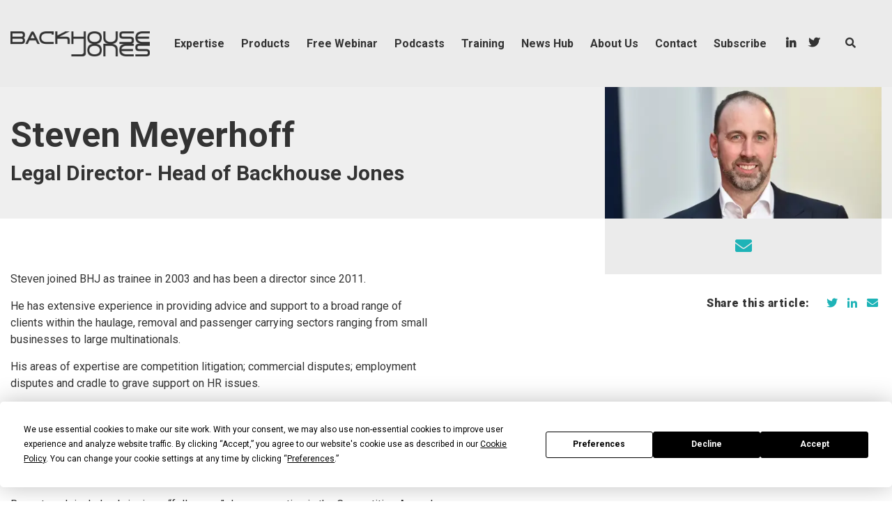

--- FILE ---
content_type: text/html; charset=UTF-8
request_url: https://backhousejones.co.uk/team/steven-meyerhoff/
body_size: 17467
content:
<!DOCTYPE html>
<html lang="en-GB" xmlns:fb="https://www.facebook.com/2008/fbml" xmlns:addthis="https://www.addthis.com/help/api-spec" >
<head>
  <meta charset="UTF-8">
  <meta name="viewport" content="width=device-width, initial-scale=1, maximum-scale=1.0">
    <script
				type="text/javascript"
				src="https://app.termly.io/resource-blocker/a217119b-8097-43c6-aae1-b7f774d69538?autoBlock=on">
			</script><meta name='robots' content='index, follow, max-image-preview:large, max-snippet:-1, max-video-preview:-1' />
	<style>img:is([sizes="auto" i], [sizes^="auto," i]) { contain-intrinsic-size: 3000px 1500px }</style>
	
<!-- Google Tag Manager for WordPress by gtm4wp.com -->
<script data-cfasync="false" data-pagespeed-no-defer>
	var gtm4wp_datalayer_name = "dataLayer";
	var dataLayer = dataLayer || [];
</script>
<!-- End Google Tag Manager for WordPress by gtm4wp.com -->
	<!-- This site is optimized with the Yoast SEO plugin v25.0 - https://yoast.com/wordpress/plugins/seo/ -->
	<title>Steven - Backhouse Jones</title>
	<link rel="canonical" href="https://backhousejones.co.uk/team/steven-meyerhoff/" />
	<meta property="og:locale" content="en_GB" />
	<meta property="og:type" content="article" />
	<meta property="og:title" content="Steven - Backhouse Jones" />
	<meta property="og:url" content="https://backhousejones.co.uk/team/steven-meyerhoff/" />
	<meta property="og:site_name" content="Backhouse Jones" />
	<meta property="article:modified_time" content="2025-03-27T16:43:40+00:00" />
	<meta property="og:image" content="https://backhousejones.co.uk/wp-content/uploads/2019/03/Steven-Meyerhoff-Copy-1.jpg" />
	<meta property="og:image:width" content="2004" />
	<meta property="og:image:height" content="1002" />
	<meta property="og:image:type" content="image/jpeg" />
	<meta name="twitter:card" content="summary_large_image" />
	<meta name="twitter:site" content="@backhousejones" />
	<meta name="twitter:label1" content="Estimated reading time" />
	<meta name="twitter:data1" content="2 minutes" />
	<script type="application/ld+json" class="yoast-schema-graph">{"@context":"https://schema.org","@graph":[{"@type":"WebPage","@id":"https://backhousejones.co.uk/team/steven-meyerhoff/","url":"https://backhousejones.co.uk/team/steven-meyerhoff/","name":"Steven - Backhouse Jones","isPartOf":{"@id":"https://backhousejones.co.uk/#website"},"primaryImageOfPage":{"@id":"https://backhousejones.co.uk/team/steven-meyerhoff/#primaryimage"},"image":{"@id":"https://backhousejones.co.uk/team/steven-meyerhoff/#primaryimage"},"thumbnailUrl":"https://backhousejones.co.uk/wp-content/uploads/2019/03/Steven-Meyerhoff-Copy-1.jpg","datePublished":"2019-03-15T07:12:14+00:00","dateModified":"2025-03-27T16:43:40+00:00","breadcrumb":{"@id":"https://backhousejones.co.uk/team/steven-meyerhoff/#breadcrumb"},"inLanguage":"en-GB","potentialAction":[{"@type":"ReadAction","target":["https://backhousejones.co.uk/team/steven-meyerhoff/"]}]},{"@type":"ImageObject","inLanguage":"en-GB","@id":"https://backhousejones.co.uk/team/steven-meyerhoff/#primaryimage","url":"https://backhousejones.co.uk/wp-content/uploads/2019/03/Steven-Meyerhoff-Copy-1.jpg","contentUrl":"https://backhousejones.co.uk/wp-content/uploads/2019/03/Steven-Meyerhoff-Copy-1.jpg","width":2004,"height":1002},{"@type":"BreadcrumbList","@id":"https://backhousejones.co.uk/team/steven-meyerhoff/#breadcrumb","itemListElement":[{"@type":"ListItem","position":1,"name":"Home","item":"https://backhousejones.co.uk/"},{"@type":"ListItem","position":2,"name":"Steven"}]},{"@type":"WebSite","@id":"https://backhousejones.co.uk/#website","url":"https://backhousejones.co.uk/","name":"Backhouse Jones","description":"We know transport law backwards","publisher":{"@id":"https://backhousejones.co.uk/#organization"},"potentialAction":[{"@type":"SearchAction","target":{"@type":"EntryPoint","urlTemplate":"https://backhousejones.co.uk/?s={search_term_string}"},"query-input":{"@type":"PropertyValueSpecification","valueRequired":true,"valueName":"search_term_string"}}],"inLanguage":"en-GB"},{"@type":"Organization","@id":"https://backhousejones.co.uk/#organization","name":"Backhouse Jones","url":"https://backhousejones.co.uk/","logo":{"@type":"ImageObject","inLanguage":"en-GB","@id":"https://backhousejones.co.uk/#/schema/logo/image/","url":"https://www.backhousejones.co.uk/wp-content/uploads/2019/01/logo.png","contentUrl":"https://www.backhousejones.co.uk/wp-content/uploads/2019/01/logo.png","width":516,"height":92,"caption":"Backhouse Jones"},"image":{"@id":"https://backhousejones.co.uk/#/schema/logo/image/"},"sameAs":["https://x.com/backhousejones","https://www.linkedin.com/company/backhouse-jones-solicitors/"]}]}</script>
	<!-- / Yoast SEO plugin. -->


<link rel='dns-prefetch' href='//js-eu1.hs-scripts.com' />
<link rel='dns-prefetch' href='//challenges.cloudflare.com' />
<link rel='dns-prefetch' href='//s7.addthis.com' />
<link rel='dns-prefetch' href='//fonts.googleapis.com' />
<link rel='dns-prefetch' href='//use.fontawesome.com' />
<link rel="alternate" type="application/rss+xml" title="Backhouse Jones &raquo; Feed" href="https://backhousejones.co.uk/feed/" />
<link rel="alternate" type="application/rss+xml" title="Backhouse Jones &raquo; Comments Feed" href="https://backhousejones.co.uk/comments/feed/" />
<script type="text/javascript">
/* <![CDATA[ */
window._wpemojiSettings = {"baseUrl":"https:\/\/s.w.org\/images\/core\/emoji\/16.0.1\/72x72\/","ext":".png","svgUrl":"https:\/\/s.w.org\/images\/core\/emoji\/16.0.1\/svg\/","svgExt":".svg","source":{"concatemoji":"https:\/\/backhousejones.co.uk\/wp-includes\/js\/wp-emoji-release.min.js?ver=6.8.3"}};
/*! This file is auto-generated */
!function(s,n){var o,i,e;function c(e){try{var t={supportTests:e,timestamp:(new Date).valueOf()};sessionStorage.setItem(o,JSON.stringify(t))}catch(e){}}function p(e,t,n){e.clearRect(0,0,e.canvas.width,e.canvas.height),e.fillText(t,0,0);var t=new Uint32Array(e.getImageData(0,0,e.canvas.width,e.canvas.height).data),a=(e.clearRect(0,0,e.canvas.width,e.canvas.height),e.fillText(n,0,0),new Uint32Array(e.getImageData(0,0,e.canvas.width,e.canvas.height).data));return t.every(function(e,t){return e===a[t]})}function u(e,t){e.clearRect(0,0,e.canvas.width,e.canvas.height),e.fillText(t,0,0);for(var n=e.getImageData(16,16,1,1),a=0;a<n.data.length;a++)if(0!==n.data[a])return!1;return!0}function f(e,t,n,a){switch(t){case"flag":return n(e,"\ud83c\udff3\ufe0f\u200d\u26a7\ufe0f","\ud83c\udff3\ufe0f\u200b\u26a7\ufe0f")?!1:!n(e,"\ud83c\udde8\ud83c\uddf6","\ud83c\udde8\u200b\ud83c\uddf6")&&!n(e,"\ud83c\udff4\udb40\udc67\udb40\udc62\udb40\udc65\udb40\udc6e\udb40\udc67\udb40\udc7f","\ud83c\udff4\u200b\udb40\udc67\u200b\udb40\udc62\u200b\udb40\udc65\u200b\udb40\udc6e\u200b\udb40\udc67\u200b\udb40\udc7f");case"emoji":return!a(e,"\ud83e\udedf")}return!1}function g(e,t,n,a){var r="undefined"!=typeof WorkerGlobalScope&&self instanceof WorkerGlobalScope?new OffscreenCanvas(300,150):s.createElement("canvas"),o=r.getContext("2d",{willReadFrequently:!0}),i=(o.textBaseline="top",o.font="600 32px Arial",{});return e.forEach(function(e){i[e]=t(o,e,n,a)}),i}function t(e){var t=s.createElement("script");t.src=e,t.defer=!0,s.head.appendChild(t)}"undefined"!=typeof Promise&&(o="wpEmojiSettingsSupports",i=["flag","emoji"],n.supports={everything:!0,everythingExceptFlag:!0},e=new Promise(function(e){s.addEventListener("DOMContentLoaded",e,{once:!0})}),new Promise(function(t){var n=function(){try{var e=JSON.parse(sessionStorage.getItem(o));if("object"==typeof e&&"number"==typeof e.timestamp&&(new Date).valueOf()<e.timestamp+604800&&"object"==typeof e.supportTests)return e.supportTests}catch(e){}return null}();if(!n){if("undefined"!=typeof Worker&&"undefined"!=typeof OffscreenCanvas&&"undefined"!=typeof URL&&URL.createObjectURL&&"undefined"!=typeof Blob)try{var e="postMessage("+g.toString()+"("+[JSON.stringify(i),f.toString(),p.toString(),u.toString()].join(",")+"));",a=new Blob([e],{type:"text/javascript"}),r=new Worker(URL.createObjectURL(a),{name:"wpTestEmojiSupports"});return void(r.onmessage=function(e){c(n=e.data),r.terminate(),t(n)})}catch(e){}c(n=g(i,f,p,u))}t(n)}).then(function(e){for(var t in e)n.supports[t]=e[t],n.supports.everything=n.supports.everything&&n.supports[t],"flag"!==t&&(n.supports.everythingExceptFlag=n.supports.everythingExceptFlag&&n.supports[t]);n.supports.everythingExceptFlag=n.supports.everythingExceptFlag&&!n.supports.flag,n.DOMReady=!1,n.readyCallback=function(){n.DOMReady=!0}}).then(function(){return e}).then(function(){var e;n.supports.everything||(n.readyCallback(),(e=n.source||{}).concatemoji?t(e.concatemoji):e.wpemoji&&e.twemoji&&(t(e.twemoji),t(e.wpemoji)))}))}((window,document),window._wpemojiSettings);
/* ]]> */
</script>
<style id='wp-emoji-styles-inline-css' type='text/css'>

	img.wp-smiley, img.emoji {
		display: inline !important;
		border: none !important;
		box-shadow: none !important;
		height: 1em !important;
		width: 1em !important;
		margin: 0 0.07em !important;
		vertical-align: -0.1em !important;
		background: none !important;
		padding: 0 !important;
	}
</style>
<link rel='stylesheet' id='wp-block-library-css' href='https://backhousejones.co.uk/wp-includes/css/dist/block-library/style.min.css?ver=6.8.3' type='text/css' media='all' />
<style id='classic-theme-styles-inline-css' type='text/css'>
/*! This file is auto-generated */
.wp-block-button__link{color:#fff;background-color:#32373c;border-radius:9999px;box-shadow:none;text-decoration:none;padding:calc(.667em + 2px) calc(1.333em + 2px);font-size:1.125em}.wp-block-file__button{background:#32373c;color:#fff;text-decoration:none}
</style>
<style id='global-styles-inline-css' type='text/css'>
:root{--wp--preset--aspect-ratio--square: 1;--wp--preset--aspect-ratio--4-3: 4/3;--wp--preset--aspect-ratio--3-4: 3/4;--wp--preset--aspect-ratio--3-2: 3/2;--wp--preset--aspect-ratio--2-3: 2/3;--wp--preset--aspect-ratio--16-9: 16/9;--wp--preset--aspect-ratio--9-16: 9/16;--wp--preset--color--black: #000000;--wp--preset--color--cyan-bluish-gray: #abb8c3;--wp--preset--color--white: #ffffff;--wp--preset--color--pale-pink: #f78da7;--wp--preset--color--vivid-red: #cf2e2e;--wp--preset--color--luminous-vivid-orange: #ff6900;--wp--preset--color--luminous-vivid-amber: #fcb900;--wp--preset--color--light-green-cyan: #7bdcb5;--wp--preset--color--vivid-green-cyan: #00d084;--wp--preset--color--pale-cyan-blue: #8ed1fc;--wp--preset--color--vivid-cyan-blue: #0693e3;--wp--preset--color--vivid-purple: #9b51e0;--wp--preset--gradient--vivid-cyan-blue-to-vivid-purple: linear-gradient(135deg,rgba(6,147,227,1) 0%,rgb(155,81,224) 100%);--wp--preset--gradient--light-green-cyan-to-vivid-green-cyan: linear-gradient(135deg,rgb(122,220,180) 0%,rgb(0,208,130) 100%);--wp--preset--gradient--luminous-vivid-amber-to-luminous-vivid-orange: linear-gradient(135deg,rgba(252,185,0,1) 0%,rgba(255,105,0,1) 100%);--wp--preset--gradient--luminous-vivid-orange-to-vivid-red: linear-gradient(135deg,rgba(255,105,0,1) 0%,rgb(207,46,46) 100%);--wp--preset--gradient--very-light-gray-to-cyan-bluish-gray: linear-gradient(135deg,rgb(238,238,238) 0%,rgb(169,184,195) 100%);--wp--preset--gradient--cool-to-warm-spectrum: linear-gradient(135deg,rgb(74,234,220) 0%,rgb(151,120,209) 20%,rgb(207,42,186) 40%,rgb(238,44,130) 60%,rgb(251,105,98) 80%,rgb(254,248,76) 100%);--wp--preset--gradient--blush-light-purple: linear-gradient(135deg,rgb(255,206,236) 0%,rgb(152,150,240) 100%);--wp--preset--gradient--blush-bordeaux: linear-gradient(135deg,rgb(254,205,165) 0%,rgb(254,45,45) 50%,rgb(107,0,62) 100%);--wp--preset--gradient--luminous-dusk: linear-gradient(135deg,rgb(255,203,112) 0%,rgb(199,81,192) 50%,rgb(65,88,208) 100%);--wp--preset--gradient--pale-ocean: linear-gradient(135deg,rgb(255,245,203) 0%,rgb(182,227,212) 50%,rgb(51,167,181) 100%);--wp--preset--gradient--electric-grass: linear-gradient(135deg,rgb(202,248,128) 0%,rgb(113,206,126) 100%);--wp--preset--gradient--midnight: linear-gradient(135deg,rgb(2,3,129) 0%,rgb(40,116,252) 100%);--wp--preset--font-size--small: 13px;--wp--preset--font-size--medium: 20px;--wp--preset--font-size--large: 36px;--wp--preset--font-size--x-large: 42px;--wp--preset--spacing--20: 0.44rem;--wp--preset--spacing--30: 0.67rem;--wp--preset--spacing--40: 1rem;--wp--preset--spacing--50: 1.5rem;--wp--preset--spacing--60: 2.25rem;--wp--preset--spacing--70: 3.38rem;--wp--preset--spacing--80: 5.06rem;--wp--preset--shadow--natural: 6px 6px 9px rgba(0, 0, 0, 0.2);--wp--preset--shadow--deep: 12px 12px 50px rgba(0, 0, 0, 0.4);--wp--preset--shadow--sharp: 6px 6px 0px rgba(0, 0, 0, 0.2);--wp--preset--shadow--outlined: 6px 6px 0px -3px rgba(255, 255, 255, 1), 6px 6px rgba(0, 0, 0, 1);--wp--preset--shadow--crisp: 6px 6px 0px rgba(0, 0, 0, 1);}:where(.is-layout-flex){gap: 0.5em;}:where(.is-layout-grid){gap: 0.5em;}body .is-layout-flex{display: flex;}.is-layout-flex{flex-wrap: wrap;align-items: center;}.is-layout-flex > :is(*, div){margin: 0;}body .is-layout-grid{display: grid;}.is-layout-grid > :is(*, div){margin: 0;}:where(.wp-block-columns.is-layout-flex){gap: 2em;}:where(.wp-block-columns.is-layout-grid){gap: 2em;}:where(.wp-block-post-template.is-layout-flex){gap: 1.25em;}:where(.wp-block-post-template.is-layout-grid){gap: 1.25em;}.has-black-color{color: var(--wp--preset--color--black) !important;}.has-cyan-bluish-gray-color{color: var(--wp--preset--color--cyan-bluish-gray) !important;}.has-white-color{color: var(--wp--preset--color--white) !important;}.has-pale-pink-color{color: var(--wp--preset--color--pale-pink) !important;}.has-vivid-red-color{color: var(--wp--preset--color--vivid-red) !important;}.has-luminous-vivid-orange-color{color: var(--wp--preset--color--luminous-vivid-orange) !important;}.has-luminous-vivid-amber-color{color: var(--wp--preset--color--luminous-vivid-amber) !important;}.has-light-green-cyan-color{color: var(--wp--preset--color--light-green-cyan) !important;}.has-vivid-green-cyan-color{color: var(--wp--preset--color--vivid-green-cyan) !important;}.has-pale-cyan-blue-color{color: var(--wp--preset--color--pale-cyan-blue) !important;}.has-vivid-cyan-blue-color{color: var(--wp--preset--color--vivid-cyan-blue) !important;}.has-vivid-purple-color{color: var(--wp--preset--color--vivid-purple) !important;}.has-black-background-color{background-color: var(--wp--preset--color--black) !important;}.has-cyan-bluish-gray-background-color{background-color: var(--wp--preset--color--cyan-bluish-gray) !important;}.has-white-background-color{background-color: var(--wp--preset--color--white) !important;}.has-pale-pink-background-color{background-color: var(--wp--preset--color--pale-pink) !important;}.has-vivid-red-background-color{background-color: var(--wp--preset--color--vivid-red) !important;}.has-luminous-vivid-orange-background-color{background-color: var(--wp--preset--color--luminous-vivid-orange) !important;}.has-luminous-vivid-amber-background-color{background-color: var(--wp--preset--color--luminous-vivid-amber) !important;}.has-light-green-cyan-background-color{background-color: var(--wp--preset--color--light-green-cyan) !important;}.has-vivid-green-cyan-background-color{background-color: var(--wp--preset--color--vivid-green-cyan) !important;}.has-pale-cyan-blue-background-color{background-color: var(--wp--preset--color--pale-cyan-blue) !important;}.has-vivid-cyan-blue-background-color{background-color: var(--wp--preset--color--vivid-cyan-blue) !important;}.has-vivid-purple-background-color{background-color: var(--wp--preset--color--vivid-purple) !important;}.has-black-border-color{border-color: var(--wp--preset--color--black) !important;}.has-cyan-bluish-gray-border-color{border-color: var(--wp--preset--color--cyan-bluish-gray) !important;}.has-white-border-color{border-color: var(--wp--preset--color--white) !important;}.has-pale-pink-border-color{border-color: var(--wp--preset--color--pale-pink) !important;}.has-vivid-red-border-color{border-color: var(--wp--preset--color--vivid-red) !important;}.has-luminous-vivid-orange-border-color{border-color: var(--wp--preset--color--luminous-vivid-orange) !important;}.has-luminous-vivid-amber-border-color{border-color: var(--wp--preset--color--luminous-vivid-amber) !important;}.has-light-green-cyan-border-color{border-color: var(--wp--preset--color--light-green-cyan) !important;}.has-vivid-green-cyan-border-color{border-color: var(--wp--preset--color--vivid-green-cyan) !important;}.has-pale-cyan-blue-border-color{border-color: var(--wp--preset--color--pale-cyan-blue) !important;}.has-vivid-cyan-blue-border-color{border-color: var(--wp--preset--color--vivid-cyan-blue) !important;}.has-vivid-purple-border-color{border-color: var(--wp--preset--color--vivid-purple) !important;}.has-vivid-cyan-blue-to-vivid-purple-gradient-background{background: var(--wp--preset--gradient--vivid-cyan-blue-to-vivid-purple) !important;}.has-light-green-cyan-to-vivid-green-cyan-gradient-background{background: var(--wp--preset--gradient--light-green-cyan-to-vivid-green-cyan) !important;}.has-luminous-vivid-amber-to-luminous-vivid-orange-gradient-background{background: var(--wp--preset--gradient--luminous-vivid-amber-to-luminous-vivid-orange) !important;}.has-luminous-vivid-orange-to-vivid-red-gradient-background{background: var(--wp--preset--gradient--luminous-vivid-orange-to-vivid-red) !important;}.has-very-light-gray-to-cyan-bluish-gray-gradient-background{background: var(--wp--preset--gradient--very-light-gray-to-cyan-bluish-gray) !important;}.has-cool-to-warm-spectrum-gradient-background{background: var(--wp--preset--gradient--cool-to-warm-spectrum) !important;}.has-blush-light-purple-gradient-background{background: var(--wp--preset--gradient--blush-light-purple) !important;}.has-blush-bordeaux-gradient-background{background: var(--wp--preset--gradient--blush-bordeaux) !important;}.has-luminous-dusk-gradient-background{background: var(--wp--preset--gradient--luminous-dusk) !important;}.has-pale-ocean-gradient-background{background: var(--wp--preset--gradient--pale-ocean) !important;}.has-electric-grass-gradient-background{background: var(--wp--preset--gradient--electric-grass) !important;}.has-midnight-gradient-background{background: var(--wp--preset--gradient--midnight) !important;}.has-small-font-size{font-size: var(--wp--preset--font-size--small) !important;}.has-medium-font-size{font-size: var(--wp--preset--font-size--medium) !important;}.has-large-font-size{font-size: var(--wp--preset--font-size--large) !important;}.has-x-large-font-size{font-size: var(--wp--preset--font-size--x-large) !important;}
:where(.wp-block-post-template.is-layout-flex){gap: 1.25em;}:where(.wp-block-post-template.is-layout-grid){gap: 1.25em;}
:where(.wp-block-columns.is-layout-flex){gap: 2em;}:where(.wp-block-columns.is-layout-grid){gap: 2em;}
:root :where(.wp-block-pullquote){font-size: 1.5em;line-height: 1.6;}
</style>
<link rel='stylesheet' id='contact-form-7-css' href='https://backhousejones.co.uk/wp-content/plugins/contact-form-7/includes/css/styles.css?ver=6.1.2' type='text/css' media='all' />
<link rel='stylesheet' id='wpdp-style2-css' href='https://backhousejones.co.uk/wp-content/plugins/wp-datepicker/css/front-styles.css?t=1768667065&#038;ver=6.8.3' type='text/css' media='all' />
<link rel='stylesheet' id='wpdp-style3-css' href='https://backhousejones.co.uk/wp-content/plugins/wp-datepicker/css/jquery-ui.css?ver=6.8.3' type='text/css' media='all' />
<link rel='stylesheet' id='google-fonts-roboto-css' href='https://fonts.googleapis.com/css?family=Roboto%3A300%2C400%2C500%2C700%2C900&#038;subset=latin%2Clatin-ext' type='text/css' media='all' />
<link rel='stylesheet' id='bootstrap-css' href='https://backhousejones.co.uk/wp-content/themes/bhj_v2/include/css/bootstrap.css?ver=3.3.1' type='text/css' media='all' />
<link rel='stylesheet' id='font-awesome-css' href='https://use.fontawesome.com/releases/v5.3.1/css/all.css?ver=5.3.1' type='text/css' media='all' />
<link rel='stylesheet' id='animate-css' href='https://backhousejones.co.uk/wp-content/themes/bhj_v2/include/css/animate.css?ver=3.6.0' type='text/css' media='all' />
<link rel='stylesheet' id='slick-css' href='https://backhousejones.co.uk/wp-content/themes/bhj_v2/include/css/slick.css?ver=1.5.9' type='text/css' media='all' />
<link rel='stylesheet' id='fullcalendar-css' href='https://backhousejones.co.uk/wp-content/themes/bhj_v2/include/css/fullcalendar.css?ver=3.9.0' type='text/css' media='all' />
<link rel='stylesheet' id='bhj-theme-style-css' href='https://backhousejones.co.uk/wp-content/themes/bhj_v2/style.css?ver=1716463594' type='text/css' media='all' />
<link rel='stylesheet' id='addthis_all_pages-css' href='https://backhousejones.co.uk/wp-content/plugins/addthis/frontend/build/addthis_wordpress_public.min.css?ver=6.8.3' type='text/css' media='all' />
<script type="text/javascript" src="https://backhousejones.co.uk/wp-includes/js/jquery/jquery.min.js?ver=3.7.1" id="jquery-core-js"></script>
<script type="text/javascript" src="https://backhousejones.co.uk/wp-includes/js/jquery/jquery-migrate.min.js?ver=3.4.1" id="jquery-migrate-js"></script>
<script type="text/javascript" id="jquery-migrate-js-after">
/* <![CDATA[ */
var $ = jQuery.noConflict();
/* ]]> */
</script>
<script type="text/javascript" src="https://backhousejones.co.uk/wp-includes/js/jquery/ui/core.min.js?ver=1.13.3" id="jquery-ui-core-js"></script>
<script type="text/javascript" src="https://backhousejones.co.uk/wp-includes/js/jquery/ui/datepicker.min.js?ver=1.13.3" id="jquery-ui-datepicker-js"></script>
<script type="text/javascript" id="jquery-ui-datepicker-js-after">
/* <![CDATA[ */
jQuery(function(jQuery){jQuery.datepicker.setDefaults({"closeText":"Close","currentText":"Today","monthNames":["January","February","March","April","May","June","July","August","September","October","November","December"],"monthNamesShort":["Jan","Feb","Mar","Apr","May","Jun","Jul","Aug","Sep","Oct","Nov","Dec"],"nextText":"Next","prevText":"Previous","dayNames":["Sunday","Monday","Tuesday","Wednesday","Thursday","Friday","Saturday"],"dayNamesShort":["Sun","Mon","Tue","Wed","Thu","Fri","Sat"],"dayNamesMin":["S","M","T","W","T","F","S"],"dateFormat":"MM d, yy","firstDay":1,"isRTL":false});});
/* ]]> */
</script>
<script type="text/javascript" id="wpdp-scripts2-js-extra">
/* <![CDATA[ */
var wpdp_obj = {"nonce":"915b32f096","wpml_current_language":null};
/* ]]> */
</script>
<script type="text/javascript" src="https://backhousejones.co.uk/wp-content/plugins/wp-datepicker/js/scripts-front.js?ver=6.8.3" id="wpdp-scripts2-js"></script>
<script type="text/javascript" src="https://backhousejones.co.uk/wp-content/plugins/wp-datepicker/js/i18n/datepicker-en-GB.js?ver=6.8.3" id="wpdp-186452-i18n-js"></script>
<link rel="https://api.w.org/" href="https://backhousejones.co.uk/wp-json/" /><link rel="EditURI" type="application/rsd+xml" title="RSD" href="https://backhousejones.co.uk/xmlrpc.php?rsd" />
<meta name="generator" content="WordPress 6.8.3" />
<link rel='shortlink' href='https://backhousejones.co.uk/?p=640' />
<link rel="alternate" title="oEmbed (JSON)" type="application/json+oembed" href="https://backhousejones.co.uk/wp-json/oembed/1.0/embed?url=https%3A%2F%2Fbackhousejones.co.uk%2Fteam%2Fsteven-meyerhoff%2F" />
<link rel="alternate" title="oEmbed (XML)" type="text/xml+oembed" href="https://backhousejones.co.uk/wp-json/oembed/1.0/embed?url=https%3A%2F%2Fbackhousejones.co.uk%2Fteam%2Fsteven-meyerhoff%2F&#038;format=xml" />
			<!-- DO NOT COPY THIS SNIPPET! Start of Page Analytics Tracking for HubSpot WordPress plugin v11.3.16-->
			<script class="hsq-set-content-id" data-content-id="blog-post">
				var _hsq = _hsq || [];
				_hsq.push(["setContentType", "blog-post"]);
			</script>
			<!-- DO NOT COPY THIS SNIPPET! End of Page Analytics Tracking for HubSpot WordPress plugin -->
			
<!-- Google Tag Manager for WordPress by gtm4wp.com -->
<!-- GTM Container placement set to footer -->
<script data-cfasync="false" data-pagespeed-no-defer type="text/javascript">
	var dataLayer_content = {"pagePostType":"team","pagePostType2":"single-team","pagePostAuthor":"CGTeam"};
	dataLayer.push( dataLayer_content );
</script>
<script data-cfasync="false" data-pagespeed-no-defer type="text/javascript">
(function(w,d,s,l,i){w[l]=w[l]||[];w[l].push({'gtm.start':
new Date().getTime(),event:'gtm.js'});var f=d.getElementsByTagName(s)[0],
j=d.createElement(s),dl=l!='dataLayer'?'&l='+l:'';j.async=true;j.src=
'//www.googletagmanager.com/gtm.js?id='+i+dl;f.parentNode.insertBefore(j,f);
})(window,document,'script','dataLayer','GTM-MFDZ5ZQ');
</script>
<!-- End Google Tag Manager for WordPress by gtm4wp.com -->
		<script>
		(function(h,o,t,j,a,r){
			h.hj=h.hj||function(){(h.hj.q=h.hj.q||[]).push(arguments)};
			h._hjSettings={hjid:1688823,hjsv:5};
			a=o.getElementsByTagName('head')[0];
			r=o.createElement('script');r.async=1;
			r.src=t+h._hjSettings.hjid+j+h._hjSettings.hjsv;
			a.appendChild(r);
		})(window,document,'//static.hotjar.com/c/hotjar-','.js?sv=');
		</script>
		<noscript><style>.lazyload[data-src]{display:none !important;}</style></noscript><style>.lazyload{background-image:none !important;}.lazyload:before{background-image:none !important;}</style><link rel="icon" href="https://backhousejones.co.uk/wp-content/uploads/2019/01/bhj-favicon.png" sizes="32x32" />
<link rel="icon" href="https://backhousejones.co.uk/wp-content/uploads/2019/01/bhj-favicon.png" sizes="192x192" />
<link rel="apple-touch-icon" href="https://backhousejones.co.uk/wp-content/uploads/2019/01/bhj-favicon.png" />
<meta name="msapplication-TileImage" content="https://backhousejones.co.uk/wp-content/uploads/2019/01/bhj-favicon.png" />
		<style type="text/css" id="wp-custom-css">
			/*
 * body.postid-11739 div.quote-details {display: none;}
body.postid-11739 div#subscription-tab-holder { margin-bottom: 30px;} 
*/

.subscribe-box-outer {
	display: none;
}

.request-filesystem-credentials-form{
	display: none;
}		</style>
		  <!--[if lt IE 9]>
    <script src="https://oss.maxcdn.com/html5shiv/3.7.2/html5shiv.min.js"></script>
    <script src="https://oss.maxcdn.com/respond/1.4.2/respond.min.js"></script>
  <![endif]-->
  <style>
	  .request-filesystem-credentials-form{
		  display: none;
	  }
  </style>

<!-- Google tag (gtag.js) -->
<script async src="https://www.googletagmanager.com/gtag/js?id=G-76PBXEBK86"></script>
<script>
  window.dataLayer = window.dataLayer || [];
  function gtag(){dataLayer.push(arguments);}
  gtag('js', new Date());

  gtag('config', 'G-76PBXEBK86');
</script>

<!-- Microsoft Clarity -->
<script type="text/javascript">
    (function(c,l,a,r,i,t,y){
        c[a]=c[a]||function(){(c[a].q=c[a].q||[]).push(arguments)};
        t=l.createElement(r);t.async=1;t.src="https://www.clarity.ms/tag/"+i;
        y=l.getElementsByTagName(r)[0];y.parentNode.insertBefore(t,y);
    })(window, document, "clarity", "script", "nbb8h9cvlh");
</script>


</head>
<body class="wp-singular team-template-default single single-team postid-640 wp-theme-bhj_v2 steven-meyerhoff">
<script>
document.addEventListener( 'wpcf7mailsent', function( event ) {
  ga('send', 'event', 'Contact Form', 'submit');
}, false );
</script>
<header>
  <div class="container-fluid">
    <div class="row">
      <nav class="navbar navbar-default">
        <div class="logo"><a href="https://backhousejones.co.uk/"><img src="[data-uri]" alt="Backhouse Jones" class="black-logo lazyload" data-src="https://backhousejones.co.uk/wp-content/uploads/2019/01/logo.png" decoding="async" data-eio-rwidth="516" data-eio-rheight="92" /><noscript><img src="https://backhousejones.co.uk/wp-content/uploads/2019/01/logo.png" alt="Backhouse Jones" class="black-logo" data-eio="l" /></noscript><img src="[data-uri]" alt="Backhouse Jones" class="white-logo lazyload" data-src="https://backhousejones.co.uk/wp-content/uploads/2019/01/logo-white.png" decoding="async" data-eio-rwidth="516" data-eio-rheight="92" /><noscript><img src="https://backhousejones.co.uk/wp-content/uploads/2019/01/logo-white.png" alt="Backhouse Jones" class="white-logo" data-eio="l" /></noscript></a></div>
        <div class="navbar-header">
          <button type="button" class="navbar-toggle collapsed" data-toggle="collapse" data-target="#navbar" aria-expanded="false" aria-controls="navbar"> <span class="sr-only">Toggle navigation</span><span class="icon-bar"></span> </button>
        </div>
        <div class="header-right">
          <!-- <a href="" target="_blank" class="login"><i class="fa fa-user"></i> <span>LOGIN</span></a> -->
          <div class="header-search">
            <a href="#!" rel="nofollow" class="search-icon"><i class="fa fa-search"></i></a>
            <div class="search-box">
              <form class="search" method="get" action="https://backhousejones.co.uk/" role="search">
    <input class="form-control" type="search" name="s" required="required" placeholder="Search">
</form>            </div>
          </div>
                    <ul class="social-links">
                        <li><a href="https://www.linkedin.com/company/backhouse-jones-solicitors/" target="_blank"><i class="fab fa-linkedin-in"></i></a></li>
                        <li><a href="https://twitter.com/backhousejones" target="_blank"><i class="fab fa-twitter"></i></a></li>
                      </ul>
                  </div>
        <div id="navbar" class="navbar-collapse collapse" aria-expanded="false" role="navigation">
          <div class="menu-inside">
            <ul class="menu-links">
              <!-- <li><a href="#"><i class="fa fa-user"></i></a></li> -->
                            <li><a href="https://www.linkedin.com/company/backhouse-jones-solicitors/" target="_blank"><i class="fab fa-linkedin-in"></i></a></li>
                            <li><a href="https://twitter.com/backhousejones" target="_blank"><i class="fab fa-twitter"></i></a></li>
                          </ul>
            <ul id="main-nav" class="nav navbar-nav"><li itemscope="itemscope" itemtype="https://www.schema.org/SiteNavigationElement" id="menu-item-12175" class="large-menu menu-item menu-item-type-post_type menu-item-object-page menu-item-has-children menu-item-12175 dropdown"><a href="https://backhousejones.co.uk/award-winning-road-transport-law-firm/" data-toggle="dropdown" class="dropdown-toggle" aria-haspopup="true">Expertise <span class="caret"></span></a>
<ul role="menu" class=" dropdown-menu" >
	<li itemscope="itemscope" itemtype="https://www.schema.org/SiteNavigationElement" id="menu-item-12184" class="menu-item menu-item-type-post_type menu-item-object-expertise menu-item-12184"><a href="https://backhousejones.co.uk/expertise/award-winning-road-transport-solicitors/">Road Transport Law</a></li>
	<li itemscope="itemscope" itemtype="https://www.schema.org/SiteNavigationElement" id="menu-item-12185" class="menu-item menu-item-type-post_type menu-item-object-expertise menu-item-12185"><a href="https://backhousejones.co.uk/expertise/employment-hr-solutions/">Employment &#038; HR Solutions</a></li>
	<li itemscope="itemscope" itemtype="https://www.schema.org/SiteNavigationElement" id="menu-item-12186" class="menu-item menu-item-type-post_type menu-item-object-expertise menu-item-12186"><a href="https://backhousejones.co.uk/expertise/buying-or-selling-road-transport-business/">Corporate</a></li>
	<li itemscope="itemscope" itemtype="https://www.schema.org/SiteNavigationElement" id="menu-item-12187" class="menu-item menu-item-type-post_type menu-item-object-expertise menu-item-12187"><a href="https://backhousejones.co.uk/expertise/road-transport-business-contracts/">Commercial</a></li>
	<li itemscope="itemscope" itemtype="https://www.schema.org/SiteNavigationElement" id="menu-item-12188" class="menu-item menu-item-type-post_type menu-item-object-expertise menu-item-12188"><a href="https://backhousejones.co.uk/expertise/property/">Property</a></li>
	<li itemscope="itemscope" itemtype="https://www.schema.org/SiteNavigationElement" id="menu-item-12189" class="menu-item menu-item-type-post_type menu-item-object-expertise menu-item-12189"><a href="https://backhousejones.co.uk/expertise/dispute-resolution/">Dispute Resolution</a></li>
	<li itemscope="itemscope" itemtype="https://www.schema.org/SiteNavigationElement" id="menu-item-12190" class="menu-item menu-item-type-post_type menu-item-object-expertise menu-item-12190"><a href="https://backhousejones.co.uk/expertise/claims-recoveries/">Claims &#038; Recoveries</a></li>
	<li itemscope="itemscope" itemtype="https://www.schema.org/SiteNavigationElement" id="menu-item-12191" class="menu-item menu-item-type-post_type menu-item-object-expertise menu-item-12191"><a href="https://backhousejones.co.uk/expertise/competitions-regulations/">Competition &#038; Regulation</a></li>
	<li itemscope="itemscope" itemtype="https://www.schema.org/SiteNavigationElement" id="menu-item-12192" class="menu-item menu-item-type-post_type menu-item-object-expertise menu-item-12192"><a href="https://backhousejones.co.uk/expertise/notaries/">Notary Public</a></li>
</ul>
</li>
<li itemscope="itemscope" itemtype="https://www.schema.org/SiteNavigationElement" id="menu-item-9427" class="menu-item menu-item-type-post_type menu-item-object-expertise menu-item-has-children menu-item-9427 dropdown"><a href="https://backhousejones.co.uk/expertise/road-transport-solicitors/" data-toggle="dropdown" class="dropdown-toggle" aria-haspopup="true">Products <span class="caret"></span></a>
<ul role="menu" class=" dropdown-menu" >
	<li itemscope="itemscope" itemtype="https://www.schema.org/SiteNavigationElement" id="menu-item-9428" class="menu-item menu-item-type-post_type menu-item-object-expertise menu-item-9428"><a href="https://backhousejones.co.uk/expertise/road-transport-solicitors/backup/">BACKup</a></li>
	<li itemscope="itemscope" itemtype="https://www.schema.org/SiteNavigationElement" id="menu-item-9429" class="menu-item menu-item-type-post_type menu-item-object-expertise menu-item-9429"><a href="https://backhousejones.co.uk/expertise/road-transport-solicitors/training/">Training</a></li>
	<li itemscope="itemscope" itemtype="https://www.schema.org/SiteNavigationElement" id="menu-item-9430" class="menu-item menu-item-type-post_type menu-item-object-expertise menu-item-9430"><a href="https://backhousejones.co.uk/expertise/road-transport-solicitors/compliance-reviews/">Compliance Reviews</a></li>
	<li itemscope="itemscope" itemtype="https://www.schema.org/SiteNavigationElement" id="menu-item-13507" class="menu-item menu-item-type-post_type menu-item-object-expertise menu-item-13507"><a href="https://backhousejones.co.uk/expertise/award-winning-road-transport-solicitors/o-licence-applications-and-variations/">O-Licence Applications and Variations</a></li>
	<li itemscope="itemscope" itemtype="https://www.schema.org/SiteNavigationElement" id="menu-item-10060" class="menu-item menu-item-type-post_type menu-item-object-expertise menu-item-10060"><a href="https://backhousejones.co.uk/expertise/road-transport-solicitors/employment-contracts/">Employment Contracts</a></li>
	<li itemscope="itemscope" itemtype="https://www.schema.org/SiteNavigationElement" id="menu-item-10051" class="menu-item menu-item-type-post_type menu-item-object-expertise menu-item-10051"><a href="https://backhousejones.co.uk/expertise/road-transport-solicitors/financial-standing/">Financial Standing</a></li>
	<li itemscope="itemscope" itemtype="https://www.schema.org/SiteNavigationElement" id="menu-item-9431" class="menu-item menu-item-type-post_type menu-item-object-expertise menu-item-9431"><a href="https://backhousejones.co.uk/expertise/road-transport-solicitors/little-back-book/">Little BACK Book</a></li>
</ul>
</li>
<li itemscope="itemscope" itemtype="https://www.schema.org/SiteNavigationElement" id="menu-item-12015" class="menu-item menu-item-type-post_type menu-item-object-post menu-item-12015"><a href="https://backhousejones.co.uk/free-webinar/">Free Webinar</a></li>
<li itemscope="itemscope" itemtype="https://www.schema.org/SiteNavigationElement" id="menu-item-13394" class="menu-item menu-item-type-post_type menu-item-object-post menu-item-13394"><a href="https://backhousejones.co.uk/podcasts/">Podcasts</a></li>
<li itemscope="itemscope" itemtype="https://www.schema.org/SiteNavigationElement" id="menu-item-9139" class="menu-item menu-item-type-post_type menu-item-object-page menu-item-9139"><a href="https://backhousejones.co.uk/events/">Training</a></li>
<li itemscope="itemscope" itemtype="https://www.schema.org/SiteNavigationElement" id="menu-item-47" class="menu-item menu-item-type-post_type menu-item-object-page current_page_parent menu-item-47"><a href="https://backhousejones.co.uk/news-hub/">News Hub</a></li>
<li itemscope="itemscope" itemtype="https://www.schema.org/SiteNavigationElement" id="menu-item-48" class="menu-item menu-item-type-post_type menu-item-object-page menu-item-has-children menu-item-48 dropdown"><a href="https://backhousejones.co.uk/about-us/" data-toggle="dropdown" class="dropdown-toggle" aria-haspopup="true">About Us <span class="caret"></span></a>
<ul role="menu" class=" dropdown-menu" >
	<li itemscope="itemscope" itemtype="https://www.schema.org/SiteNavigationElement" id="menu-item-229" class="menu-item menu-item-type-post_type menu-item-object-page menu-item-229"><a href="https://backhousejones.co.uk/about-us/our-journey/">Our Journey</a></li>
	<li itemscope="itemscope" itemtype="https://www.schema.org/SiteNavigationElement" id="menu-item-228" class="menu-item menu-item-type-post_type menu-item-object-page menu-item-228"><a href="https://backhousejones.co.uk/about-us/the-team/">The Team</a></li>
	<li itemscope="itemscope" itemtype="https://www.schema.org/SiteNavigationElement" id="menu-item-227" class="menu-item menu-item-type-post_type menu-item-object-page menu-item-227"><a href="https://backhousejones.co.uk/about-us/environmental-social-governance/">Environmental Social Governance</a></li>
	<li itemscope="itemscope" itemtype="https://www.schema.org/SiteNavigationElement" id="menu-item-226" class="menu-item menu-item-type-post_type menu-item-object-page menu-item-226"><a href="https://backhousejones.co.uk/about-us/careers/">Careers</a></li>
	<li itemscope="itemscope" itemtype="https://www.schema.org/SiteNavigationElement" id="menu-item-11343" class="menu-item menu-item-type-post_type menu-item-object-page menu-item-11343"><a href="https://backhousejones.co.uk/transparency-policy/">Costs &#038; Transparency Policy</a></li>
</ul>
</li>
<li itemscope="itemscope" itemtype="https://www.schema.org/SiteNavigationElement" id="menu-item-49" class="menu-item menu-item-type-post_type menu-item-object-page menu-item-49"><a href="https://backhousejones.co.uk/contact/">Contact</a></li>
<li itemscope="itemscope" itemtype="https://www.schema.org/SiteNavigationElement" id="menu-item-12461" class="menu-item menu-item-type-post_type menu-item-object-page menu-item-12461"><a href="https://backhousejones.co.uk/subscribe/">Subscribe</a></li>
</ul>            <div class="menu-search">
              <a href="#!" rel="nofollow" class="menu-search-icon"><i class="fa fa-search"></i></a>
              <div class="menu-search-box">
                <form class="search" method="get" action="https://backhousejones.co.uk/" role="search">
    <input class="form-control" type="search" name="s" required="required" placeholder="Search">
</form>              </div>
            </div>
          </div>
        </div>
      </nav>
    </div>
  </div>
</header>
<script type="text/javascript">
      // if this is the "Products" page - which should be a sub-item of expertise, so we need to remove the active class from the first menu item!
    if ( ($('body').hasClass('postid-8925')) || ($('body').hasClass('postid-241')) ) {
        $('ul#main-nav li#menu-item-45').removeClass('active');
    }
</script>
<div class="content-container team-single-head grey-bg os-animation" data-os-animation="fadeIn" data-os-animation-delay="0.05s">
  <div class="container">
    <div class="row hidden-xs">
      <div class="col-md-12">
        <ol class="breadcrumbs" typeof="BreadcrumbList" vocab="https://schema.org/">
          <!-- Breadcrumb NavXT 7.4.1 -->
<li class="home"><span property="itemListElement" typeof="ListItem"><a property="item" typeof="WebPage" title="Go to Backhouse Jones." href="https://backhousejones.co.uk" class="home"><span property="name">Backhouse Jones</span></a><meta property="position" content="1"></span></li>
<li class="post post-team current-item"><span property="itemListElement" typeof="ListItem"><span property="name" class="post post-team current-item">Steven</span><meta property="url" content="https://backhousejones.co.uk/team/steven-meyerhoff/"><meta property="position" content="2"></span></li>
        </ol>
      </div>
    </div>
    <div class="row d-md-flex">
      <div class="col-md-8">
      	<div class="member-single-head">
	        <h1>Steven Meyerhoff</h1>
	        <h2>Legal Director- Head of Backhouse Jones</h2>
	    </div>
      </div>
      <div class="col-md-4">
        <div class="member-single-img">
          <img width="2004" height="1002" src="[data-uri]" class="attachment-post-thumbnail size-post-thumbnail wp-post-image lazyload" alt="" decoding="async" fetchpriority="high"   data-src="https://backhousejones.co.uk/wp-content/uploads/2019/03/Steven-Meyerhoff-Copy-1.jpg" data-srcset="https://backhousejones.co.uk/wp-content/uploads/2019/03/Steven-Meyerhoff-Copy-1.jpg 2004w, https://backhousejones.co.uk/wp-content/uploads/2019/03/Steven-Meyerhoff-Copy-1-500x250.jpg 500w, https://backhousejones.co.uk/wp-content/uploads/2019/03/Steven-Meyerhoff-Copy-1-1050x525.jpg 1050w, https://backhousejones.co.uk/wp-content/uploads/2019/03/Steven-Meyerhoff-Copy-1-768x384.jpg 768w, https://backhousejones.co.uk/wp-content/uploads/2019/03/Steven-Meyerhoff-Copy-1-1536x768.jpg 1536w" data-sizes="auto" data-eio-rwidth="2004" data-eio-rheight="1002" /><noscript><img width="2004" height="1002" src="https://backhousejones.co.uk/wp-content/uploads/2019/03/Steven-Meyerhoff-Copy-1.jpg" class="attachment-post-thumbnail size-post-thumbnail wp-post-image" alt="" decoding="async" fetchpriority="high" srcset="https://backhousejones.co.uk/wp-content/uploads/2019/03/Steven-Meyerhoff-Copy-1.jpg 2004w, https://backhousejones.co.uk/wp-content/uploads/2019/03/Steven-Meyerhoff-Copy-1-500x250.jpg 500w, https://backhousejones.co.uk/wp-content/uploads/2019/03/Steven-Meyerhoff-Copy-1-1050x525.jpg 1050w, https://backhousejones.co.uk/wp-content/uploads/2019/03/Steven-Meyerhoff-Copy-1-768x384.jpg 768w, https://backhousejones.co.uk/wp-content/uploads/2019/03/Steven-Meyerhoff-Copy-1-1536x768.jpg 1536w" sizes="(max-width: 2004px) 100vw, 2004px" data-eio="l" /></noscript>                    <div class="member-single-social">
            <a href="mailto:steven.meyerhoff@backhouses.co.uk" class="member-email"><i class="fas fa-envelope"></i></a>
          </div>
                  </div>
      </div>
    </div>
  </div>
</div>
<div class="content-container team-single-body os-animation" data-os-animation="fadeIn" data-os-animation-delay="0.05s">
  <div class="container">
    <div class="row">
      <div class="col-md-7">
        <div class="team-single-content"><p><span class="TextRun Highlight SCXW261773269 BCX9" lang="EN-GB" xml:lang="EN-GB" data-contrast="auto"><span class="NormalTextRun SCXW261773269 BCX9" data-ccp-charstyle="lt-line-clamp__raw-line" data-ccp-charstyle-defn="{&quot;ObjectId&quot;:&quot;07e81356-b241-45d9-a77d-8cd30f664bbd|5&quot;,&quot;Properties&quot;:[134233614,&quot;true&quot;,201340122,&quot;1&quot;,469775450,&quot;lt-line-clamp__raw-line&quot;,469778129,&quot;lt-line-clampraw-line&quot;,469778324,&quot;Default Paragraph Font&quot;],&quot;ClassId&quot;:1179649}">Steven </span></span><span class="TextRun Highlight SCXW261773269 BCX9" lang="EN-GB" xml:lang="EN-GB" data-contrast="auto"><span class="NormalTextRun SCXW261773269 BCX9" data-ccp-charstyle="lt-line-clamp__raw-line">joined BHJ as trainee in 2003 and has been a </span></span><span class="TextRun Highlight SCXW261773269 BCX9" lang="EN-GB" xml:lang="EN-GB" data-contrast="auto"><span class="NormalTextRun SCXW261773269 BCX9" data-ccp-charstyle="lt-line-clamp__raw-line">d</span></span><span class="TextRun Highlight SCXW261773269 BCX9" lang="EN-GB" xml:lang="EN-GB" data-contrast="auto"><span class="NormalTextRun SCXW261773269 BCX9" data-ccp-charstyle="lt-line-clamp__raw-line">irector since 201</span></span><span class="TextRun Highlight SCXW261773269 BCX9" lang="EN-GB" xml:lang="EN-GB" data-contrast="auto"><span class="NormalTextRun SCXW261773269 BCX9" data-ccp-charstyle="lt-line-clamp__raw-line">1</span></span><span class="TextRun Highlight SCXW261773269 BCX9" lang="EN-GB" xml:lang="EN-GB" data-contrast="auto"><span class="NormalTextRun SCXW261773269 BCX9" data-ccp-charstyle="lt-line-clamp__raw-line">. </span></span><span class="TextRun Highlight SCXW261773269 BCX9" lang="EN-GB" xml:lang="EN-GB" data-contrast="auto"><span class="NormalTextRun SCXW261773269 BCX9" data-ccp-charstyle="lt-line-clamp__raw-line"> </span></span><span class="EOP SCXW261773269 BCX9" data-ccp-props="{&quot;201341983&quot;:0,&quot;335559739&quot;:160,&quot;335559740&quot;:259}"> </span></p>
<p><span data-contrast="auto">He </span><span data-contrast="auto">has extensive experience in </span><span data-contrast="auto">provid</span><span data-contrast="auto">ing</span><span data-contrast="auto"> advice and support to a broad range of clients </span><span data-contrast="auto">within the haulage, removal and passenger carrying sectors r</span><span data-contrast="auto">anging from small businesses to large multinationals</span><span data-contrast="auto">. </span><span data-ccp-props="{&quot;201341983&quot;:0,&quot;335559739&quot;:160,&quot;335559740&quot;:259}"> </span></p>
<p><span data-contrast="auto">His areas </span><span data-contrast="auto">of </span><span data-contrast="auto">e</span><span data-contrast="auto">xpertise</span><span data-contrast="auto"> are</span><span data-contrast="auto"> </span><span data-contrast="auto">c</span><span data-contrast="auto">ompetition litigation</span><span data-contrast="auto">; </span><span data-contrast="auto">c</span><span data-contrast="auto">ommercial disputes</span><span data-contrast="auto">; e</span><span data-contrast="auto">mployment disputes and cradle to grave support</span><span data-contrast="auto"> on HR issues</span><span data-contrast="auto">.</span></p>
<p><span data-contrast="auto">Steven also works closely with </span><span data-contrast="auto">a number of</span><span data-contrast="auto"> trade associations who support the transport industry</span><span data-contrast="auto"> including the Road Haulage Association and British Association of Removers</span><span data-contrast="auto"> and is a member of the Chartered Institute of Logistics and Transport.</span><span data-contrast="auto"> He is frequently at the cutting edge advising on legal issues facing the industry to ensure best practice.</span></p>
<p><span data-contrast="auto">Recent work includes bringing a </span><span data-contrast="auto">“</span><span data-contrast="auto">follow</span><span data-contrast="auto">&#8211;</span><span data-contrast="auto">on</span><span data-contrast="auto">”</span><span data-contrast="auto"> damages action in the Competition Appeal Tribunal </span><span data-contrast="auto">r</span><span data-contrast="auto">elating to the </span><span data-contrast="auto">trucks</span><span data-contrast="auto"> cartel</span><span data-contrast="auto"> </span><span data-contrast="auto">(</span><span data-contrast="auto">recognised by the Lawyer magazine as one of the top 20 cases of 2020</span><span data-contrast="auto">)</span><span data-contrast="auto">; </span><span data-contrast="auto">defending a challenge relating to litigation funding arrangements in the Court of Appeal</span><span data-contrast="auto"> </span><span data-contrast="auto">and represen</span><span data-contrast="auto">ting businesses in both Employment and Employment Appeal Tribunal</span><span data-contrast="auto"> on key issu</span><span data-contrast="auto">es facing the industry</span><span data-contrast="auto">.</span><span data-ccp-props="{&quot;201341983&quot;:0,&quot;335559739&quot;:160,&quot;335559740&quot;:259}"> </span></p>
<p><span data-contrast="auto">Steven is recognised as a leading practitioner by Chambers &amp; Partners</span><span data-contrast="auto"> where he is described as </span><span data-contrast="auto">‘</span><b><span data-contrast="auto">a </span></b><b><span data-contrast="auto">very c</span></b><b><span data-contrast="auto">apable litigator who knows his stuff inside out</span></b><b><span data-contrast="auto"> who is very confident and has a steady hand</span></b><b><span data-contrast="auto">.</span></b><span data-contrast="auto"> He is also noted for providing ‘</span><b><span data-contrast="auto">sound, strategic advice and is particularl</span></b><b><span data-contrast="auto">y good at offering advice that is intelligible and easy to digest’</span></b><span data-ccp-props="{&quot;201341983&quot;:0,&quot;335559739&quot;:160,&quot;335559740&quot;:259}"> </span></p>
<p><span data-contrast="auto">Steven is recognised as a leading individual for employment law in the Legal 500 and is so described in their dispute resolution section as <strong>‘&#8230;.the leader of the commercial litigation practice at Backhouse Jones. He is an first-rate litigator with deep knowledge of the UK transport sector.’</strong></span></p>
<p><span data-contrast="auto">When not at work, Steven enjoys spending time with his family and i</span><span data-contrast="auto">s a keen cyclist and Everton supporter.</span><span data-contrast="auto"> </span><span data-ccp-props="{&quot;201341983&quot;:0,&quot;335559739&quot;:160,&quot;335559740&quot;:259}"> </span></p>
</div>      </div>
      <div class="col-md-5">
      	<div class="share-block">
          <h6 class="no-mar">Share this article:</h6>
          <ul class="social-share list-inline">
            <li><a href="#" class="addthis_button_twitter"><i class="fab fa-twitter"></i></a></li>
            <li><a href="#" class="addthis_button_linkedin"><i class="fab fa-linkedin-in"></i></a></li>
            <li><a href="#" class="addthis_button_email"><i class="fa fa-envelope"></i></a></li>
          </ul>
        </div>
      </div>
    </div>
  </div>
</div>
<!-- <div class="share-block">
          <h6 class="no-mar">Share this article:</h6>
          <ul class="social-share list-inline">
            <li><a href="#" class="addthis_button_twitter"><i class="fab fa-twitter"></i></a></li>
            <li><a href="#" class="addthis_button_linkedin"><i class="fab fa-linkedin-in"></i></a></li>
            <li><a href="#" class="addthis_button_email"><i class="fa fa-envelope"></i></a></li>
          </ul>
        </div> -->
<footer>
    <div class="footer-upper">
        <div class="container-fluid">
            <div class="row">
                <div class="col-sm-12">
                    <div class="footer-upper-content">
                        <div class="footer-upper-left">
                            <div class="footer-logo">
                                <a href="https://backhousejones.co.uk/"><img src="[data-uri]" alt="Backhouse Jones" data-src="https://backhousejones.co.uk/wp-content/uploads/2019/01/logo.png" decoding="async" class="lazyload" data-eio-rwidth="516" data-eio-rheight="92" /><noscript><img src="https://backhousejones.co.uk/wp-content/uploads/2019/01/logo.png" alt="Backhouse Jones" data-eio="l" /></noscript></a>
                            </div>
                                                            <ul class="footer-award-list">
                                                                            <li><a href="https://www.legal500.com/united-kingdom-solicitors/" target="_blank"><img src="[data-uri]" alt="uk leading firm 2024" data-src="https://backhousejones.co.uk/wp-content/uploads/2023/10/uk-leading-firm-2024.jpg" decoding="async" class="lazyload" data-eio-rwidth="147" data-eio-rheight="213" /><noscript><img src="https://backhousejones.co.uk/wp-content/uploads/2023/10/uk-leading-firm-2024.jpg" alt="uk leading firm 2024" data-eio="l" /></noscript></a></li>
                                                                            <li><a href="https://chambers.com/law-firm/backhouse-jones-uk-1:1213" target="_blank"><img src="[data-uri]" alt="chambers top rated" data-src="https://backhousejones.co.uk/wp-content/uploads/2023/10/chambers-top-rated.jpeg" decoding="async" class="lazyload" data-eio-rwidth="134" data-eio-rheight="113" /><noscript><img src="https://backhousejones.co.uk/wp-content/uploads/2023/10/chambers-top-rated.jpeg" alt="chambers top rated" data-eio="l" /></noscript></a></li>
                                                                            <li><a href="https://www.thelawyerawards.com/botn/results/category/tl-awards-19-botn/2019/06/26/boutique-firm-of-the-year" target="_blank"><img src="[data-uri]" alt="Final_1" data-src="https://backhousejones.co.uk/wp-content/uploads/2019/07/Final_1.png" decoding="async" class="lazyload" data-eio-rwidth="143" data-eio-rheight="120" /><noscript><img src="https://backhousejones.co.uk/wp-content/uploads/2019/07/Final_1.png" alt="Final_1" data-eio="l" /></noscript></a></li>
                                                                            <li><a href="https://mitigogroup.com/" target="_blank"><img src="[data-uri]" alt="Mitigo-Logo_2" data-src="https://backhousejones.co.uk/wp-content/uploads/2022/05/Mitigo-Logo_2.png" decoding="async" class="lazyload" data-eio-rwidth="150" data-eio-rheight="48" /><noscript><img src="https://backhousejones.co.uk/wp-content/uploads/2022/05/Mitigo-Logo_2.png" alt="Mitigo-Logo_2" data-eio="l" /></noscript></a></li>
                                                                            <li><a href="https://www.legal500.com/events/northern-powerhouse-awards/winners/" target="_blank"><img src="[data-uri]" alt="NPA marketing firm winner" data-src="https://backhousejones.co.uk/wp-content/uploads/2023/03/NPA-marketing-firm-winner.jpg" decoding="async" class="lazyload" data-eio-rwidth="120" data-eio-rheight="120" /><noscript><img src="https://backhousejones.co.uk/wp-content/uploads/2023/03/NPA-marketing-firm-winner.jpg" alt="NPA marketing firm winner" data-eio="l" /></noscript></a></li>
                                                                            <li><a href="" target="_blank"><img src="[data-uri]" alt="red rose winners" data-src="https://backhousejones.co.uk/wp-content/uploads/2023/03/BAC_RRA_Winner_WebsiteFooter-002.jpg" decoding="async" class="lazyload" data-eio-rwidth="120" data-eio-rheight="120" /><noscript><img src="https://backhousejones.co.uk/wp-content/uploads/2023/03/BAC_RRA_Winner_WebsiteFooter-002.jpg" alt="red rose winners" data-eio="l" /></noscript></a></li>
                                                                        <li>
                                        <!-- Start of SRA Digital Badge code -->
                                        <div style="width:100px; max-width:100%;max-height:163px;"><div style="position: relative;padding-bottom: 59.1%;height: auto;overflow: hidden;"><iframe frameborder="0" scrolling="no" allowTransparency="true"  style="border:0px; margin:0px; padding:0px; backgroundColor:transparent; top:0px; left:0px; width:100%; height:100%; position: absolute;" data-src="https://cdn.yoshki.com/iframe/55849r.html" class="lazyload"></iframe></div></div>
                                        <!-- End of SRA Digital Badge code -->
                                    </li>
                                </ul>
                                                    </div>
                        <div class="footer-upper-mid">
                            <div class="subscribe-box-outer">
                                <h6>Sign up for the latest news</h6>
                                <div class="form-inner">
                                    <div class="row">
                                        <div class="form-group col-sm-6">
                                            <input type="text" class="form-control" id="firstname" placeholder="First Name" value="" />
                                        </div>
                                        <div class="form-group col-sm-6">
                                            <input type="text" class="form-control" id="lastname" placeholder="Last Name" value="" />
                                        </div>
                                    </div>
                                    <div class="form-group">
                                        <input type="email" class="form-control required" id="email" placeholder="Email" value="" />
                                    </div>
                                    <div class="form-group">
                                        <input type="tel" class="form-control" id="telephone" placeholder="Telephone" value="" />
                                    </div>
                                </div>
                                <div class="form-btn">
                                    <input type="button" class="btn btn-primary btn-block" id="btn-form-popup" value="Subscribe" />
                                </div>
                            </div>
                        </div>
                        <div class="footer-upper-right">
                                                        <div class="row payment-methods">
                                <div class="col-xs-12">
                                    <p>We accept the following payment methods</p>
                                </div>
                                <div class="col-xs-12">
                                    <img src="[data-uri]" alt="JCB Cards Accepted" data-src="https://backhousejones.co.uk/wp-content/themes/bhj_v2/include/images/jcb.png" decoding="async" class="lazyload" data-eio-rwidth="58" data-eio-rheight="36"><noscript><img src="https://backhousejones.co.uk/wp-content/themes/bhj_v2/include/images/jcb.png" alt="JCB Cards Accepted" data-eio="l"></noscript>
                                    <img src="[data-uri]" alt="Meastro Cards Accepted" data-src="https://backhousejones.co.uk/wp-content/themes/bhj_v2/include/images/maestro.png" decoding="async" class="lazyload" data-eio-rwidth="58" data-eio-rheight="36"><noscript><img src="https://backhousejones.co.uk/wp-content/themes/bhj_v2/include/images/maestro.png" alt="Meastro Cards Accepted" data-eio="l"></noscript>
                                    <img src="[data-uri]" alt="Mastercard Cards Accepted" data-src="https://backhousejones.co.uk/wp-content/themes/bhj_v2/include/images/mastercard.png" decoding="async" class="lazyload" data-eio-rwidth="58" data-eio-rheight="36"><noscript><img src="https://backhousejones.co.uk/wp-content/themes/bhj_v2/include/images/mastercard.png" alt="Mastercard Cards Accepted" data-eio="l"></noscript>
                                    <img src="[data-uri]" alt="VISA Cards Accepted" data-src="https://backhousejones.co.uk/wp-content/themes/bhj_v2/include/images/visa.png" decoding="async" class="lazyload" data-eio-rwidth="58" data-eio-rheight="36"><noscript><img src="https://backhousejones.co.uk/wp-content/themes/bhj_v2/include/images/visa.png" alt="VISA Cards Accepted" data-eio="l"></noscript>
                                </div>
                            </div>
                        </div>
                    </div>
                </div>
            </div>
        </div>
    </div>
    <div class="footer-lower">
        <div class="container-fluid">
            <div class="row">
                <div class="col-md-12">
                    <div class="footer-lower-content">
                        <div class="footer-lower-right">
                            <address>© 2024 Backhouse Jones Ltd.<br>Site by <a href="https://thinkeq.co.uk/" target="_blank">EQ</a></address>                        </div>
                        <div class="footer-lower-mid">
                            <ul id="menu-footer-menu" class="footer-nav"><li id="menu-item-51" class="menu-item menu-item-type-post_type menu-item-object-page menu-item-51"><a href="https://backhousejones.co.uk/cookie-policy/">Cookie Policy</a></li>
<li id="menu-item-63" class="menu-item menu-item-type-post_type menu-item-object-page menu-item-privacy-policy menu-item-63"><a rel="privacy-policy" href="https://backhousejones.co.uk/privacy-policy/">Privacy Policy</a></li>
<li id="menu-item-64" class="menu-item menu-item-type-post_type menu-item-object-page menu-item-64"><a href="https://backhousejones.co.uk/terms-conditions/">Terms &#038; Conditions</a></li>
<li id="menu-item-65" class="menu-item menu-item-type-post_type menu-item-object-page menu-item-65"><a href="https://backhousejones.co.uk/complaints/">Complaints</a></li>
<li id="menu-item-66" class="menu-item menu-item-type-post_type menu-item-object-page menu-item-66"><a href="https://backhousejones.co.uk/terms-business/">Terms of Business</a></li>
<li id="menu-item-67" class="menu-item menu-item-type-post_type menu-item-object-page menu-item-67"><a href="https://backhousejones.co.uk/legal-notices/">Legal Notices</a></li>
<li id="menu-item-547" class="menu-item menu-item-type-post_type menu-item-object-page menu-item-547"><a href="https://backhousejones.co.uk/equality-diversity/">Equality &#038; Diversity</a></li>
<li id="menu-item-557" class="menu-item menu-item-type-post_type menu-item-object-page menu-item-557"><a href="https://backhousejones.co.uk/anti-bribery-statement/">Anti-bribery Statement</a></li>
<li id="menu-item-548" class="menu-item menu-item-type-post_type menu-item-object-page menu-item-548"><a href="https://backhousejones.co.uk/transparency-policy/">Costs &#038; Transparency Policy</a></li>
<li id="menu-item-9323" class="menu-item menu-item-type-post_type menu-item-object-page menu-item-9323"><a href="https://backhousejones.co.uk/refund-policy/">Refund Policy</a></li>
<li id="menu-item-12462" class="menu-item menu-item-type-post_type menu-item-object-page menu-item-12462"><a href="https://backhousejones.co.uk/subscribe/">Subscribe</a></li>
</ul>                        </div>
                        <div class="footer-lower-left">
                            <p class="copyright"><strong>Backhouse Jones Solicitors</strong> Printworks, Hey Road, Clitheroe, Lancashire BB7 9WD 22 Greencoat Place, London SW1P 1PR SRA No. – 408098 Authorised and Regulated by the Solicitors Regulatory Authority</p>                        </div>
                    </div>
                </div>
            </div>
        </div>
    </div>
</footer>
<div class="modal fade" id="subscribeModal" tabindex="-1" role="dialog">
    <div class="modal-dialog modal-lg" role="document">
        <div class="modal-content">
            <div class="modal-body">
                <button type="button" class="close" data-dismiss="modal" aria-label="Close"><span aria-hidden="true">×</span></button>
                                <script>(function() {
	window.mc4wp = window.mc4wp || {
		listeners: [],
		forms: {
			on: function(evt, cb) {
				window.mc4wp.listeners.push(
					{
						event   : evt,
						callback: cb
					}
				);
			}
		}
	}
})();
</script><!-- Mailchimp for WordPress v4.10.3 - https://wordpress.org/plugins/mailchimp-for-wp/ --><form id="mc4wp-form-1" class="mc4wp-form mc4wp-form-8932 mc4wp-ajax" method="post" data-id="8932" data-name="Subscribe Form" ><div class="mc4wp-form-fields"><h4>Subscription Preferences</h4>
<div class="checkbox">
<label><input type="checkbox" id="allcheck" checked value=""> <strong>All</strong><br> You will receive communication in regards to all the items listed below</label>
</div>

<div class="checkbox">
  <label>
    <input name="INTERESTS[55d58664b2][]" type="checkbox" value="98350a1924"
    checked="true"> <span>Legal Updates and articles</span>
</label>
</div>
<div class="checkbox">
<label>
    <input name="INTERESTS[55d58664b2][]" type="checkbox" value="8668cbf305"
    checked="true"> <span>Training, seminars and other events of Backhouse Jones and Back Academy Ltd</span>
</label>
</div>
<div class="checkbox">
<label>
    <input name="INTERESTS[55d58664b2][]" type="checkbox" value="c199cf4e99"
    checked="true"> <span>Services and products information and updates and articles of Backhouse Jones and Back Academy Ltd </span>
</label>
</div>
<input type="hidden" name="FNAME" value=" " />
<input type="hidden" name="LNAME" value=" " />
<input type="hidden" name="PHONE" value=" " />
<input type="hidden" name="email" value="" />

<div class="row">
  <div class="col-sm-6">
    <div class="form-group">
    <label>Job Title*</label>
    <input type="text" name="JOBTITLE"  class="form-control" minlength="3">
    </div>
  </div>
  
   <div class="col-sm-6">
    <div class="form-group">
     <label>Company / Organisation*</label>
    <input type="text" name="COMPANY"  class="form-control" minlength="4">
    </div>
  </div>
  
  </div> 
 
 
<div class="checkbox subscribe-btn">
  <label>
    <input name="AGREE_TO_TERMS" type="checkbox" value="1" required="">By using this form you agree with the storage and handling of your data
    by this website and Back Academy Ltd's website.</label>
	<input type="submit" class="btn btn-default" value="Subscribe Now">
</div></div><label style="display: none !important;">Leave this field empty if you're human: <input type="text" name="_mc4wp_honeypot" value="" tabindex="-1" autocomplete="off" /></label><input type="hidden" name="_mc4wp_timestamp" value="1768667065" /><input type="hidden" name="_mc4wp_form_id" value="8932" /><input type="hidden" name="_mc4wp_form_element_id" value="mc4wp-form-1" /><div class="mc4wp-response"></div></form><!-- / Mailchimp for WordPress Plugin -->            </div>
        </div>
    </div>
</div>
<script type="speculationrules">
{"prefetch":[{"source":"document","where":{"and":[{"href_matches":"\/*"},{"not":{"href_matches":["\/wp-*.php","\/wp-admin\/*","\/wp-content\/uploads\/*","\/wp-content\/*","\/wp-content\/plugins\/*","\/wp-content\/themes\/bhj_v2\/*","\/*\\?(.+)"]}},{"not":{"selector_matches":"a[rel~=\"nofollow\"]"}},{"not":{"selector_matches":".no-prefetch, .no-prefetch a"}}]},"eagerness":"conservative"}]}
</script>
<script>(function() {function maybePrefixUrlField () {
  const value = this.value.trim()
  if (value !== '' && value.indexOf('http') !== 0) {
    this.value = 'http://' + value
  }
}

const urlFields = document.querySelectorAll('.mc4wp-form input[type="url"]')
for (let j = 0; j < urlFields.length; j++) {
  urlFields[j].addEventListener('blur', maybePrefixUrlField)
}
})();</script>
<!-- GTM Container placement set to footer -->
<!-- Google Tag Manager (noscript) -->
				<noscript><iframe src="https://www.googletagmanager.com/ns.html?id=GTM-MFDZ5ZQ" height="0" width="0" style="display:none;visibility:hidden" aria-hidden="true"></iframe></noscript>
<!-- End Google Tag Manager (noscript) --><script data-cfasync="false" type="text/javascript">if (window.addthis_product === undefined) { window.addthis_product = "wpp"; } if (window.wp_product_version === undefined) { window.wp_product_version = "wpp-6.2.7"; } if (window.addthis_share === undefined) { window.addthis_share = {}; } if (window.addthis_config === undefined) { window.addthis_config = {"data_track_clickback":true,"ui_atversion":"300"}; } if (window.addthis_plugin_info === undefined) { window.addthis_plugin_info = {"info_status":"enabled","cms_name":"WordPress","plugin_name":"Share Buttons by AddThis","plugin_version":"6.2.7","plugin_mode":"AddThis","anonymous_profile_id":"wp-cf04d79ed92ec84aafc4fd74861641c6","page_info":{"template":"posts","post_type":"team"},"sharing_enabled_on_post_via_metabox":true}; } 
                    (function() {
                      var first_load_interval_id = setInterval(function () {
                        if (typeof window.addthis !== 'undefined') {
                          window.clearInterval(first_load_interval_id);
                          if (typeof window.addthis_layers !== 'undefined' && Object.getOwnPropertyNames(window.addthis_layers).length > 0) {
                            window.addthis.layers(window.addthis_layers);
                          }
                          if (Array.isArray(window.addthis_layers_tools)) {
                            for (i = 0; i < window.addthis_layers_tools.length; i++) {
                              window.addthis.layers(window.addthis_layers_tools[i]);
                            }
                          }
                        }
                     },1000)
                    }());
                </script><script type="text/javascript" id="eio-lazy-load-js-before">
/* <![CDATA[ */
var eio_lazy_vars = {"exactdn_domain":"","skip_autoscale":0,"threshold":0,"use_dpr":1};
/* ]]> */
</script>
<script type="text/javascript" src="https://backhousejones.co.uk/wp-content/plugins/ewww-image-optimizer/includes/lazysizes.min.js?ver=820" id="eio-lazy-load-js" async="async" data-wp-strategy="async"></script>
<script type="text/javascript" src="https://backhousejones.co.uk/wp-includes/js/dist/hooks.min.js?ver=4d63a3d491d11ffd8ac6" id="wp-hooks-js"></script>
<script type="text/javascript" src="https://backhousejones.co.uk/wp-includes/js/dist/i18n.min.js?ver=5e580eb46a90c2b997e6" id="wp-i18n-js"></script>
<script type="text/javascript" id="wp-i18n-js-after">
/* <![CDATA[ */
wp.i18n.setLocaleData( { 'text direction\u0004ltr': [ 'ltr' ] } );
/* ]]> */
</script>
<script type="text/javascript" src="https://backhousejones.co.uk/wp-content/plugins/contact-form-7/includes/swv/js/index.js?ver=6.1.2" id="swv-js"></script>
<script type="text/javascript" id="contact-form-7-js-before">
/* <![CDATA[ */
var wpcf7 = {
    "api": {
        "root": "https:\/\/backhousejones.co.uk\/wp-json\/",
        "namespace": "contact-form-7\/v1"
    },
    "cached": 1
};
/* ]]> */
</script>
<script type="text/javascript" src="https://backhousejones.co.uk/wp-content/plugins/contact-form-7/includes/js/index.js?ver=6.1.2" id="contact-form-7-js"></script>
<script type="text/javascript" id="leadin-script-loader-js-js-extra">
/* <![CDATA[ */
var leadin_wordpress = {"userRole":"visitor","pageType":"post","leadinPluginVersion":"11.3.16"};
/* ]]> */
</script>
<script type="text/javascript" src="https://js-eu1.hs-scripts.com/25500357.js?integration=WordPress&amp;ver=11.3.16" id="leadin-script-loader-js-js"></script>
<script type="text/javascript" src="https://backhousejones.co.uk/wp-content/plugins/wp-datepicker/js/wpdp_auto_script.js?ver=202601170424" id="datepicker-script-auto-js"></script>
<script type="text/javascript" src="https://challenges.cloudflare.com/turnstile/v0/api.js" id="cloudflare-turnstile-js" data-wp-strategy="async"></script>
<script type="text/javascript" id="cloudflare-turnstile-js-after">
/* <![CDATA[ */
document.addEventListener( 'wpcf7submit', e => turnstile.reset() );
/* ]]> */
</script>
<script type="text/javascript" src="https://backhousejones.co.uk/wp-content/plugins/duracelltomi-google-tag-manager/dist/js/gtm4wp-contact-form-7-tracker.js?ver=1.21.1" id="gtm4wp-contact-form-7-tracker-js"></script>
<script type="text/javascript" src="https://backhousejones.co.uk/wp-content/plugins/duracelltomi-google-tag-manager/dist/js/gtm4wp-form-move-tracker.js?ver=1.21.1" id="gtm4wp-form-move-tracker-js"></script>
<script type="text/javascript" src="https://backhousejones.co.uk/wp-content/themes/bhj_v2/include/js/bootstrap.min.js?ver=3.3.7" id="bootstrap-js"></script>
<script type="text/javascript" src="https://backhousejones.co.uk/wp-content/themes/bhj_v2/include/js/jquery.smartmenus.min.js?ver=1.0.0" id="smartmenus-js"></script>
<script type="text/javascript" src="https://backhousejones.co.uk/wp-content/themes/bhj_v2/include/js/slick.min.js?ver=1.5.9" id="slick-js"></script>
<script type="text/javascript" src="https://backhousejones.co.uk/wp-content/themes/bhj_v2/include/js/waypoint.js?ver=2.0.2" id="waypoint-js"></script>
<script type="text/javascript" src="https://backhousejones.co.uk/wp-includes/js/dist/vendor/moment.min.js?ver=2.30.1" id="moment-js"></script>
<script type="text/javascript" id="moment-js-after">
/* <![CDATA[ */
moment.updateLocale( 'en_GB', {"months":["January","February","March","April","May","June","July","August","September","October","November","December"],"monthsShort":["Jan","Feb","Mar","Apr","May","Jun","Jul","Aug","Sep","Oct","Nov","Dec"],"weekdays":["Sunday","Monday","Tuesday","Wednesday","Thursday","Friday","Saturday"],"weekdaysShort":["Sun","Mon","Tue","Wed","Thu","Fri","Sat"],"week":{"dow":1},"longDateFormat":{"LT":"g:i a","LTS":null,"L":null,"LL":"F j, Y","LLL":"j F Y H:i","LLLL":null}} );
/* ]]> */
</script>
<script type="text/javascript" src="https://backhousejones.co.uk/wp-content/themes/bhj_v2/include/js/fullcalendar.min.js?ver=3.9.0" id="fullcalendar-js"></script>
<script type="text/javascript" src="https://backhousejones.co.uk/wp-content/themes/bhj_v2/include/js/theia-sticky-sidebar.js?ver=1.4.0" id="stickysidebar-js"></script>
<script type="text/javascript" src="https://backhousejones.co.uk/wp-content/themes/bhj_v2/include/js/custom.js" id="bhj-js-js"></script>
<script type="text/javascript" src="https://s7.addthis.com/js/300/addthis_widget.js?ver=6.8.3#pubid=ra-5c39b8d463ce0ff1" id="addthis_widget-js"></script>
<script type="text/javascript" defer src="https://backhousejones.co.uk/wp-content/plugins/mailchimp-for-wp/assets/js/forms.js?ver=4.10.3" id="mc4wp-forms-api-js"></script>
<script type="text/javascript" id="mc4wp-ajax-forms-js-extra">
/* <![CDATA[ */
var mc4wp_ajax_vars = {"loading_character":"\u2022","ajax_url":"https:\/\/backhousejones.co.uk\/wp-admin\/admin-ajax.php?action=mc4wp-form","error_text":"Oops. Something went wrong. Please try again later."};
/* ]]> */
</script>
<script type="text/javascript" defer src="https://backhousejones.co.uk/wp-content/plugins/mc4wp-premium/ajax-forms/assets/js/ajax-forms.js?ver=4.9.3" id="mc4wp-ajax-forms-js"></script>


<script>
document.addEventListener( 'wpcf7mailsent', function( event ) {
  if ( '285' == event.detail.contactFormId ) {
    $('<div class="wpcf7-response-output custom-output wpcf7-mail-sent-ok">Thank you for subscribing. Contact our team to find out more about our expertise <a href="https://backhousejones.co.uk/contact">GET IN TOUCH</a>.</div>').insertAfter('.wpcf7-response-output');
  }
}, false );

//$("h1,h2,h3,h4,h5").filter(function() { return !$(this).children().length; }).html(function(index, old) { return old.replace('BACK', '<i class="back-icon">&#xe800;</i>'); });
$("h1,h2,h3,h4,h5").each(function() {
  $(this).html($(this).html().replace(/BACK/g, "<i class='back-icon'>&#xe800;</i>"));
});

$(".dropdown-menu > li > a").each(function() {
  $(this).html($(this).html().replace(/BACK/g, "<i class='back-icon'>&#xe800;</i>"));
});

</script>
</body>
</html>

<!--
Performance optimized by W3 Total Cache. Learn more: https://www.boldgrid.com/w3-total-cache/

Page Caching using Disk: Enhanced 
Database Caching using Redis

Served from: backhousejones.co.uk @ 2026-01-17 16:24:25 by W3 Total Cache
-->

--- FILE ---
content_type: text/css
request_url: https://backhousejones.co.uk/wp-content/themes/bhj_v2/include/css/slick.css?ver=1.5.9
body_size: 1109
content:
/* Slider */
.slick-slider { position: relative; display: block; -moz-box-sizing: border-box; box-sizing: border-box; -webkit-user-select: none; -moz-user-select: none; -ms-user-select: none; user-select: none; -webkit-touch-callout: none; -khtml-user-select: none; -ms-touch-action: pan-y; touch-action: pan-y; -webkit-tap-highlight-color: transparent; }
.slick-list { position: relative; display: block; overflow: hidden; margin: 0; padding: 0; }
.slick-list:focus { outline: none; }
.slick-list.dragging { cursor: pointer; cursor: hand; }
.slick-slider .slick-track, .slick-slider .slick-list { -webkit-transform: translate3d(0, 0, 0); -moz-transform: translate3d(0, 0, 0); -ms-transform: translate3d(0, 0, 0); -o-transform: translate3d(0, 0, 0); transform: translate3d(0, 0, 0); }
.slick-track { position: relative; top: 0; left: 0; display: block; }
.slick-track:before, .slick-track:after { display: table; content: ''; }
.slick-track:after { clear: both; }
.slick-loading .slick-track { visibility: hidden; }
.slick-slide { display: none; float: left; height: 100%; min-height: 1px; }
[dir='rtl'] .slick-slide { float: right; }
.slick-slide img { display: block; }
.slick-slide.slick-loading img { display: none; }
.slick-slide.dragging img { pointer-events: none; }
.slick-initialized .slick-slide { display: block; }
.slick-loading .slick-slide { visibility: hidden; }
.slick-vertical .slick-slide { display: block; height: auto; border: 1px solid transparent; }
.slick-arrow.slick-hidden { display: none; }
 @charset 'UTF-8';
/* Slider */
.logo-container  .slick-slide img {height:80px;}
/* Arrows */
.slick-prev, .slick-next { z-index:99; font-size: 0; line-height: 0; position: absolute; top: 50%; display: block; float: left; padding: 0; margin-top: -25px\9; /*lte IE 8*/ -webkit-transform: translate(0, -50%); -ms-transform: translate(0, -50%); transform: translate(0, -50%); cursor: pointer; color: transparent; border: none; outline: none; background: transparent; }
.slick-prev:hover, .slick-prev:focus, .slick-next:hover, .slick-next:focus { color: transparent; outline: none; background: transparent; }
.slick-prev:hover:before, .slick-prev:focus:before, .slick-next:hover:before, .slick-next:focus:before { opacity: 1; }
.slick-prev.slick-disabled:before, .slick-next.slick-disabled:before { opacity: .25; }
.slick-prev:before, .slick-next:before { font-family: 'fontAwesome'; font-size: 30px; line-height: 1; opacity: 1; color: #333; opacity:0.3; -webkit-font-smoothing: antialiased; -moz-osx-font-smoothing: grayscale; }
.slick-prev { left: 15px; }
[dir='rtl'] .slick-prev { right: 15px; left: auto; }
.slick-prev:before { content: "\f053"; }
[dir='rtl'] .slick-prev:before { content: "\f053"; }
.slick-next { right: 15px; }
[dir='rtl'] .slick-next { right: auto; left: 15px; }
.slick-next:before { content: "\f054"; }
[dir='rtl'] .slick-next:before { content: "\f054"; }
/* Dots */
.slick-slider { margin-bottom: 0; }
.slick-dots {position: absolute;bottom:30px;display: block;width: 100%;padding: 0;list-style: none;text-align: center;vertical-align: top;}
.slick-dots li {position: relative;display: inline-block;/* width: 15px; *//* height: 15px; */margin: 0 0px;padding: 0;text-align:center;cursor: pointer;vertical-align: top;}
.slick-dots li button {font-size: 0;line-height: 0;display: inline-block;width: 10px;height: 10px;padding: 0;cursor: pointer;color: transparent;border: 0;outline: none;background:#fff;opacity: 0.5;border:0;border-radius: 50%;vertical-align: top;margin: 5px;}
.slick-dots li.slick-active button, .slick-dots li:hover button{opacity:1;}
.dark-dots .slick-dots li button{background:#333;}
.mobile-slider .slick-dots{bottom:0;}

--- FILE ---
content_type: text/css
request_url: https://backhousejones.co.uk/wp-content/themes/bhj_v2/style.css?ver=1716463594
body_size: 22621
content:
/*
Theme Name: Backhouse Jones V2
Theme URI: http://www.bringdigital.co.uk/
Author: BringDigital
Author URI: http://www.bringdigital.co.uk/
Description: Backhouse Jones theme with the additional of the Events Made Easy plugin
Version: 2.0
License: GNU General Public License v2 or later
License URI: http://www.gnu.org/licenses/gpl-2.0.html
Text Domain: bhj
Tags: one-column, two-columns, right-sidebar, flexible-header, accessibility-ready, custom-colors, custom-header, custom-menu, custom-logo, editor-style, featured-images, footer-widgets, post-formats, rtl-language-support, sticky-post, theme-options, threaded-comments, translation-ready
This theme, like WordPress, is licensed under the GPL.
Use it to make something cool, have fun, and share what you've learned with others.
*/
/* =================reset css starts here================= */
* { margin:0; padding:0; }
h1, h2, h3, h4, h5, h6, p, ul, li, body, html, form, fieldset { margin:0; padding:0; outline:none; border:0 }
form, fieldset { width:100% }
img { border:0; }
a { text-decoration:none; border:0; outline:0; }
.clear { clear:both; width:auto !important }
ul { list-style:none; }
a:focus, input:focus, textarea:focus, *:focus { outline:0 !important; box-shadow:none !important; }
.nobg { background:transparent !important; }
/* =================reset css ends here================= */
@font-face {
  font-family: 'back';
  src: url('include/font/back.eot?96504881');
  src: url('include/font/back.eot?96504881#iefix') format('embedded-opentype'),
       url('include/font/back.woff?96504881') format('woff'),
       url('include/font/back.ttf?96504881') format('truetype'),
       url('include/font/back.svg?96504881#back') format('svg');
  font-weight: normal;
  font-style: normal;
}
body {  font-size:16px; line-height:21px;  font-weight:400; font-family:'Roboto'; color:#333; background:#fff; -webkit-font-smoothing: antialiased; -moz-osx-font-smoothing: grayscale;}
.container {width:100%;max-width: 1410px;} 
a, input, button { display: inline-block; text-decoration:none; color: inherit; outline:none; transition: all 0.2s ease-in; -moz-transition: all 0.2s ease-in; -o-transition: all 0.2s ease-in; -webkit-transition: all 0.2s ease-in; -ms-transition: all 0.2s ease-in; }
a img { border: 0px none; }
a:hover { outline: none; color:#1eb3b7; text-decoration: none;}
a:active { outline: none; text-decoration: none; }
a:focus { outline: none; outline-offset: 0px; text-decoration: none; color:inherit; }
::-webkit-input-placeholder {color:#999; opacity: 1;}
::-moz-placeholder {color:#999; opacity: 1;}
:-moz-placeholder {color:#999; opacity: 1;}
:-ms-input-placeholder {color:#999; opacity: 1;}
img { max-width: 100%; height:auto;}
h1, h2, h3, h4, h5, h6 { margin:0px; padding:0px; margin-bottom:15px; line-height:1.2; font-weight:700; color:inherit; }
h1 {font-size: 50px; line-height: 1;}
h2 {font-size: 45px; line-height: 1;}
h3 {font-size: 40px; line-height: 1.2;}
h4 {font-size: 30px; line-height: 1.2;}
h5 {font-size: 24px;}
h6 {font-size: 16px; letter-spacing: 0.5px;}
p { margin:0px; padding:0px; margin-bottom:15px; }
strong{ font-weight:700;}
b{ font-weight:400;}
p:last-child { margin-bottom:0; }
.large-para{font-size:18px; line-height:27px; color:#000;}
.mar-50{margin-bottom:50px !important;}
.mar-40{margin-bottom:40px !important;}
.mar-30{margin-bottom:30px !important;}
.no-mar{margin:0 !important;}
.no-pad-bot{padding-bottom: 0 !important;}
.no-pad-top{padding-top: 0 !important;}
.no-pad-lr{padding-left:0 !important; padding-right:0 !important;}
.btn{border-radius:0;font-weight:700;text-transform: uppercase;padding: 7px 15px 5px;font-size: 16px;line-height: 26px;min-width: 166px;box-shadow:none;/* letter-spacing: 1px; */}
.btn-default,.btn-default:focus{color:#fff; background-color:transparent; border:solid 1px #fff;}
.btn-default:hover, .btn-default:active{color:#333; background-color:#fff; border-color:#fff;}
.btn-primary, .btn-primary:focus {color:#1eb3b7; background-color:#fff;  border:solid 1px #1eb3b7;  }
.btn-primary:hover, .btn-primary:active{color:#fff; background-color:#1eb3b7; border-color:#1eb3b7;}
.btn-second, .btn-second:focus {color:#333; background-color:#fff;  border:solid 1px #333;  }
.btn-second:hover, .btn-second:active{color:#fff; background-color:#333; border-color:#333;}
.btn-submit, .btn-submit:focus {color:#1eb3b7; background-color:transparent;  border:solid 1px #1eb3b7;  }
.btn-submit:hover, .btn-submit:active{color:#fff; background-color:#1eb3b7; border-color:#1eb3b7;}
.btn.btn-lg{padding:18px 40px !important;}
.btn.btn-xs{padding:6px 6px !important; min-width:1px;}
.btn + .btn{margin-left:10px;}
.grey-bg{background: #efefef;}
.blue-bg{background: #73c3c7;}
.os-animation{opacity: 0;}
.os-animation.animated {opacity: 1;}
.back-icon{font-family:"back"; font-size:83%; font-style:normal; font-weight:normal; speak:none; display:inline-block; vertical-align:middle; margin-top:-2px; text-decoration:inherit; font-variant:normal;text-transform:none; -webkit-font-smoothing:antialiased; -moz-osx-font-smoothing:grayscale;}
h1 .back-icon{font-size:70%; margin-top:-5px;}
h5 .back-icon{font-size:74%; margin-top:-4px;}
/* ================= Header start ================= */
.always-fixed{padding-top: 80px;}
header{width: 100%; height: 125px; background: #ebebeb;  position:fixed;top:0px;left:0;top:0; z-index:9999; text-align: center;   -webkit-backface-visibility: hidden;backface-visibility: hidden; z-index: 999; font-size:16px; color: #333; transition: all 0.2s ease-in;} 
.fixed header, .always-fixed header{box-shadow:0 0 15px rgba(0,0,0,0.25);height: 80px;}
.logo{float:left; padding:38px 15px;position:relative;z-index:20; transition:all .2s ease-in;-webkit-transition:all .2s ease-in;-moz-transition:all .2s ease-in;}
.logo a{width: 258px; float: left;}
.logo a img{float:left;}
.navbar-nav{display: inline-block;vertical-align: top;float: none; position: relative; }
.navbar-default .navbar-nav > li > a{color:inherit; padding: 0px 15px;line-height: 125px;font-weight: 700;}
.navbar-default .navbar-nav > li:hover > a{color: inherit;background: #1eb3b7;}
.navbar-default .navbar-nav > li > a:focus{color:inherit;}
.navbar-default{background:transparent; border:0; margin:0; box-shadow:none; z-index:10;}
.navbar-nav > li{padding: 0px 0;}
.navbar-default .navbar-nav > .active > a, .navbar-default .navbar-nav > .active > a:hover, .navbar-default .navbar-nav > .active > a:focus{color:#333; background:#1eb3b7;}
.navbar-header .navbar-toggle {width: 60px;height: 60px;border-radius: 0;cursor:pointer;text-decoration:none;padding:0;border:0;background:transparent;margin: 0;margin-top: 10px;}
.navbar-default .navbar-toggle:hover, .navbar-default .navbar-toggle:focus { background:transparent; }
.navbar-toggle:not([class="collapsed"]), .navbar-toggle:not([class="collapsed"]):focus, .navbar-toggle:not([class="collapsed"]):hover{background: transparent;}
.navbar-toggle.collapsed, .navbar-toggle.collapsed:focus, .navbar-toggle.collapsed:hover{background: transparent;}
.transparent .navbar-toggle.collapsed, .transparent  .navbar-toggle.collapsed:focus, .transparent .navbar-toggle.collapsed:hover{background:transparent;}
.navbar-toggle .icon-bar {position:relative;display:inline-block;width: 32px;height: 3px;color:#243238;text-indent:-55px;margin-top: -3px;background:transparent !important;transition:all .2s ease-in;-webkit-transition:all .2s ease-in;-moz-transition:all .2s ease-in;-ms-transition:all .2s ease-in;vertical-align:middle;}
.navbar-toggle.collapsed .icon-bar{background:#000 !important ;}
.navbar-toggle .icon-bar:before, .navbar-toggle .icon-bar:after {content:'';width: 32px;height: 3px;background: #333;position:absolute;left:0;transition:all .2s ease-in;}
.navbar-toggle.collapsed .icon-bar:before, .navbar-toggle.collapsed .icon-bar:after {background: #333 !important;}
.navbar-toggle.collapsed .icon-bar:before {top: -8px;-webkit-transform:rotateZ(0deg);-moz-transform:rotateZ(0deg);-ms-transform:rotateZ(0deg);-o-transform:rotateZ(0deg);transform:rotateZ(0deg);}
.navbar-toggle .icon-bar:before { top:0; -webkit-transform:rotateZ(45deg); -moz-transform:rotateZ(45deg); -ms-transform:rotateZ(45deg); -o-transform:rotateZ(45deg); transform:rotateZ(45deg); }
.navbar-toggle.collapsed .icon-bar:after {bottom: -8px;-webkit-transform:rotateZ(0deg);-moz-transform:rotateZ(0deg);-ms-transform:rotateZ(0deg);-o-transform:rotateZ(0deg);transform:rotateZ(0deg);}
.navbar-toggle .icon-bar:after { bottom:0; -webkit-transform:rotateZ(-45deg); -moz-transform:rotateZ(-45deg); -ms-transform:rotateZ(-45deg); -o-transform:rotateZ(-45deg); transform:rotateZ(-45deg); }
.menu-search, .menu-links{display: none;}
.transparent:not(.fixed) .navbar-toggle.collapsed .icon-bar{background: #fff !important}
.transparent.always-fixed:not(.fixed) .navbar-toggle.collapsed .icon-bar{background: #000 !important}
.transparent:not(.fixed) .navbar-toggle .icon-bar:before, 
.transparent:not(.fixed) .navbar-toggle .icon-bar:after, 
.transparent:not(.fixed) .navbar-toggle.collapsed .icon-bar:before, 
.transparent:not(.fixed) .navbar-toggle.collapsed .icon-bar:after{background: #fff !important;}
.navbar-nav > li > .dropdown-menu{min-width:100% !important;width:220px !important;background: #1eb3b7;color: #fff;border:0;border-radius:0;box-shadow:none;font-size:16px;padding:20px 0;margin:0;display:block !important;top: 100% !important; opacity:0; visibility:hidden; margin-top: 20px; transition: all 0.2s ease-in;-moz-transition: all 0.2s ease-in;-webkit-transition: all 0.2s ease-in;box-shadow: 0 5px 10px rgba(0,0,0,0.1);}
.always-fixed.transparent .navbar-toggle.collapsed .icon-bar,
.always-fixed.transparent:not(.fixed) .navbar-toggle.collapsed .icon-bar, 
.always-fixed.transparent:not(.fixed) .navbar-toggle.collapsed .icon-bar,
.always-fixed.transparent:not(.fixed) .navbar-toggle.collapsed .icon-bar:before, 
.always-fixed.transparent:not(.fixed) .navbar-toggle.collapsed .icon-bar:after{background: #000!important;}
.dropdown-menu > li > a{padding:7px 15px;color: inherit; font-weight: 400; white-space: normal;}
.dropdown-menu > li {border:0;  }
.dropdown-menu ul{margin-top:0 !important; top:10px !important;}
.dropdown-menu > li:hover > a, .dropdown-menu > li > a:hover, .dropdown-menu > li > a:hover,
.dropdown-menu > li > a:focus, .dropdown-menu > .active > a,.dropdown-menu > li:focus > a,.dropdown-menu > li:active > a,
.dropdown-menu > .active > a:hover, .dropdown-menu > .active > a:focus, .nav .open > a, .nav .open > a:hover, .nav .open > a:focus {background:transparent !important; color:#333; font-weight: 700; }
.open > .dropdown-menu {display: block; top:100% !important; opacity:1; margin-top:40px !important;}
.open > .dropdown-menu > .open > .dropdown-menu{display: block; top:0% !important; opacity:1; margin-top:0 !important;}
.dropdown:hover .dropdown-menu{opacity:1; visibility:visible; margin-top:0 !important;}
.caret{display: none;}
.header-right{float:right;z-index:20;position:relative;margin:0;padding: 0;font-size: 14px;line-height:  40px;font-weight: 700;margin-top: 42px;margin-right: 40px;transition:all .2s ease-in;-webkit-transition:all .2s ease-in;-moz-transition:all .2s ease-in;}
ul.social-links{display: inline-block;vertical-align: top;font-size: 16px;}
ul.social-links li{float: left;margin: 0 9px;}
.login{float: right;}
.login i{font-size: 16px;}
.login span{margin-left: 6px;}
.header-search{float: right;position: relative;margin: 0 0 0 30px;}
.search-icon{width: 40px; line-height: 40px; color: inherit;font-size: 15px;} 
.open-search .search-box{margin-top: 0; opacity: 1; visibility: visible; }
.open-search .header-search{color: #1eb3b7;}
.search-box{width: 289px;position:absolute;top: 100%;right: 0;display: inline-block;vertical-align: top;text-align: right; transition:all .2s ease-in;-webkit-transition:all .2s ease-in;-moz-transition:all .2s ease-in;padding-bottom: 10px; margin-top: 10px; visibility: hidden; opacity: 0;}
.search-box .form-control, .search-box .form-control:focus{height: 47px;border:0;border-radius: 0;font-size:16px;font-weight:400;background: #fff;box-shadow: 0 2px 2px rgba(0,0,0,0.06) !important; }
.search-box:before{content:'';border-bottom: solid 7px #fff;border-left: solid 7px transparent;border-right: solid 7px transparent;position: absolute;right: 12px;top: -7px;}
.navbar-nav > li.large-menu > .dropdown-menu{width: Calc(100% + 240px) !important;background: #1eb3b7;color: #fff; margin-left: -120px; -moz-column-count: 3; -moz-column-gap: 0px; -webkit-column-count: 3; -webkit-column-gap: 0px; column-count: 3; column-gap: 0px;;}
.navbar-nav > li.large-menu{position: static;} 
.navbar-nav > li.large-menu > .dropdown-menu li{vertical-align: top;display: inline-block;width: 100%;}
.fixed .navbar-default .navbar-nav > li > a, .always-fixed .navbar-default .navbar-nav > li > a{ line-height: 80px;}
.fixed .header-right, .always-fixed .header-right{margin-top: 20px;}
.fixed .logo a, .always-fixed .logo a{width: 200px;}
.fixed .logo, .always-fixed .logo{padding: 22px 15px; margin-right:58px;}
.transparent header{background: transparent; color: #fff;}
.fixed.transparent header, .always-fixed header{background: #ebebeb; color: #333;}
.transparent .black-logo, .always-fixed .black-logo{display: none;}
.transparent.fixed .black-logo, .always-fixed .black-logo{display: block;}
.transparent.fixed .white-logo, .always-fixed .white-logo{display: none;}
body:not(.transparent) .white-logo{display: none;}
.transparent .header-right a, .always-fixed .header-right a{color:#fff; transition:all 0.1s ease-in; -webkit-transition:all 0.1s ease-in;}
.transparent.fixed .header-right a, .always-fixed .header-right a{color:#333;  transition:all 0.1s ease-in; -webkit-transition:all 0.1s ease-in;}
.header-right a:hover, .transparent.fixed .header-right a:hover, .always-fixed .header-right a:hover{color: #1eb3b7;}
.backchat-menu a{font-size:0;}
.backchat-menu a img{width:110px;}
.backchat-menu a img.menu-img{display:none;}
.backchat-menu a img.menu-img-white{display:inline-block;}
.transparent.fixed .backchat-menu a img.menu-img-white, .always-fixed .backchat-menu a img.menu-img-white{display:none;}
.transparent.fixed .backchat-menu a img.menu-img, .always-fixed .backchat-menu a img.menu-img{display:inline-block;}
body:not(.transparent) .backchat-menu a img.menu-img{display:inline-block;}
body:not(.transparent) .backchat-menu a img.menu-img-white{display:none;}
/* ================= Header end ================= */
/* ================= Hero start ================= */
.hero-outer{position: relative; overflow: hidden; background-size: cover; background-position: center; background-attachment: fixed;}
.hero-outer:after{content: ''; width: 100%; height: 150px; float: left; position: absolute; left: 0; top: 0; z-index: 3; background: -moz-linear-gradient(top, rgba(0, 0, 0, 0.6) 0%, rgba(0, 0, 0, 0) 100%); background: -webkit-linear-gradient(top, rgba(0, 0, 0, 0.6) 0%, rgba(0, 0, 0, 0) 100%); background: linear-gradient(to bottom, rgba(0, 0, 0, 0.6) 0%, rgba(0, 0, 0, 0) 100%); filter: progid:DXImageTransform.Microsoft.gradient(startColorstr='#33000000', endColorstr='#00000000', GradientType=0);}
.hero-container{position:relative;height: 100vh;color:#fff; z-index: 10;}
.hero-container .hero-slide{width:100%;  height:100%;  display:table; overflow: hidden; position: relative; background-position: center; background-size: cover;}
.hero-container .hero-slide-bg{position:absolute; top:0; left:0; width:100%; height:130%; background-position:center center; background-size:cover; background-repeat:no-repeat;}
.hero-container .slick-list, .hero-container .slick-track{height:100% !important;}
.hero-slide-bg{background-attachment:fixed; background-size:cover;}
.hero-bg{position: absolute; top: 0; left: 0; width: 100%; height: 100%; background-size: cover; background-position: center; display: none;}
/*@media only screen and (min-width: 1049px) {.hero-container .hero-slide{background: transparent !important;}}*/
@supports(-ms-ime-align:auto){.hero-slide-bg{background-attachment:scroll;}}
.hero-container .hero-slide-content{display:table-cell;vertical-align:middle;position:relative;z-index:99; }
.hero-text{position: relative;}
.hero-text:after{content:'';width: 100%;height: 100%;background-color: #111;opacity: 0.55;position: absolute;left: -15%;margin-left: 0;top: -5%;margin-top: 0;border-radius: 50%;z-index: -1;-webkit-filter: blur(35px);-moz-filter: blur(35px);-o-filter: blur(35px);-ms-filter: blur(35px);filter: blur(35px);}
.hero-text h1{font-weight: 900;font-size: 60px;line-height: 1.15;margin-bottom: 15px;}
.hero-text h1 img{display:inline-block; vertical-align:middle; width:178px; margin-right:5px;}
.hero-text p{font-weight: 700;font-size: 20px;line-height: 1.4; margin-bottom: 20px; padding-right: 10%;}
.hero-text p img{display:inline-block; vertical-align:middle; width:auto; height:13px; margin-top:-2px;}
.hero-slider .slick-dots{max-width:1410px; left:50%; transform:translateX(-50%); text-align:left; padding:0 10px;}
.back-watermark{position:absolute; right:25px; bottom:25px; z-index:9; height:80%;}
.back-watermark > img{height:100%;}
.hero-image-slider{position: absolute; top: 0; bottom: 0; left: 0; right: 0; z-index: 1;}
.hero-image-slider .hero-slide{width:100%;  height:100%;  display:table; background-position:center center; background-size:cover; background-repeat:no-repeat;  }
.hero-image-slider .slick-list, .hero-image-slider .slick-track{height:100% !important;}
.hero-scroll-down{font-size: 60px;color:#fff;cursor:pointer;position:absolute;bottom: 15px;left:50%;transform:translateX(-50%);line-height: 1; z-index: 13;}
.wrapper-outer{background:transparent no-repeat center/cover fixed; position:relative;}
.wrapper-outer:before{content:''; position:absolute; top:0; left:0; right:0; bottom:0; background:rgba(30,179,183,0.85);}
.content-container{padding:50px 0; position:relative; overflow:hidden;}
.home-intro-list{display:inline-block; vertical-align:top; width:calc(100% + 60px); margin-left:-30px;}
.home-intro-list li{float:left; width:33.33%; padding:30px;}
.home-intro-box{display:block; width:100%; max-width:420px; margin:0 auto; text-align:center; position:relative;}
.home-intro-box:hover{color:#333;}
.home-intro-img{margin-bottom:20px; overflow: hidden;}
.home-intro-img img{width:100%; filter:gray; -webkit-filter:grayscale(1); filter:grayscale(1); -webkit-transition:all 0.2s ease-in; transition:all 0.2s ease-in;}
.home-intro-box:hover .home-intro-img img{-webkit-filter:grayscale(0); filter:grayscale(0); transform: scale(1.1);} 
.home-intro-box h4{text-transform:uppercase; font-weight:900; margin-bottom:10px;}
.home-intro-box h4 img{width: 194px;}
.home-service-outer{width:calc(100% + 60px); margin-left:-30px; display:-ms-flexbox; display:flex; -ms-flex-wrap:wrap; flex-wrap:wrap;}
.home-service-col{width:50%; padding:30px; display:-ms-flexbox; display:flex; -ms-flex-wrap:wrap; flex-wrap:wrap;}
.home-service-box{background:#333 no-repeat center/cover; color:#fff; position:relative; z-index:1; overflow:hidden; display:-ms-flexbox; display:flex; -ms-flex-wrap:wrap; flex-wrap:wrap;}
.home-service-box:before{content:''; width:50%; height:100%; background:#1eb3b7; mix-blend-mode:multiply; position:absolute; left:0; top:0; z-index:-1;}
.home-service-box:after{content:''; width:140%; height:100%; position:absolute; top:0; left:-50%; z-index:-1; background: linear-gradient(to right, rgba(0,0,0,0.65) 0%,rgba(0,0,0,0) 100%);}
.home-service-box.business-solution:before{right:0; left:auto; background:#b0ca48;}
.home-service-box.business-solution:after{right:-50%; left:auto; background: linear-gradient(to right, rgba(0,0,0,0) 0%,rgba(0,0,0,0.65) 100%);}
.home-service-box.business-solution .home-service-content{margin-left:50%; padding-right:5%;}
.home-service-content{width:50%; padding:27px 29px; padding-right:8%;}
.home-service-content h4{margin-bottom:29px;}
.home-service-content h4 img{width:85px;}
.home-service-content p{margin-bottom:35px;}
.home-service-list{margin-top:-12px;}
.home-service-list li{font-size:16px; line-height:16px; font-weight:900; margin-bottom:11px;}
.home-service-list li:after{content:'\f105'; font-family:'Font Awesome 5 Free'; font-weight:900; font-size:20px; display:inline-block; vertical-align:middle; margin-left:8px;}
.home-service-list li img{width:51px; margin-right:7px;}
.home-service-list li a{color:#fff; border-bottom:2px solid transparent;}
.home-service-list li a:hover{border-bottom:2px solid #fff;}
.home-post-list{width:calc(100% + 60px); margin-left:-30px; display:-ms-flexbox; display:flex; -ms-flex-wrap:wrap; flex-wrap:wrap;}
.home-post-item{width:25%; padding:30px; display:-ms-flexbox; display:flex; -ms-flex-wrap:wrap; flex-wrap:wrap;}
.home-post-box{width:100%; text-align:center; background:#ebebeb; display:-ms-flexbox; display:flex; -ms-flex-wrap:wrap; flex-wrap:wrap; -ms-flex-direction:column; flex-direction:column; box-shadow:0 0 0 rgba(0,0,0,0.1);}
.home-post-box:hover{box-shadow:0 0 10px rgba(0,0,0,0.1);}
.home-post-img{display:block; width:100%; height:160px; position:relative; overflow:hidden;}
.home-post-img > div{background:#333 no-repeat center/cover; position:absolute; top:0; bottom:0; left:0; right:0; -webkit-transition:all 0.2s ease-in; transition:all 0.2s ease-in;}
.home-post-box:hover .home-post-img > div{ transform: scale(1.1); -webkit-transform: scale(1.1);}
.home-post-content{padding:20px 10px 0;}
.post-date{display:block; text-transform:uppercase; margin-bottom:15px;}
.home-post-content h6{margin-bottom:20px;}
.read-more{font-weight:700; color:#1eb3b7; text-transform:uppercase;}
.home-post-bottom{padding:30px 0; position:relative; text-align:center;}
.home-post-bottom h4{display:inline-block; vertical-align:middle; color:#555; font-weight:900; margin-bottom:0;}
.home-post-bottom .btn{display:inline-block; vertical-align:middle; margin-left:20px;}
.home-post-box .read-more{margin-top: auto; padding: 0 10px 20px;}
.home-post-box .read-more:hover{color: #333;}
/* ================= Home End ================= */
/* ================= Footer Start ================= */
footer{background:#ebebeb; color:#333;}
.footer-upper{padding:70px 0 50px;}
.footer-upper-content{display:-ms-flexbox; display:flex; -ms-flex-pack:justify; justify-content:space-between; -ms-flex-align:center; align-items:center;}
.footer-upper-left{float:left;}
.footer-upper-mid{padding:0 30px;}
.footer-upper-right{float:right;}
.footer-logo{width:258px; margin-bottom:30px;}
.footer-logo a{width:100%;}
.footer-award-list{font-size:0; text-align:center; display:flex; justify-content:center; margin-left:-10px;}
.footer-award-list li{display:inline-block; vertical-align:top; padding:0 10px;}
.footer-award-list li:nth-child(1) img{width:74px;}
.footer-award-list li:nth-child(2) img{width:107px; mix-blend-mode:multiply;}
.subscribe-box-outer{width:100%; min-width:500px; max-width:420px; position:relative;}
.subscribe-box-outer h6{font-size:20px; line-height:24px; font-weight:900; word-spacing:-2px; margin-bottom:14px;}
.subscribe-box{width:100%; height:40px; margin-bottom:15px; position:relative;}
.subscribe-box span.wpcf7-not-valid-tip{left:0; right:auto; bottom:-8px;}
.subscribe-box span.ajax-loader{right:110px !important;}
.subscribe-box input[type="email"]{float:left; width:calc(100% - 110px); height:100%; padding:5px 12px; background:#fff; border:0; box-shadow:none; font-family:'Roboto';}
.subscribe-box input[type="submit"],.subscribe-box input[type="submit"]:focus{float:right; margin-left:20px; width:90px; height:40px; background:transparent; border:1px solid #1eb3b7; color:#1eb3b7; font-size:16px; line-height:22px; font-weight:700; text-transform:uppercase; padding:10px;}
.subscribe-box input[type="submit"]:hover,.subscribe-box input[type="submit"]:active{background:#333; color:#fff; border:1px solid #333;}
.subscribe-box-outer .checkbox{color:#333; font-size:14px; line-height:18px;}
.form-inner{display:block; width:calc(100% - 125px);}
.form-inner .form-group{margin-bottom:15px;}
.form-btn{position:absolute; bottom:0; right:0;}
.form-btn .btn-primary{min-width:115px; background-color:transparent;}
.form-btn .btn-primary:hover{background-color:#1eb3b7;}
.subscribe-box-outer .form-control.error{border:1px solid #f00;}
.footer-download{display:block; max-width:270px; position:relative; padding:15px 0; padding-left:98px;}
.footer-download-cover{position:absolute; top:0; left:0; width:78px;}
.footer-download-logo{max-width:157px;}
.footer-lower{background:#333; color:#fff; padding:17px 0; position:relative;}
.footer-lower-content{display:-ms-flexbox; display:flex; -ms-flex-pack:justify; justify-content:space-between; -ms-flex-align:center; align-items:center; font-size:14px; line-height:22px;}
.footer-lower-left{float:left;order:1;min-width: 190px;}
.footer-lower-mid{order:2; padding: 0 30px;}
.footer-lower-right{float:right;order:3;min-width: 370px;}
ul.footer-nav{display:inline-block; vertical-align:middle; font-size:0; text-align:center;}
ul.footer-nav li{display:inline-block; vertical-align:middle; font-size:14px; line-height:24px;}
ul.footer-nav li:not(:last-child):after{content:"|";margin: 0 7px;display: inline-block;vertical-align: middle;}
ul.footer-nav li a{padding: 0;}
address{text-align:right; margin-bottom:0;}
.modal-content{border-radius:0; border:0; background:#2ba6a8; color:#fff;}
.modal-body{padding:35px; text-align:left;}
.modal-lg{max-width:1000px; width:90%; margin:30px auto;}
.modal-body h4{color:#333; padding-right:35px;}
.modal-backdrop{position:fixed; bottom:0; z-index:999;}
.modal-content div.wpcf7 form.wpcf7-form span.ajax-loader{right:165px;}
.checkbox{margin-bottom:25px;}
.checkbox.subscribe-btn{display:flex; align-items:center; justify-content:space-between; color:#333; margin-top:30px; margin-bottom:0;}
.modal-content span.wpcf7-not-valid-tip{bottom:auto; top:0;}
.modal-content span.wpcf7-form-control-wrap.acceptance{padding-right:40px;}
button.close {position:absolute; right:0; top:0; font-size:40px; color:#333; text-shadow:none; width:50px; height:50px; opacity:1 !important;}
.mc4wp-alert{display:block;width:100%;margin:30px auto 0;padding:5px 15px;background:#fff; color:#008000;}
/* ================= Footer End ================= */
/* ================= Service Page start ================= */
.inner-hero-container{min-height:400px; width: 100%; margin-top: 125px; background: #333; color: #fff; display: table !important; position: relative; z-index:2; overflow: hidden; transition:all .2s ease-in;-webkit-transition:all .2s ease-in;-moz-transition:all .2s ease-in;}
.inner-hero-bg{position:absolute; top:0; left:0; width:100%; height:100%; z-index:-1; background-size: cover; background-position: center top; background-attachment: fixed;}
.inner-hero-middle{display: table-cell;vertical-align: middle;background-position: center center;background-size: cover;background: rgba(0,0,0,0.2);padding: 30px;}
.fixed .inner-hero-container{margin-top: 80px;}
.inner-hero-container h1{font-size: 50px; line-height: 1.2; font-weight:900; margin-bottom: 10px;}
.inner-hero-container .back-watermark{height:calc(100% - 50px);}
.inner-banner-container{height:100vh; width:100%; background:#333; color:#fff; display:table !important; position: relative; z-index:2; overflow: hidden; transition:all .2s ease-in;-webkit-transition:all .2s ease-in;-moz-transition:all .2s ease-in;}
.inner-banner-bg{position:absolute; top:0; left:0; width:100%; height:100%; z-index:0; background-size: cover; background-position: center top; background-attachment: fixed;}
.inner-banner-middle{display: table-cell;vertical-align: middle;background-position: center center;background-size: cover;background: rgba(0,0,0,0.2);padding:155px 0 30px;position:relative;}
.inner-banner-container h1{font-size: 50px; line-height: 1.2; font-weight:900; margin-bottom: 10px;}
.inner-banner-container p{font-size:20px; line-height:1.4;}
.inner-banner-container .back-watermark{height:calc(90% - 50px);}
body.expertise .inner-hero-container,
body.events .inner-hero-container,
body.blog .inner-hero-container{height:calc(100vh - 125px);}
body.fixed.expertise .inner-hero-container,
body.fixed.events .inner-hero-container,
body.fixed.blog .inner-hero-container{height:calc(100vh - 80px);}
/*.hero-scroll-down{display:none;}
body.expertise .hero-scroll-down,
body.events .hero-scroll-down,
body.blog .hero-scroll-down,
body.home .hero-scroll-down,
body.about-us .hero-scroll-down{display:block;}*/
/* ================= Service Single Page end ================= */
.main-container{padding:50px 0; transition:all 0.2s ease-in; -webkit-transition:all 0.2s ease-in;}
/* ================= News Page Start ================= */
.mobile-filter-title{background:#b0ca48; padding:20px; color:#fff; text-align:center; display:none;}
.mobile-filter-title h6{font-size:16px; font-weight:900; padding-left:25px; letter-spacing:0.2px; margin-bottom:0;}
.close-btn{float:left; opacity:1; transition:all 0.2s ease-in; -webkit-transition:all 0.2s ease-in; width: 15px;}
.mobile-filter-title.show .close-btn{transform:rotate(135deg);}
.search-block{background:#1eb3b7;/* padding:22px 20px;*/}
.search-outer label{color:#fff; margin-bottom:10px;}
.search-block .form-group{margin-bottom:0px;}
.form-control{border:none; border-radius:0; height:40px; font-size:16px; box-shadow:none;}
select.form-control{background:#fff url(include/images/select-arrow.png) no-repeat right center/40px 40px; -webkit-appearance:none;}
.smart-btn,.smart-btn:focus{min-width:90px; margin-top:30px; height:40px; background:#555; color:#fff; line-height:inherit;}
.smart-btn:hover{color:#e8e7e7; background:#000;}
.content-container.news-block{padding-top:0px; padding-bottom:0;}
.news-list{display:inline-block; vertical-align:top; width:calc(100% + 60px); margin-left:-30px; display:-ms-flexbox; display:flex; -ms-flex-wrap:wrap; flex-wrap:wrap;}
.news-list li{float:left; width:25%; padding:30px; display:-ms-flexbox; display:flex; -ms-flex-wrap:wrap; flex-wrap:wrap;}
.news-box{width:100%; text-align:center; background:#ebebeb; display:-ms-flexbox; display:flex; -ms-flex-wrap:wrap; flex-wrap:wrap; -ms-flex-direction:row; flex-direction:column; box-shadow:0 0 0 rgba(0,0,0,0.1);  -webkit-transition:all 0.2s ease-in; transition:all 0.2s ease-in;}
.news-box:hover{box-shadow:0 0 10px rgba(0,0,0,0.1);}
.news-img{display:block; width:100%; height:140px; position:relative; overflow:hidden;}
.news-img div{position:absolute; top:0; bottom:0; left:0; right:0; background:#333 no-repeat center/cover; -webkit-transition:all 0.2s ease-in; transition:all 0.2s ease-in;}
.news-box:hover .news-img div{ transform: scale(1.1); -webkit-transform: scale(1.1);}
.news-tags{display:none; position:absolute; bottom:15px; left:15px;}
.news-tags a{display:inline-block; vertical-align:middle; min-width:50px; background:#fff; color:#555; text-align:center; padding:2px 9px; margin-right:5px; font-size:11px; line-height:16px; text-transform:uppercase;}
.news-tags a:hover{color:#1eb3b7;}
.news-content{width:100%; padding:25px 25px 30px; display:-ms-flexbox; display:flex; -ms-flex-wrap:wrap; flex-wrap:wrap; -ms-flex-direction:column; flex-direction:column;}
.news-content h6{color:#1eb3b7; margin-bottom:10px;}
.news-box .read-more{margin-top: auto; padding: 0 15px 25px; font-weight: 900;}
.news-box .read-more:hover{color: #333;}
.pagination-container{width:100%; display:inline-block; vertical-align:top; text-align:center; margin:0;}
.pagination{display:inline-block; vertical-align:top; margin:20px auto 0;}
.pagination li{float:left;}
.pagination>li>a,
.pagination>li>span{background:transparent; border:0; color:#555; font-size:16px; font-weight:900; padding:5px; margin:1px;}
.pagination>li>span.current{color:#1eb3b7 !important; cursor:default;}
.pagination>li:first-child>a,
.pagination>li:first-child>span{margin-left:0; border-radius:0;}
.pagination>li:last-child>a,
.pagination>li:last-child>span{border-radius:0;}
.pagination>li>a:hover,
.pagination>li>span:hover,
.pagination>li>a:focus,
.pagination>li>span:focus,
.pagination .active,
.pagination .active,
.pagination .active:hover,
.pagination .active:hover,
.pagination .active:focus,
.pagination .active:focus{color:#1eb3b7; background-color:transparent;}
.pagination > li > a.prev,.pagination > li > a.next{font-size:20px; line-height:22px;}
.news-box:hover{color: inherit;}
 .content-container.search-container{overflow: visible; z-index: 99;}
.search-outer{width: 100%; display: inline-block; vertical-align: top; background: #1eb3b7; padding: 20px;}
.select-category-box{width: 100%; display: flex;}
.select-category-box .form-group{width: 100%; margin-right: 15px;}
.newsletter-download-container{width: 100%; display: flex;     align-items: flex-start;}
.newsletter-download-box{width: 100%; display: inline-block; vertical-align: top; position: relative; margin-left: 25px;}
.newsletter-download-box:first-child{margin-left: 0;}
.newsletter-download-head{width: 100%;display: inline-block;vertical-align: top; padding: 5px 15px;line-height: 30px;font-size: 16px;padding-right: 40px;background: #ebebeb url(include/images/select-arrow.png) no-repeat right center;background-size: 34px auto;}
.newsletter-download-body{width: 100%;display: inline-block;vertical-align: top;background: #fff;position: absolute;left: 0;top: 100%;box-shadow: 0 2px 5px rgba(0,0,0,0.15); display: none;}
.newsletter-download-list{width: 100%; display: inline-block; vertical-align: top;}
.newsletter-download-list li{width: 100%; display: inline-block; vertical-align: top; border-bottom: solid 1px rgba(0,0,0,0.1);}
.newsletter-download-list li a{width: 100%; display: inline-block; vertical-align: top; padding: 8px 15px;font-size: 16px; line-height: 19px; position: relative; padding-right: 45px; color: inherit;}
.newsletter-download-list li a:before{content: '\f019';font-family: 'font awesome 5 free';font-weight: 900;position: absolute;right: 15px;bottom: 8px;font-size: 14px;color: #23b2b7;}
.newsletter-download-list li a:hover{background: #f9f9f9;}
.newsletter-download-list li a strong{display: block; font-weight: 500; }
.border-left{border-left: solid 1px #fff;}
/* ================= News Page end =================== */
/* ================= Single News Page end =================== */
.single-post .inner-hero-container:after,
.single-events .inner-hero-container:after{content:''; position:absolute; bottom:0; left:0; z-index:-1; width:60%; height:100%; background: -moz-linear-gradient(right, rgba(0,0,0,0) 0%, rgba(0,0,0,0.65) 100%); background: -webkit-linear-gradient(right, rgba(0,0,0,0) 0%,rgba(0,0,0,0.65) 100%); background: linear-gradient(to left, rgba(0,0,0,0) 0%,rgba(0,0,0,0.65) 100%); filter: progid:DXImageTransform.Microsoft.gradient( startColorstr='#00000000', endColorstr='#a6000000',GradientType=0 );}
.single-news{color:#555;}
.single-news .breadcrumbs{margin-top:30px; margin-bottom:40px;}
.single-news h1{font-size:52px; font-weight:900; margin-bottom:40px;}
.single-news h6{display:inline-block; vertical-align:middle; font-weight:900; margin-bottom:30px;}
.share-block{margin-top:60px;}
.social-share{display:inline-block; vertical-align:middle; margin-left:15px;}
.social-share a{color:#1eb3b7;}
.social-share a:hover{color:#333;}
.next-previous-btn{display:inline-block; vertical-align:top; width:100%; margin-top:50px;}
.related-news-container{/*padding-bottom:50px;*/ overflow:hidden;}
.related-news-container h4{font-weight:900; color:#000033; margin-bottom:10px;}
.news-list.related-news-list li{width:50%;}
.news-list.related-news-list li .news-img{float:left; width:50%; height:100%;}
.news-list.related-news-list li .news-content{float:left; width:50%;}
.nav-pad{padding-top:125px !important;}
.fixed .nav-pad{padding-top:80px !important;}
.media-box{display:block; width:100%;}
.media-box > img{width:100%;}
.full-width-img{background:#333 no-repeat center/cover fixed; width:100%; height:480px;}
.post-tpl-2 blockquote:before{left:calc(8.33333333% + 15px);}
 
a.btn-primary:not([href]), a.btn-primary:not([href]):focus, a.btn-primary:not([href]):hover, a.btn-primary:not([href]):active {color:#999; background-color:#fff;  border:solid 1px #999; opacity: 0.5; cursor: default; cursor: not-allowed;  }
 
/* ================= Single News Page end =================== */
/* ================= Events Page Start =================== */
.event-container h4{font-weight:900; color:#565656;}
.event-form .col-sm-3 {width: 27.77%;}
.news-list.event-list{margin-bottom:30px;}
.news-list.event-list li{width:33.33%;}
.news-list.event-list li .news-img{height:150px;} 
.news-list.event-list li .news-content h6{line-height:1.5;}
.contact-block{background:#1eb3b7; padding:30px 15px;}
.contact-block h4{display:inline-block; vertical-align:middle; font-weight:900; color:#fff; margin:0px 15px 0px 0px;}
.sidebar h6{font-weight:900; margin-bottom:22px;}
.widget-box:not(:last-child){margin-bottom:50px;}
.mobile-calendar{display:none;}
.fc{margin-bottom: 20px; min-height: 80px;}
.fc-toolbar.fc-header-toolbar{color: #fff; background: #b0ca48; margin: 0; padding: 8px; position: relative;}
.fc-toolbar h2{font-size:16px;line-height: 1;margin: 0;font-weight: 700;margin-top:  5px;margin-bottom:  -3px;}
.fc-state-default{background: transparent; border: 0; box-shadow:none; color:  #fff; text-shadow: none; padding: 0 !important;}
/*.fc-day-grid-event{margin: 1px 2px 0; cursor: pointer; width: 8px; height:  8px; float: left; padding: 0; border-radius: 50%; font-size: 0;}*/
.fc-unthemed td.fc-today{background: transparent;}
.fc-past{opacity: 0.3;}
.fc th{background: #1eb3b7; color: #fff; font-size: 14px; font-weight: 500;} 
.fc-basic-view .fc-week-number, .fc-basic-view .fc-day-number{font-size: 13px; line-height: 1;}
.fc-basic-view .fc-body .fc-row{min-height: 50px; height: 50px;}
tr:first-child > td > .fc-day-grid-event{margin-bottom: 2px;}
.fc th, .fc td{font-weight: 600;}
.news-list.event-list.search-event-list li{width:33.33%;}
/* ================= Events Page end ===================== */
/* ============== Single Events Page Start =============== */
.breadcrumb-container{position:absolute; top:25px; left:0; width:100%;}
.breadcrumbs{display:inline-block; vertical-align:top; width:100%;}
.breadcrumbs li{float:left; font-size:16px; line-height:24px; list-style:none;}
.breadcrumbs li:after{content:'/'; margin:0 7px;}
.breadcrumbs li:last-child:after{display:none;}
.breadcrumbs li.current-item{font-weight:bold;}
.single-event h6{font-weight:900;}
.our-location{background: #f8f7fa;}
.events-map{width:100%; height:383px;}
.office-address {padding: 25px;}
.office-address h6, .office-address p {color: #555;}
.tickets-box label {color: #fff;}
.tickets-box select {display: inline-block;height: 38px;width: 85px;border: 1px solid #555;font-weight: 700;-webkit-appearance: none;}
select.custom-select {background: #fff url(include/images/down-arrow.png) no-repeat right 0.75rem center;-webkit-appearance: none;-moz-appearance: none;appearance: none;background-size: 13px;cursor: pointer;}
.tickets-label{position: relative;}
.tickets-label{text-align: right;}
.tickets-box .form-group{margin-bottom: 0px;}
.contact-block.tickets-box {margin-top: 40px;}
.tickets-box h6{margin-bottom: 0px;color: #fff;line-height: 42px;}
.tickets-box .btn {min-width: auto;padding: 6px 15px;height: 38px;}
ul.event-details{display:inline-block;vertical-align:top;width:100%;position:relative;margin-bottom:25px;}
ul.event-details li{display:block;width:100%;padding:3px;position:relative;padding-left:160px;}
ul.event-details li span{position:absolute;top:3px;left:0;font-weight:700;}
.single-events .expertise-level2 h1{margin-bottom:40px;}
.single-events .inquiries-img{height:66vh;}
.single-events .other-expertise-box{padding:50px 10%;}
.single-events .other-expertise-box p{font-weight:700;}
.form-group.final-field{margin-bottom:0;}
/* ============== Single Events Page End =============== */
/* ============== Expertise Page Start =============== */
ul.expertise-list{display:-ms-flexbox; display:flex; -ms-flex-wrap:wrap; flex-wrap:wrap; -ms-flex-pack:center; justify-content:center; width:calc(100% + 60px); margin-left:-30px;}
ul.expertise-list li.half-box{width:50%;}
ul.expertise-list li{width:25%; float:left; padding:30px;}
.expertise-box{text-align:center; display:block; width:100%; margin:0 auto; text-align:center; position:relative;}
.expertise-img{height:280px; margin-bottom:30px; position:relative; overflow:hidden;}
.expertise-img > div{position:absolute; top:0; bottom:0; left:0; right:0; background:#333 no-repeat center/cover; filter:gray; -webkit-filter:grayscale(1); filter:grayscale(1); transition:all 0.2s ease-in; -webkit-transition:all 0.2s ease-in;}
.expertise-box:hover .expertise-img > div{-webkit-filter:grayscale(0); filter:none; transform: scale(1.1); -webkit-transform: scale(1.1);}
.expertise-box h5{font-weight:900; color:#555; text-transform:uppercase; margin-bottom:0;}
.cta-list{width:calc(100% + 60px); margin-left:-30px; color:#fff; display:-ms-flexbox; display:flex; -ms-flex-wrap:wrap; flex-wrap:wrap;}
.cta-list li{width:50%; float:left; padding:30px; display:-ms-flexbox; display:flex; -ms-flex-wrap:wrap; flex-wrap:wrap; flex:1 1 auto;}
.cta-list li:first-child .cta-box{background:#b0ca48;}
.cta-list li:last-child .cta-box{background:#1eb3b7;}
.cta-list li h4{margin-bottom:0;}
.cta-box{width:100%; padding:30px 20px; position:relative; background-color:#1eb3b7; display: flex; flex-wrap: wrap; align-items: center;}
.cta-box h5{float:left; width:calc(100% - 180px); color:#fff; margin-bottom:0;}
.cta-box .btn{min-width:167px; margin-left: auto; }
.hs-cta-wrapper{width: auto; margin-left: auto;}
#cta-parent .cta-box .hs-cta-wrapper a[id*="cta_button"], 
#cta-parent .cta-box2 .hs-cta-wrapper a[id*="cta_button"], 
#homeHero .hs-cta-wrapper a[id*="cta_button"] {background: transparent !important; border: solid 1px #fff !important; font-size: 16px !important; width: auto !important; min-width: 167px !important; text-shadow: none !important; line-height: 26px !important;}
#cta-parent .cta-box .hs-cta-wrapper a[id*="cta_button"]:hover, 
#cta-parent .cta-box2 .hs-cta-wrapper a[id*="cta_button"]:hover,
#homeHero .hs-cta-wrapper a[id*="cta_button"]:hover{color: #000 !important; background: #fff !important;}
#cta-parent .cta-box .hs-cta-wrapper a[id*="cta_button"] span, 
#cta-parent .cta-box2 .hs-cta-wrapper a[id*="cta_button"] span, 
#homeHero .hs-cta-wrapper a[id*="cta_button"] span{color: #fff !important;cursor: pointer;}
#cta-parent .cta-box .hs-cta-wrapper a[id*="cta_button"]:hover span, 
#cta-parent .cta-box2 .hs-cta-wrapper a[id*="cta_button"]:hover span, 
#homeHero .hs-cta-wrapper a[id*="cta_button"]:hover span{color: inherit !important;}
#post-cta .hs-cta-wrapper a[id*="cta_button"] {background: transparent !important; border: solid 1px #1eb3b7 !important; font-size: 16px !important; width: auto !important; min-width: 167px !important; text-shadow: none !important; line-height: 26px !important;}
#post-cta .hs-cta-wrapper a[id*="cta_button"]:hover{color: #fff !important; background: #1eb3b7 !important;}
#post-cta .hs-cta-wrapper a[id*="cta_button"] span{color: #1eb3b7 !important; cursor: pointer;}
#post-cta .hs-cta-wrapper a[id*="cta_button"]:hover span{color: #fff !important;}
.home-post-bottom .hs-cta-wrapper{display:inline-block; vertical-align:middle; margin-left:20px;}
.hs-cta-img{border-width: 0px; margin-left: -1px; width: calc(100% + 2px); max-width: none;height: 42px; margin-top: -1px;  margin-bottom: -1px;}

/* ============== Expertise Page End =============== */
/* ============== Expertise Level 1 Page Start =============== */
.main-container.level1{padding:120px 0 50px;}
.fixed .main-container.level1{padding:80px 0 50px;}
.solution-box{padding:40px 0;}
.main-container.level1 .breadcrumbs{margin-bottom:48px;}
.solution-box h1{margin-bottom:70px; color:#555;}
.solution-box h4{font-weight:900; font-size:28px; color:#555; margin-bottom:35px;}
.solution-box h4 img{width:115px; vertical-align:baseline; margin:0;}
.solution-box p{line-height:1.5; margin-bottom:45px;}
ul.solution-list{text-align:center; width:100%; max-width:600px; margin:0 auto; display:-ms-flexbox; display:flex; -ms-flex-wrap:wrap; flex-wrap:wrap;}
ul.solution-list li{float:left; width:50%; padding:25px 6%; display:flex;}
.list-box{display:block; width:100%; max-width:230px; margin:0 auto;}
.list-box .btn{font-size:15px; white-space:normal; height:100%; display:flex; justify-content:center; align-items:center; text-align:center;}
.list-box .btn .back-icon{vertical-align:middle; margin:-3px 5px 0;}
.expertises-img{width: calc(100% + 30px);margin-left: -15px;height: 100%;background-attachment: fixed;background-size: cover;background-position: center top;}
.expertises-img .back-watermark{height:100%;}
.inner-hero-container.expertise-level{min-height:220px; text-align:center;}
.inner-hero-container.expertise-level:after{content:''; position:absolute; bottom:0; left:0; z-index:-1; width:100%; height:100%; background: -moz-linear-gradient(top, rgba(0,0,0,0) 0%, rgba(0,0,0,0.65) 100%); background: -webkit-linear-gradient(top, rgba(0,0,0,0) 0%,rgba(0,0,0,0.65) 100%); background: linear-gradient(to bottom, rgba(0,0,0,0) 0%,rgba(0,0,0,0.65) 100%); filter: progid:DXImageTransform.Microsoft.gradient( startColorstr='#00000000', endColorstr='#a6000000',GradientType=0 );}
.d-flex{display: flex;}
.link-list{display:inline-block; vertical-align:top; width:calc(100% + 60px); margin-left:-30px; display:-ms-flexbox; display:flex; -ms-flex-wrap:wrap; flex-wrap:wrap; margin-bottom:30px;}
.link-list li{float:left; width:25%; padding:30px; display:-ms-flexbox; display:flex; -ms-flex-wrap:wrap; flex-wrap:wrap;}
.link-box{width:100%; text-align:center; background:#ebebeb; display:-ms-flexbox; display:flex; -ms-flex-wrap:wrap; flex-wrap:wrap; -ms-flex-direction:row; flex-direction:column; justify-content:center; align-items:center; box-shadow:0 0 0 rgba(0,0,0,0.1); min-height:90px; padding:15px;  -webkit-transition:all 0.2s ease-in; transition:all 0.2s ease-in;}
.link-box:hover{box-shadow:0 0 10px rgba(0,0,0,0.1);}
.link-box h6{margin-bottom:0; width:100%;}
/* ============== Expertise Level 1 Page End =============== */
/* ============== Expertise Level 2 Page Start =============== */
.main-container.level2{padding:125px 0 50px;}
.fixed .main-container.level2{padding:80px 0 50px;}
.expertise-level2{padding:30px 0; color:#555;}
.expertise-level2 .breadcrumbs{margin-bottom:50px;}
.expertise-level2 h1{font-weight:900; margin-bottom:40px;}
.expertise-level2 h4{font-weight:900; word-spacing:-2px; margin-bottom:30px;}
.expertise-level2 p{line-height:1.5; word-spacing:-1.2px; margin-bottom:25px;}
.expertise-level2 .intro-box{margin-bottom:80px;}
.wp-block-spacer{height:70px;}
.expertise-level2 h5{font-size:22px; font-weight:900; margin-bottom:25px;}
ul:not([class]){margin-bottom:35px;}
ul:not([class]) ul:not([class]){margin-bottom:0;}
ul:not([class]) li{font-weight:900; line-height:1.5; position:relative; padding-left:35px;}
ul:not([class]) li:before{content:''; width:4px; height:4px; background:#555; position:absolute; top:8px; left:2px;}
ol:not([class]){padding-left:20px;}
.expertise-level2-right{width:calc(100% + 15px); /*margin-left: -15px;*/ margin-bottom: 30px; }
.inquiries-img{position:relative;height: 577px;background-attachment: fixed;background-size: cover; background-position:top center;}
.inquiries-img .back-watermark{height:calc(100% - 50px);}
blockquote{margin-bottom:0; padding:147px 50px 45px 98px; background-color:#EBEBEB; border-left:none; font-size:28px; line-height:34px; font-weight:900; word-spacing:-1px; position:relative;}
blockquote:before{content:''; position:absolute; top:54px; left:93px; width:78px; background-size:cover; height:58px; display:inline-block; background-image:url(include/images/quote.png);}
blockquote p{margin-bottom:22px;}
blockquote span{font-size:18px; font-weight:400;}
.other-expertise-box{/*background:#333 no-repeat center/cover;color:#fff;*/padding:50px 15%;background-attachment: fixed;background-position: center;background-size: cover; color:#333; background:#ebebeb;}
.other-expertise-box h5{font-size:20px; font-weight:900; margin-bottom:35px;}
.other-expertise-list li{font-weight:900; margin-bottom:14px; word-spacing:-1px; letter-spacing:1px;}
.other-expertise-list li a{/*color:#fff;*/ color:#333;}
.other-expertise-list li span{padding-right:35px; position:relative;}
.other-expertise-list li span:before{font-family:"Font Awesome 5 Free"; content:"\f105"; display:inline-block; font-weight:900; font-size:22px; position:absolute; right:0; bottom:0; transition:all 0.1s ease-in; -webkit-transition:all 0.1s ease-in;}
.other-expertise-list li span:hover:before{right:-3px;}
.expertise-level2 ul:not([class]) li{font-weight:700;}
.expertise-btn .btn + .btn{margin-left:0;}
.expertise-btn .btn{margin-top:10px;}
.expertise-level2-right blockquote{border-bottom:1px solid #fff;}
/* ============== Expertise Level 2 Page End =============== */
/* ============== Backchat Page Start =============== */
.backchat-page{padding:30px 0;}
.backchat-page .breadcrumbs{margin-bottom:40px;}
.backchat-container h4{margin-bottom:50px;}
.backchat-container h4 img{width:100%; max-width:370px;}
.backchat-container p{line-height:24px; margin-bottom:25px;}
.subscribe-cta{background:#1eb3b7; padding:60px 0;}
.subscribe-txt{font-size:20px; font-weight:900; color:#fff; margin-bottom:25px !important; padding:0 15px;}
.subscribe-txt img{width:115px; margin:0 5px;}
.subscribe-cta .col-md-4,.subscribe-cta .col-md-8{padding:0 30px;}
.form-group{margin-bottom:30px; position:relative;}
textarea.form-control{height:110px; resize:none;}
.subscribe-cta .checkbox{text-align:right; color:#fff; font-size:14px;}
.btn-default[disabled]{background:transparent; border-color:#fff; opacity:0.4;}
.subscribe-cta div.wpcf7-mail-sent-ok{display:none !important;}
.subscribe-cta div.wpcf7-mail-sent-ok.custom-output{display:block !important; margin-bottom:0 !important; font-weight:600; background:transparent !important; border:0 !important; text-align:center;}
.subscribe-cta div.wpcf7-mail-sent-ok.custom-output a:hover{color:#fff; text-decoration:underline;}
.subscribe-cta div.wpcf7 form.wpcf7-form span.ajax-loader{left:-20px; right:0;}
/* ============== Backchat Page End =============== */
/* ============== Corporate Social Responsibility Page Start =============== */
.header-gap{padding-top:125px;}
.fixed .header-gap{padding-top:80px;}
.corporate-intro-box{padding: 47px 0; margin-bottom: 20px;}
.corporate-intro-box p{font-size: 20px; line-height: 25px;}
.content-box{margin-bottom: 60px;}
.content-box h4{font-weight: 900; margin-bottom: 24px;}
.corporate-intro-box p strong{font-weight: 900;}
.content-box p{line-height: 1.5;}
.content-box p:not(:last-child){margin-bottom: 24px;}
.rm-pad{width:calc(100% + 30px); margin-left:-15px;}
.csr-side-box{background: #ebebeb; padding: 45px calc(12% - 5px);}
.csr-side-box p{margin-bottom: 27px;}
.csr-side-box ul:not([class]){margin-bottom: 0;}
.csr-side-box ul:not([class]) li{margin-bottom: 1px;}
.corporate-img{background: #333 no-repeat center/cover fixed; height: 780px;}
.csr-principle{padding:70px 0; background:#4d5052; color:#fff;}
.csr-principle h4{text-align:center; font-weight:900; margin-bottom:25px;}
.csr-principle p:not(:last-child){margin-bottom:30px;}
.corporate-bottom { padding: 65px 0 0; }
.corporate-img2 { background: #333 no-repeat center/cover fixed; height: 1050px; }
.corporate-bottom .content-box{ margin-bottom: 70px; }
.corporate-bottom .content-box:last-child{margin-bottom:0;}
.corporate-bottom .content-box ul:not([class]):last-child{margin-bottom:0;}
.cta2-container{padding:50px 0;}
.cta-box2{display:flex; flex-wrap:wrap; justify-content:center; align-items:center; flex-direction:row; width:100%; position:relative; background-color:#1eb3b7; padding:41px 20px;}
.cta-box2 h6{font-size:20px; color:#fff; font-weight:900; margin-bottom:40px; text-align:center;}
.cta-container{display:flex; width:100%;/* flex-wrap:wrap;*/}
.cta-container .cta-list-box span{color:#fff; padding-right:0;}
.cta-container .cta-list-box .btn{min-width:210px; padding:7px 8px 5px;}
.cta-container .cta-list-box .btn .back-icon{font-size:80%; vertical-align:middle; margin-top:-3px;}
.cta-container .cta-list-box{width:100%; float:left; display:flex; align-items:center; justify-content:space-between; padding:0 3.5% 0 0;}
.cta-container .cta-list-box:last-child{padding:0;}
/* ============== Corporate Social Responsibility Page End =============== */
/* ============== The Team Page Start =============== */
.team-container{background:#f3f4f5; padding:25px 0;}
.member-list{display:flex; flex-wrap:wrap; width:calc(100% + 60px); margin-left:-30px;}
.member-list > li{display:flex; flex-wrap:wrap; width:25%; padding:30px;}
.member-box{display:flex; flex-wrap:wrap; flex-direction:column; width:100%; background:#333; position:relative;}
/*.member-img{background-color:#fff; overflow: hidden;padding-bottom: 70%;height: 0;position: relative;}
.member-img > img{width:100%;margin:0 auto;display:block;position: absolute;left: 0;top: 0;}*/
.member-content{width:100%; min-height:85px; background:#333; color:#fff; text-align:center; padding:15px 25px;}
.member-content > h5{font-size:20px; margin-bottom:0;}
.member-content > h6{font-size:16px; font-weight:400; text-transform:uppercase; margin-bottom:0;}
.member-social{display:inline-block; vertical-align:top; width:100%; background:#1eb3b7; color:#000; font-size:25px; padding:13px 20px; margin-top:auto;}
.member-email{float:left;}
.member-social .social-links{float:right; font-size:25px; margin-right:-8px;}
.member-social a:hover{color:#fff;}
.team-back-container{padding:40px 0; text-align:center;}
.team-back-container + .cta2-container{padding:0;}
.team-back-btn{line-height:23px;}
.team-back-btn > i.fas{margin-left:15px; font-size:20px; position:relative; top:0; transition:all 0.2s ease-in; -webkit-transition:all 0.2s ease-in;}
.team-back-btn:hover > i.fas{top:-2px;}
.team-container{padding:50px 0;}
.search-team-container{width:26%; float:left;background-color:#fff; padding:43px 28px 43px;}
.search-team-container h6{margin-bottom:8px;}
.refine-outer h4{font-size:24px; margin-bottom: 22px;}
.search-team-box{width:100%;position: relative;padding-left: 10px;padding-right: 50px;border:solid 1px #222; margin-bottom:40px;}
.search-team-box:before{content: "\f002";font-family:"Font Awesome 5 Free";font-weight:900;font-size:20px;position:absolute;top:0px;right:0; width: 45px;text-align: center;line-height: 40px;}  
.search-input{width: 100%; height:38px; background: transparent;border: 0;box-shadow: none;}
.search-submit{position: absolute;top: 0;right: 0;width: 45px;height: 100%;background: transparent;border:0;}
.choose-alphabet{margin-bottom:38px; font-size:0; margin-left:-2px; width:calc(100% + 4px);}
.choose-alphabet li{display: inline-block; vertical-align:top;}
.choose-alphabet li a{width:45px; background-color: #ebebeb; height: 40px;  text-align: center; font-size:16px; line-height:40px; margin:2px;}
.choose-alphabet li a:hover,.choose-alphabet li a.active{background-color: #1eb3b7; color: #fff;}
.search-team-container select{width:100%;padding-left: 10px;padding-right: 20px;border:solid 1px #222; margin-bottom:40px; height: 40px;}
.member-outer{width:68%; float: right; margin-left:6%;}
.member-outer > h6{margin-bottom:30px;}
.member-list{width:calc(100% + 20px); margin-left: -10px;}
.member-list li{width:50%; padding: 0 10px;}
.member-box{margin-bottom: 15px; background:#ebebeb;}
/*.member-img{background-color:#fff;}
.member-img > img{width:100%; margin:0 auto; display:block;}*/
.member-img{background-color:#fff;}
.member-img > img{width:100%;margin:0 auto;display:block;height: 220px;object-fit: cover;object-position: center;}
.member-content{background: #ebebeb; padding:30px 25px 35px;}
.member-content > h5{color:#333; font-size:24px; line-height:30px; font-weight:400; margin-bottom:15px;}
.member-content > h5 > span{display:block; font-weight:700;}
.member-content > h6{color: #333;}
.member-social{text-align:center; background:#ebebeb; padding:12px 0 10px;}
.member-social a:hover{color: #333;}
.member-email{float: none; color:#1eb3b7;}
.member-box .btn-primary{background:#ebebeb; transition:all 0.2s ease-in;}
.member-box:hover .btn-primary{background:#1eb3b7; color:#fff;}
.member-page-no{display:block; text-align:center; font-size: 16px;}
.member-page-no span{font-weight: 700; margin:0 auto; line-height:40px;}
.team-container a.btn-default{border: 1px solid #1eb3b7; color: #1eb3b7; min-width:118px;}
.team-container a.btn-default i{font-size:18px;vertical-align:middle; margin-bottom:3px;}
.team-container a.btn.btn-default.next{float:right;}
.team-container a.btn.btn-default.next i{margin-left:20px;}
.team-container a.btn.btn-default.prev{float:left;}
.team-container a.btn.btn-default.prev i{margin-right:20px;}
/* ============== The Team Page End =============== */

/* ============== Single Team Page Start =============== */
@media (min-width:992px){ .d-md-flex{display:flex; align-items:flex-end;} }
.team-single-head{padding:40px 0; overflow:visible; z-index:9;}
.member-single-head{min-height:200px; display:flex; flex-flow:column; justify-content:flex-end;}
.member-single-head h1{}
.member-single-head h2{font-size:30px; margin-bottom:10px;}
.member-single-img{margin-bottom:-120px;}
.member-single-img img{width:100%;}
.member-single-social{height:80px; background:#ebebeb; color:#1eb3b7; font-size:24px; line-height:80px; text-align:center;}
.team-single-body{padding:50px 0 0;}
.team-single-content{padding:25px 15% 25px 0; line-height:24px;}
.team-single-content + .team-single-content{border-top:3px solid #ebebeb;}
.team-single-content h3{font-size:16px; margin-bottom:30px;}
.team-single-content ul:not([class]):last-child{margin-bottom:0;}
.team-single-content ul:not([class]) li{padding-left:20px; font-weight:400;}
.team-single-content ul:not([class]) li:before{width:8px; height:1px; top:12px;}
.team-single-body .share-block{text-align:right;}
.team-single-body .share-block h6{display:inline-block; vertical-align:middle; font-weight:900;}
/* ============== Single Team Page End =============== */



/* ============== Contact Page Start =============== */
p.con-info{font-size:20px;margin-top:35px;line-height:26px;font-weight:900;}
.contact h3{margin-bottom:20px;}
hr.smart-line{border-top:1px solid #acacac;margin:40px 0px 30px 0px;}
.contact-address{margin-bottom:40px;}
.contact-map:first-child{padding-right:1.5px;}
.contact-map:last-child{padding-left:1.5px;}
.pad-left{padding-left:47px;}
.contact-address p{font-size:18px;line-height:26px;}
.contact-map{height:500px;margin-left:-15px;margin-right:-15px;}
.contact-form .col-sm-4{padding:0 30px;}
/*.contact-form{background:#1eb3b7;}*/
.contact-form .checkbox{margin:0px; text-align:left;}
.contact-form .checkbox label{color:#fff;font-size:14px;}
.contact-form .btn{min-width:90px;}
.contact-form div.wpcf7 form.wpcf7-form span.ajax-loader{left:90px;}
/* ============== Contact Page End =============== */
/* ============== Careers Page Start =============== */
.career-container{padding-bottom: 60px;}
.career-intro{margin-bottom: 55px;}
.career-list{width: 100%; vertical-align: top; display: inline-block;}
.career-list .career-list-box:last-child{margin-bottom:0;}
.career-list-box{padding: 35px 60px; border: 1px solid;position: relative;margin-bottom: 40px;}
.career-box{width: calc(100% - 30%); position: relative;}
.career-box h6{ margin-bottom: 25px;font-size: 18px;}
.career-list-box .cv-btn{position: absolute; right: 60px;top: 50%; transform: translateY(-15%);}
.career-list-box .cv-btn .btn{padding: 8px 9px 6px;min-width: 90px;background:#333;color:#fff;border:solid 1px #333;}
.career-list-box .cv-btn .btn:hover{background:#fff;color:#333;}
.career-form{display: flex;flex-wrap: wrap;justify-content: center;align-items: center;flex-direction: row;width: 100%;position: relative;background-color: #1eb3b7;padding: 50px 0 13px;}
.career-form .career-intro{margin-bottom: 34px; padding:0 15px;}
.file-upload {display: block;text-align: center;margin-bottom:15px;}
.file-upload .file-select {display: block;border: 2px solid #dce4ec;color:#a0a0a0;text-align: left;background: #FFFFFF;cursor: pointer; position: relative;white-space: nowrap;text-overflow: ellipsis;overflow: hidden;}
.file-upload .file-select .file-select-button {background: #dce4ec; padding: 0 10px; display: inline-block;height: 36px;line-height: 36px;vertical-align: top;cursor: pointer;}
.file-upload .file-select .file-select-name {line-height: 36px;display: inline-block; padding: 0 10px;vertical-align: top;text-overflow: ellipsis;overflow: hidden;white-space: nowrap;max-width: 200px;}
.file-upload .file-select p {z-index: 100;cursor: pointer;position: absolute;height: 100%;width: 100%;top: 0;left: 0;}
.file-upload .file-select p span:not([role="alert"]) {height: 100%;display: block;}
.file-upload .file-select p span input[type="file"] {opacity: 0;}
.file-select .form-control{background-color: transparent;}
.accepted-file{color:#d5f1f1;}
.swipe-one{margin:0;}
.career-form .checkbox label{color:#d5f1f1;margin-bottom: 27px;}
.submit-btn{position:relative;}
.submit-btn .btn{min-width: 90px;}
.career-form div.wpcf7 form.wpcf7-form span.ajax-loader{left:90px;}
.career-form .col-md-4,
.career-form .col-md-12{padding:0 30px;}
/* ============== Careers Page End =============== */
.hero-backup-icon{width:300px !important;}
.about-us .inner-banner-container h1 .back-icon{font-size:60%; vertical-align:middle;}
.solution-list.four{max-width:none; width:106%; margin-left:-3%; margin-bottom:40px;}
.solution-list.four li{width:25%; padding:25px 3%;}
.solution-list.four li .list-box .btn{padding:20px 6px !important;}
.solution-list.four .list-box{max-width:270px;}
.journey-video{float:left; width:50%; margin-right:60px; margin-bottom:60px;}
.page-id-213 .wp-block-spacer{height:110px;}
.single-expertise .career-form{color:#fff; padding:50px 0;}
input[type="date"]:before { content: attr(placeholder) !important; color: #aaa; margin-right: 0.5em; }
input[type="date"]:focus:before, input[type="date"]:valid:before { content: ""; }
.ui-datepicker{background:#fff;border:0;border-radius:0;}
.ui-datepicker .ui-datepicker-header{background:#1eb3b7;border:0;border-radius:0;color:#fff;}
.ui-datepicker.ui-widget-content .ui-state-default,.ui-datepicker.ui-widget-content .ui-state-hover{background:#ebebeb; border-color:#d3d3d3; border-radius:0;}
.ui-datepicker.ui-widget-content .ui-state-active{background:#1eb3b7; color:#fff;}
.ui-datepicker .ui-datepicker-prev, .ui-datepicker .ui-datepicker-next{top:3px; cursor:pointer;}
.ui-datepicker .ui-datepicker-prev{left:3px;}
.ui-datepicker .ui-datepicker-next{right:3px;}
.backchat-btn{max-width:320px;}
.backchat-btn .btn{width:100%;}
.backchat-btn .btn + .btn{margin:10px 0 0;}
.single-expertise .inner-banner-container .back-watermark{height:calc(90% - 120px);}
.about-us .inner-hero-container{background-color:#278486;}
.post-type-archive-team .inner-hero-container{background-color:#278486;}
.backup .intro-flex{display:flex;}
.backup .intro-flex .expertise-level2-right{height:100%;}
.subscription-tab { padding: 40px 0px 60px 0px; }
.subscription-tab:before { content: ''; position: absolute; left: -25%; top: 0; width: 200%; height: 100%; background: #ebebeb; z-index: -1; }
.subscription-tab h5 { text-align: center !important; color: #555; font-size: 22px; font-weight: 900; margin-bottom: 25px; }
.subscription-tab .nav-tabs { display: -ms-flexbox; display: flex; -ms-flex-wrap: wrap; flex-wrap: wrap; border-bottom: 1px solid transparent; }
.subscription-tab .nav-tabs > li { -ms-flex: 1 1 auto; flex: 1 1 auto; width: 49.9%; }
.subscription-tab .nav-tabs > li > a { font-size: 22px; line-height: 44px; font-weight: 600; color:#555; text-align: center; margin-right: 0px; border: 0; border-radius:0;}
.subscription-tab .nav-tabs > li.active > a, .subscription-tab .nav-tabs > li.active > a:hover, .subscription-tab .nav-tabs > li.active > a:focus { color: #555; cursor: pointer; background-color: #fff; border: 0px solid transparent; border-bottom-color: transparent; }
.subscription-tab .tab-content { padding: 25px; background: #fff; }
.subscription-tab .tab-content h3 { font-size: 16px; line-height: 22px; font-weight: 600; color: #555; margin-bottom: 25px; }
.subscription-tab .tab-content p { margin-bottom: 25px; }
.subscription-tab .tab-content ul:not([class]) { /*column-count: 2;*/ }
.subscription-tab .tab-content ul:not([class]) li { font-weight: 500; color: #555; letter-spacing: 0px; line-height: 1.5; position: relative; padding-left: 20px; }
.subscription-tab .tab-content ul:not([class]) li:before { content: ''; width: 4px; height: 4px; background: #555; position: absolute; top: 8px; left: 2px; border-radius: 50%; }
.backup-quote-box {padding: 60px 0px; }
.backup-quote p { font-size: 22px; line-height: 28px; color: #464646; margin-bottom: 35px; }
.backup-quote h5 { }
.bg-black { background: #333; }
.bg-black h4 { font-weight: 700; }
.quote-details{ /*padding:50px 40px;*/ padding:50px 0px; box-shadow:0 0 10px rgba(0,0,0,0.1);text-align:center; margin-top: 60px; margin-bottom: 60px; }
.quote-info{/*font-size:30px;*/ font-size:28px; /*letter-spacing:1px;*/ line-height: 1.2em; }
.quote-form{ /*padding:50px 0;*/ padding:30px 0; display:flex;align-items:center;justify-content:space-between;flex-wrap:wrap;width:100%;}
.quote-form input[type="radio"]{opacity:0;position:fixed;width:0;}
.quote-form label{background:#fff;color:#555;padding:20px;font-size:20px;line-height:30px; /*letter-spacing:2.4px;*/ border:1px solid #777;max-width:329px;width:100%; height:105px; /*height:155px;*/ display:flex;align-items:center;justify-content:center;flex-flow:column;flex-wrap:wrap;position:relative;cursor:pointer;}
.quote-form label span{font-weight:400;font-size:16px;letter-spacing:0;}
.quote-form label:hover{background-color:#ebebeb;}
.quote-form input[type="radio"]:checked + label:before{content:"";position:absolute;width:0;height:0;left:50%;bottom:-20px;transform:translateX(-50%) rotate(-45deg);box-sizing:border-box;border:20px solid #1eb3b7;border-color:transparent transparent #1eb3b7 #1eb3b7;box-shadow:0px 1px 10px 0 rgba(0,0,0,0.5);z-index:-1;}
.quote-form input[type="radio"]:checked + label:after{content:'';box-shadow:0px 1px 10px 0 rgba(0,0,0,0.5);position:absolute;top:0;height:100%;width:100%;left:0;right:0;bottom:0;z-index:-2;}
.quote-form input[type="radio"]:checked + label{ /*background-color:#ebebeb;border-color:#ebebeb;*/ background-color:#1eb3b7; border-color:#1eb3b7; }
.quote-form.vehicle-number{padding:9px 0;}
.quote-form.vehicle-number label{ /*height:60px;*/ height:50px; width:125px;padding:0; /*font-size:25px;*/ font-size:20px; letter-spacing:0.5px;}
.vehicle-text h3{font-size:25px;text-align:left; margin-bottom: 0px; }
.quote-form.toolbar label{text-align:left;justify-content:space-between;flex-flow:row; /*width:279px;*/ width: 24%; height:75px;font-size:16px;line-height:20px;letter-spacing:0.5px; /*padding:25px;*/ padding:15px; }
.enquiry-box{display:flex;align-items:center;justify-content:flex-end;width:100%;}
.enquiry-details{padding-right:30px;}
.enquiry-btn .btn{font-size:21px;padding:17px;width:298px;height:60px;margin-top:0;}
.enquiry-details{font-size:20px;padding:20px 27px;background:#1eb3b7;font-weight:bold;margin-right:28px;box-shadow:0px 1px 10px 0 rgba(0,0,0,0.5);}
.enquiry-details.plane-text{font-size:20px;padding:0;background:#fff;font-weight:400;margin-right:28px;box-shadow:none;}
.quote-error { display: none; flex: 0 0 100%; max-width: 100%; text-align: left; background: #f00; color: #fff; font-size: 12px; padding: 2px 10px; }
/*tooltip css start*/
.tooltip{position:relative;display:inline-block;opacity:1;font-size:20px;}
.tooltip .tooltiptext{visibility:hidden;width:385px;min-height:193px;background-color:#333;color:#fff;border-radius:0;padding:32px 42px;letter-spacing:0.3px;position:absolute;bottom:60px;left:50%;margin-left:-193px;font-size:16px;line-height:1.2;}
.tooltip .tooltiptext h6{font-size:20px;}
.tooltip-outer{position:relative;}
.show-tooltip .tooltiptext:before{content:"";position:absolute;width:0;height:0;left:50%;bottom:-20px;transform:translateX(-50%) rotate(-45deg);box-sizing:border-box;border:20px solid #333;border-color:transparent transparent #333 #333;box-shadow:0px 1px 10px 0 rgba(0,0,0,0.5);z-index:-1;}
.show-tooltip .tooltiptext:after{content:'';box-shadow:0px 1px 10px 0 rgba(0,0,0,0.5);position:absolute;top:0;height:100%;width:100%;left:0;right:0;bottom:0;z-index:-2;}
.show-tooltip .tooltiptext{visibility:visible; } 
div.tooltip span.tooltiptext p a span{padding-right:35px; position:relative;}
div.tooltip span.tooltiptext p a span:before{font-family:"Font Awesome 5 Free"; content:"\f105"; display:inline-block; font-weight:900; font-size:22px; position:absolute; right:0; bottom:0; top: -5px; transition:all 0.1s ease-in; -webkit-transition:all 0.1s ease-in;}
div.tooltip span.tooltiptext p a span:hover:before{right:-3px;}
/*tooltip css end*/

.btn-black, .btn-black:focus {color:#fff; background-color:#333;  border:solid 1px #333;  }
.btn-black:hover, .btn-black:active{color:#fff; background-color:#000; border-color:#000;}
.financial-standing-calculator { background: #1db3b7; color: #333; width: 100%; padding: 50px 8%; margin-bottom: 20px;}
.fsc-outer { display: flex; flex-flow: row; justify-content: space-between; align-items: flex-start; width: 100%; color: #fff; }
.fsc-outer > .form-group{margin-bottom:0;}
.fsc-outer .control-label{font-weight:400;}
.fsc-outer .licence-type{padding-right:15px;}
.fsc-outer .licence-type > label { float: left; }
.fsc-outer .licence-type > .radio { margin: 0; margin-left: 105px; margin-bottom: 17px;}
.fsc-outer .licence-type > .radio > label { padding-left: 40px; padding-top:3px;}
.fsc-outer .licence-type > .radio input[type="radio"]{opacity:0; visibility:hidden;}
.fsc-outer .licence-type > .radio input[type="radio"] + label:before{content: '';display: block;width: 20px;height: 20px;background: #fff;border: 0;position: absolute;left: 2px;top: 4px;-webkit-border-radius: 3px;-moz-border-radius: 3px;-ms-border-radius: 3px;border-radius: 0;}
.fsc-outer .licence-type > .radio input[type="radio"] + label:after{content: '\f00c';font-family: "Font Awesome 5 Free";display: inline-block;font-weight: 900;font-size: 20px;width: 20px;height: 20px;line-height: 20px;color: #fff;text-align: center;position: absolute;left: 6px;top: 1px; opacity:0; -moz-transition: all 0.12s ease-in;-o-transition: all 0.12s ease-in;-webkit-transition: all 0.12s ease-in;transition: all 0.12s ease-in;}
.fsc-outer .licence-type > .radio input[type="radio"]:checked + label:after{opacity:1; color: #333;}
.fsc-outer > .number-vehicle { flex: 0 0 35%; }
.fsc-outer > .number-vehicle > label{margin-bottom:13px;}
.fsc-outer > .number-vehicle > .form-control{font-weight:700; margin-bottom:20px;}
.fsc-result { border-top: 1px solid #fff; padding-top: 21px; margin-top:20px; }
.fsc-result > h6 { font-size: 20px; margin-bottom: 12px; }
.fsc-result > h6 > strong { font-size: 40px; color: #fff; margin-left: 3px; }
.fsc-result > p { line-height: 24px; }
.fsc-result > p > a { color: #fff; }


.expertise-template-single-expertise-second .intro-flex{display:flex;}
.expertise-template-single-expertise-second .intro-flex .expertise-level2-right{height:100%;}
.expertise-template-single-expertise-backup .intro-flex{display:flex;}
.expertise-template-single-expertise-backup .intro-flex .expertise-level2-right{height:100%;}

.cta-list.single-cta .cta-box { justify-content: center; }
.cta-list.single-cta .cta-box h5 { font-size: 30px; font-weight: 900; width: auto; }
.cta-list.single-cta .cta-box .hs-cta-wrapper { margin-left: 15px; }


@media screen and (-ms-high-contrast: active), (-ms-high-contrast: none) {
.hero-text::after{display:none;}
.inner-banner-bg{background-attachment:scroll;}
html{overflow:hidden; height:100%;}
body{overflow:auto; height:100%;}
.os-animation{opacity: 1;}
.inner-banner-middle{background: rgba(0,0,0,0.5);}
}

@media only screen and (max-width:1410px){
.home-intro-list{width:calc(100% + 30px); margin-left:-15px;}
.home-intro-list li{padding:15px;}
.home-service-outer{width:calc(100% + 30px); margin-left:-15px;}
.home-service-col{padding:15px;}
.home-post-list{width:calc(100% + 30px); margin-left:-15px;}
.home-post-item{padding:15px;}
.inner-hero-middle{padding:80px 0;}
.news-list{width:calc(100% + 30px); margin-left:-15px;}
.news-list li{padding:15px;}
ul.expertise-list{width:calc(100% + 30px); margin-left:-15px;}
ul.expertise-list li{padding:15px;}
.cta-list{width:calc(100% + 30px); margin-left:-15px;}
.cta-list li{padding:15px;}
.link-list{width:calc(100% + 30px); margin-left:-15px;}
.link-list li{padding:15px;}
.navbar-default .navbar-nav > li > a{padding:0 15px;}
.subscribe-cta .col-md-12,.subscribe-cta .col-md-4,.subscribe-cta .col-md-8{padding:0 15px;}
.subscribe-txt{padding:0;}
.member-list{width:calc(100% + 30px); margin-left:-15px;}
.member-list > li{padding:15px;}
.contact-form .col-sm-4{padding: 0 15px;}
.career-form .col-md-4,
.career-form .col-md-12{padding:0 15px;}
.career-form .career-intro{padding:0;}
.journey-video{margin-right:30px; margin-bottom:30px;}
.page-id-213 .wp-block-spacer{height:30px;}
.member-outer{width:70%; float: right; margin-left:2%;}
.search-team-container{width:27%; float:left;background-color:#fff; padding: 40px 20px;}
.member-outer > h6{margin-left: -5px;}
.team-container a.btn-default{margin-right:0;}
.subscribe-box-outer{min-width:400px;}
}
 @media only screen and (max-width: 1245px) {
	.quote-form {padding: 30px 0;}
	.quote-details {padding: 50px 20px;}
	.quote-info {font-size: 23px;letter-spacing: 0.8px;}
	.quote-form label{font-size: 25px;line-height: 25px;letter-spacing: 1.4px;max-width: 290px;height: 120px;}
	.quote-form.toolbar label{width: 240px;font-size: 18px;padding: 20px;}
	.quote-form.vehicle-number label{width: 100px;font-size: 20px;}
  }
/* ============================= */
/* ! Layout for screen below 1200px */
/* ============================= */
@media only screen and (max-width: 1300px) {
.header-right{margin-right: 15px;}
.header-search{margin: 0 25px 0 15px;}
.logo{padding: 45px 15px;}
.logo a{width: 200px;}
.footer-logo{width:200px;}
.home-service-content{padding-right:29px;}
.home-post-bottom h4{display:block; margin-bottom:20px;}
.home-post-bottom .btn, .home-post-bottom .hs-cta-wrapper{margin-left:0;}
.event-form .col-md-3 {width:inherit;}
ul.solution-list li{padding:15px 5%;}
.navbar-default .navbar-nav > li > a{padding:0 12px;}
.fixed .logo{margin-right:0;}
.cta-container .cta-list-box{flex-flow: column;padding:0;}
.cta-container .cta-list-box span{padding:0;margin-bottom: 20px;text-align: center;}
.cta-container .cta-list-box span.hs-cta-wrapper{margin: 0;}
.page-id-213 .wp-block-spacer{display:none;}
.newsletter-download-box{margin-left: 12px;}
.newsletter-download-head{padding: 5px 20px 5px 10px; font-size: 15px;}
.newsletter-download-list li a{font-size: 14px; line-height: 18px;}
}
/* ============================= */
/* ! Navbar collapse */
/* ============================= */
@media only screen and (max-width: 1048px) {
.navbar-header{float: none;}
.navbar-left, .navbar-right{float: none !important;}
.navbar-toggle{display: block;}
.navbar-collapse.collapse{display: none!important;}
.navbar-nav{float: none!important; margin-top: 7.5px;}
.navbar-nav>li{float: none;}
.navbar .collapse.in{display:block !important; overflow-y: auto !important; height: 100% !important; padding-bottom: 40px;}
.navbar .navbar-nav{margin-left: -15px; margin-right: -15px; }
.navbar-nav .open .dropdown-menu{position: static; float: none; width: auto; margin-top: 0; background-color: transparent; border: 0; -webkit-box-shadow: none; box-shadow: none;}
header, .fixed header{height: 80px; }
.transparent.fixed header, .fixed header{box-shadow:0 0 15px rgba(0,0,0,0.25);}
.logo{padding: 22px 15px;}
.header-right{margin-top: 20px;}
.navbar-header{float: right;z-index: 9999;position: relative;}
.navbar-nav > li > .dropdown-menu{display:none !important; opacity:1; visibility:visible; margin-top:0 !important; text-align: center;} 
.dropdown.open  .dropdown-menu{display:block !important;  }
.navbar-default .navbar-nav .open .dropdown-menu > li > a{color:#fff;}
.navbar-default .navbar-nav > .active > a, .navbar-default .navbar-nav > .active > a:hover, .navbar-default .navbar-nav > .active > a:focus, .navbar-default .navbar-nav > .open > a, .navbar-default .navbar-nav > .open > a:hover, .navbar-default .navbar-nav > .open > a:focus, .navbar-default .navbar-nav > li > a:hover{color:#333 !important; background:transparent !important; box-shadow: none !important; font-weight: 700;}
.header-upper, .navbar-right:before{display: none;}
.header-right{display:block;}
.navbar-default .navbar-nav > li > a{font-size:30px; text-align: center;padding:0px 15px;line-height:50px !important;}
.dropdown.open > a, .dropdown.open > a:hover, .dropdown.open > a:focus{background:rgba(255,255,255,0.25);}
.caret{display: block;}
.navbar-collapse{height:100%; min-height:100%;position: fixed;background:#1eb3b7;width: 100%;top:-100%;margin: 0;overflow-y: auto;left: auto;right: 0;z-index:999;border: 0;box-shadow: none; transition:all 0.2s ease-in; -webkit-transition:all 0.2s ease-in;}
.collapse.in{top:0;}
.navbar-right{background:transparent;}
.menu-inside{/* height:100%; *//* padding-bottom:100px; */}
.navbar-nav{margin-top: 10%;margin-bottom: 10%;display: block;position:relative;/* top:50%; *//* transform:translateY(-50%); */} 
.navbar-toggle.sub-arrow{position: relative;top: auto;right: auto;text-align: center;line-height: 38px;background: transparent;padding: 0;margin: 0;border: 0;width:50px;height: 41px;font-size:18px;/* border: solid 1px #fff; */border-radius: 0;transform: translateY(0%);float: none;display: inline-block;margin-right: -50px;}
.navbar-toggle.sub-arrow:hover, .navbar-toggle.sub-arrow:focus{background:transparent;}
.navbar-toggle.sub-arrow:before{content:"\f067";font-family: 'font Awesome 5 Free';font-weight: 900;}
.highlighted .navbar-toggle.sub-arrow:before{content:"\f068";}
.navbar-nav .open .dropdown-menu{background: transparent;padding: 5px 0;}
.navbar-nav .open .dropdown-menu > li > a, .navbar-nav .open .dropdown-menu .dropdown-header {padding: 9px 15px 9px 40px;}
.navbar-default .navbar-nav .open .dropdown-menu > li > a:hover, .navbar-default .navbar-nav .open .dropdown-menu > li > a:focus{color:#333; background:transparent !important;}
.dropdown-menu > li > a{font-size: 16px;line-height: 20px !important;/* padding-left:  50px; */}
.navbar-nav > li.large-menu > .dropdown-menu{width: 100% !important;background: #1eb3b7;color: #fff;margin-left: 0;-moz-column-count: 1;-moz-column-gap: 0px;-webkit-column-count: 1;-webkit-column-gap: 0px;column-count: 1;column-gap: 0px;}
.menu-search, .menu-links{display: block;}
.header-right{display:none;}
.inner-hero-container{margin-top: 80px;}
.navbar-default{color: #fff;}
ul.menu-links{display:block; margin-top:20px; text-align:left;}
.menu-links li{display:inline-block; vertical-align:middle; font-size:24px; padding:0 10px;}
.menu-links li a:hover{color: #333;}
.menu-search{position: relative;/* bottom:20px; *//* width:calc(100% - 30px); *//* left:15px; */ max-width: 400px; margin: 0 auto;}
.menu-search-icon{float:left; width:40px; height:40px; font-size:20px; line-height:40px;}
.menu-search-box{float:right;width:calc(100% - 50px);position: relative;}
.menu-search-box:before{content:'';border-right: solid 7px #fff;border-bottom: solid 7px transparent;border-top: solid 7px transparent;position: absolute;left: -6px;top:calc(50% - 7px);}
.menu-search-box .form-control,.menu-search-box .form-control:focus{height: 40px;border:0;border-radius: 0;font-size:16px;font-weight:400;background: #fff;box-shadow:none;}
.backchat-menu a{font-size:0 !important;}
.backchat-menu a img{width:175px;}
.fixed .backchat-menu a img.menu-img-white{display:inline-block;}
.fixed .backchat-menu a img.menu-img{display:none;}
.nav-pad{padding-top:80px !important;}
.main-container.level1{padding:80px 0 50px;}
.main-container.level2{padding:80px 0 50px;}
.backup .expertise-level2{padding:30px 0px 10px;}
.quote-form label{margin:20px;}
.quote-form {justify-content: flex-start;align-items: flex-start;}
.quote-form.toolbar label{width: 50%;margin: 20px;}
.enquiry-box {flex-wrap: wrap;align-items: flex-start;justify-content: flex-start;}
.enquiry-details.plane-text{margin-bottom: 30px;}
.enquiry-details{margin-bottom: 30px;}

.member-content{padding:15px;}

.cta-list.single-cta .cta-box { flex-direction: column; }
.cta-list.single-cta .cta-box h5 { width: 100%; }
.cta-list.single-cta .cta-box .hs-cta-wrapper { margin:30px auto 0; }
}
/* ============================= */
/* ! Layout for ipad lanscape */
/* ============================= */
@media only screen and (max-width: 1048px) {
.inner-banner-middle{padding:120px 0 80px; text-align:center;}
.hero-text h1{font-size:50px;}
.hero-text h1 img{width:145px;}
.tickets-box .btn {padding: 6px;margin-top: 0px !important;}
.tickets-box select {width: 60px;}
.contact-block h4{display:block; margin-right:0;}
.contact-block .btn {margin-top: 30px;}
.news-list li{width:33.33%;}
.solution-box{padding:20px 0;}
.menuOpen .navbar-toggle .icon-bar:before, .menuOpen .navbar-toggle .icon-bar:after{background: #fff;}
.back-watermark{height: 100%; bottom: 0; right: 0;}
.footer-upper{padding:35px 0;}
.footer-upper-content{display:block; flex-wrap:wrap; text-align:center;}
.footer-upper-left{float:none;}
.footer-logo{margin:0 auto 25px;}
.footer-upper-mid{padding:30px 0;}
.subscribe-box-outer{margin:0 auto;}
.subscribe-box-outer .checkbox{text-align:left;}
.footer-upper-right{float:none;}
.footer-download{margin:0 auto; text-align:left;}
.footer-lower{padding:35px 0;}
.footer-lower-content{display:block; flex-wrap:wrap; text-align:center;}
.footer-lower-right{float:none; min-width:100%;}
.footer-lower-mid{padding:0 20px;}
.footer-award-list{margin-left:0;}
address{text-align:center;}
ul.footer-nav{padding:30px 0;}
.footer-lower-left{float:none;}
.hero-backup-icon{width:250px !important;}
.single-expertise .inner-banner-container .back-watermark{height:calc(90% - 80px); bottom:25px;}
.hero-slide-bg, .inner-banner-bg{background-attachment: scroll;}
.hero-bg.hero-bg-tablet{display: block;}
.hero-container .hero-slide-content{background: rgba(0,0,0,0.1);}
.form-inner{width:100%;}
.form-btn{position:relative; right:auto; bottom:auto;}
}
/*============================= 
! Layout for ipad portrait  
============================= */
@media only screen and (max-width: 991px) {
.home-service-box:before,.home-service-content{width:100%;}
.home-service-box.business-solution .home-service-content{margin-left:0;}
.home-post-item{width:50%;}
.our-location {margin-top:30px;}
.tickets-box select {width: 180px;}
.get-ticket {text-align: center;}
.tickets-label{text-align: center;}
.sidebar{margin-bottom:40px;}
ul.expertise-list li.half-box{width:100%;}
ul.expertise-list li{width:50%;}
.expertise-img{margin-bottom:15px;}
.cta-box{padding:20px 15px; text-align:center;}
.cta-box h5{width:100%; margin-bottom:15px;}
.cta-box .btn, .hs-cta-wrapper{float:none; margin: 0 auto;}
.main-container.level1,.fixed .main-container.level1{padding:30px 0 0; text-align:center;}
.solution-box{padding:0;}
.solution-box h4{margin-bottom:25px;}
.solution-box p{margin-bottom:30px;}
.main-container.level1 .contact-block{width:calc(100% + 30px); margin-left:-15px;}
.inner-banner-container{max-height:500px;}
.main-container.level2,.fixed .main-container.level2{padding:30px 0 0;}
.expertise-level2{padding:0 0 40px;}
.expertise-level2-right{width:calc(100% + 30px); margin-left:-15px;}
.intro-box{text-align:center;}
.expertise-level2 h4{margin-bottom:20px;}
.expertise-level2 .intro-box{margin-bottom:20px;}
blockquote{width:calc(100% + 30px); margin-left:-15px; padding:140px 15px 40px; text-align:center; margin-bottom:25px;}
blockquote:before{top:45px; left:calc(50% - 39px);}
.wp-block-spacer{height:1px; width:100%; background:#333; margin:30px 0;}
.main-container.level2 .row.mar-50{margin-bottom:0 !important;}
.main-container.level2 .contact-block{width:calc(100% + 30px); margin-left:-15px;}
.other-expertise-box{padding:40px 15px;}
.news-list.event-list.search-event-list li{width:50%;}
.single-news .media-box{margin-top:30px;}
.post-tpl-2 blockquote{width:100%; margin-left:0;}
.post-tpl-2 blockquote:before{top:45px; left:calc(50% - 39px);}
.subscribe-cta .checkbox{text-align:left; margin:0; margin-bottom:30px;}
.corporate-img{margin-bottom:50px;}
.member-list > li{width:50%;}
.contact-map{height:380px;}
.solution-list.four{width:102%; margin-left:-1%; margin-bottom:30px;}
.solution-list.four li{padding:25px 1%;}
.page-id-213 h1{font-size:40px;}
.search-team-container{width: 100%; margin-bottom: 30px;}
.member-outer{width: 100%;}
.link-list li{width:33.33%;}
.border-left{border:0;}
.search-outer{padding: 0; background: transparent;}
.search-block{padding: 20px; margin-bottom: 20px;}
.newsletter-download-outer{padding: 20px; background: #1eb3b7;}
.backup .inner-hero-container.expertise-level{min-height: 360px;}
.backup-left-img img{width:100%; margin-bottom: 25px;}
.backup-quote-box{padding:30px 0px;}
.backup-quote{padding: 2% 4%;}
.backup .intro-flex{display:block;}

.member-single-head{min-height:auto; padding:30px 0;}
.member-single-img{margin-bottom:-100px;}
.member-single-social{height:60px; line-height:60px;}
.team-single-body{padding-top:70px;}
.team-single-body .share-block{margin-top:15px; text-align:left;}
.team-single-content{padding-right:0;}
.cta-list.single-cta { width: calc(100% + 30px); margin-left: -15px; }
}
/* ============================= */
/* ! Layout for mobile(lanscape) version   */
/* ============================= */
@media handheld, only screen and (max-width: 767px){
h1{font-size:44px;}
h2{font-size:36px;}
h3{font-size:28px;}
h4{font-size:22px;}
h5{font-size:18px;}
h6{font-size:14px;}
header, .fixed header,  .always-fixed header{height: 65px;}
.logo{padding: 19px 15px !important;}
.logo a{width: 150px !important;}
.navbar-header .navbar-toggle{margin-top: 3px;}
.inner-banner-container{max-height:450px;}
.inner-hero-container{margin-top:65px; min-height:220px; text-align:center; background-position-x: 80%;}
.inner-hero-container .back-watermark{display:none;}
.inner-banner-container h1{font-size:32px;}
.hero-text{text-align:center;}
.hero-text h1{font-size:35px;}
.hero-text h1 img{width:100px;}
.hero-text p{font-size:16px; padding-right:0;}
.inner-banner-container p{font-size:16px;}
.hero-text .btn{display:block; width:100%;}
.hero-slider .slick-dots{display:none !important;}
.content-container{padding:30px 0;}
.home-service-container{padding:0;}
.home-intro-list li{width:100%;}
.home-service-col{width:100%; padding:0;}
.home-post-list{padding-bottom:20px;}
.home-post-item{width:100%;}
.home-post-content{font-size:14px;}
.home-service-content{padding:30px 15px; text-align:center;}
.home-service-content h4 br{display:none;}
.home-post-bottom{padding-bottom:0;}
.inner-hero-container h1{font-size:28px;}
.inner-hero-container:after{content:''; position:absolute; bottom:0; left:0; z-index:-1; width:100%; height:100%; background: -moz-linear-gradient(top, rgba(0,0,0,0) 0%, rgba(0,0,0,0.65) 100%); background: -webkit-linear-gradient(top, rgba(0,0,0,0) 0%,rgba(0,0,0,0.65) 100%); background: linear-gradient(to bottom, rgba(0,0,0,0) 0%,rgba(0,0,0,0.65) 100%); filter: progid:DXImageTransform.Microsoft.gradient( startColorstr='#00000000', endColorstr='#a6000000',GradientType=0 );}
.search-block{padding:28px 20px;}
.search-block .form-group {margin-bottom:20px;}
.smart-btn {margin-top:0;}
.mobile-filter-title{display: block;}
.news-list li{width:100%;}
.single-post .inner-hero-container:after{content:''; position:absolute; bottom:0; left:0; z-index:-1; width:100%; height:100%; background: -moz-linear-gradient(top, rgba(0,0,0,0) 0%, rgba(0,0,0,0.65) 100%); background: -webkit-linear-gradient(top, rgba(0,0,0,0) 0%,rgba(0,0,0,0.65) 100%); background: linear-gradient(to bottom, rgba(0,0,0,0) 0%,rgba(0,0,0,0.65) 100%); filter: progid:DXImageTransform.Microsoft.gradient( startColorstr='#00000000', endColorstr='#a6000000',GradientType=0 );}
.single-news h6{margin-bottom:15px;}
.next-previous-btn{margin-top:20px;}
.next-previous-btn .btn{min-width:132px;}
.share-block{display:none;}
.related-news-container{padding-bottom:30px;}
.news-list.related-news-list li{width:100%;}
.news-list.related-news-list li .news-img{float:none; width:100%; height:140px;}
.news-list.related-news-list li .news-content{float:none; width:100%;}
.event-container{padding-bottom:0;}
.event-container h4{text-align:center; margin:0 0 30px 0 !important;}
.sidebar{display:none;}
.news-list.event-list{margin-bottom:15px;}
.news-list.event-list li{width:100%;}
.news-list.event-list li .news-content{padding:30px 20px;}
.mobile-calendar{display:block; text-align:center;}
.event-form .col-sm-3{width:inherit;}
.contact-block{width:calc(100% + 30px); margin-left:-15px;}
.contact-block .btn{margin-top:0; display:block; width:100%;}
.breadcrumb-container{display:none;}
.tickets-box h6{padding:10px 0;}
.contact-block.tickets-box{width:100%; margin-left:0; margin-top:30px;}
ul.expertise-list li{width:100%;}
.expertise-img{-webkit-filter:grayscale(0); filter:none;}
.cta-list li{width:100%; padding:0;}
.cta-box{padding:25px;}
.inner-hero-container.expertise-level h1{padding:0 25%;}
.solution-box h4 img{width:85px;}
ul.solution-list li{width:100%; padding:10px 0;}
.list-box{max-width: 100%;}
.contact-block h4{margin:0; margin-bottom:15px;}
.hero-scroll-down{font-size: 40px;}
/*.expertise-level2 p br{display:none;}*/
blockquote p{font-size:20px; line-height:28px !important; margin-bottom:10px !important;}
.expertise-level2 h5{font-size:18px; margin-bottom:20px;}
ul:not([class]){margin-bottom:25px;}
.expertise-level2 .btn{display:block; width:100%;}
.other-expertise-box{padding:0; background:#ebebeb !important;}
.other-expertise-box .mobile-filter-title{padding:15px; text-align:left;}
.other-expertise-box ul.other-expertise-list{padding:20px 15px; /*border-top:1px solid #fff;*/ }
.news-list.event-list.search-event-list li{width:100%;}
.nav-pad{padding-top:65px !important;}
.single-news h1{font-size:28px; text-align:center; margin-top:25px;}
.single-news .media-box{margin-top:30px; margin-bottom:20px;}
.post-tpl-2 blockquote{width:100%; margin-left:0;}
.backchat-page{text-align:center;}
.backchat-container h4{margin-bottom:25px}
.backchat-container h4 img{max-width:220px;}
.subscribe-cta{padding:25px 0; text-align:center;}
.subscribe-txt{font-size:18px;}
.form-group{margin-bottom:20px;}
.subscribe-cta .checkbox{margin-bottom:20px;}
.subscribe-cta .btn{display:block; width:100%;}
.full-width-img{height:300px;}
.page-id-219 .inner-hero-container p{display:none;}
.ib-txt-mob{text-align:center; padding:30px 0 0;}
.corporate-intro-box{padding:35px 0; text-align:center;}
.csr-side-box{padding:35px 15px;}
.corporate-img{height:350px; margin-bottom:35px;}
.content-box{margin-bottom:40px;}
.content-box h4{margin-bottom:15px;}
.content-box p:not(:last-child){margin-bottom:15px;}
.csr-principle{padding:50px 0;}
.corporate-img2{height:445px;}
.corporate-bottom{padding:45px 0 0;}
.corporate-bottom .content-box{margin-bottom:40px;}
.cta2-container{padding-bottom:0;}
.cta-container{flex-wrap: wrap;}
.cta-container .cta-list-box{padding:0;width:100%;}
.cta-container .cta-list-box span{padding:0;margin: 30px 0 20px;}
.cta-box2{padding:40px 15px;}
.cta-box2 h6{font-size:18px; margin-bottom:10px;}
.cta-container .cta-list-box .btn{width:100%;}
.member-list > li{width:100%;}
.member-box{flex-direction:row;}
.member-img{width:50%;}
.member-content{width:50%; display:flex; flex-flow:column wrap; align-items:center; justify-content:center; text-align:center;}
/*.member-content > h5{font-size:16px; line-height:20px; margin-bottom:7px;}
.member-content > h6{font-size:14px;}*/
.member-social,
.member-social .social-links{font-size:19px;}
.team-back-container{padding:30px 0;}
.team-back-btn{display:block; width:100%; border:1px solid #333;}
hr.smart-line{margin-bottom:15px;}
.contact{text-align:center;}
.contact-address{margin:25px 0px; text-align: center;}
.contact-form .btn{width:100%;}
.pad-left{padding-left: 0px;}
p.con-info {font-size: 16px;}
.contact h3 {font-size: 30px;}
.contact-map{height:270px;}
.contact-map:first-child {padding-right: 0;}
.contact-map:last-child {padding-left: 0;}
.contact-form div.wpcf7 form.wpcf7-form span.ajax-loader{left:auto;}
.contact-address p{font-size:16px;}
.contact-address p strong{display:inline-block; margin-bottom:5px;}
.contact-address p br:nth-child(2){display:none;}
.career-form{padding:50px 0 40px;}
.career-intro{text-align:center;}
.career-intro h3{font-size:30px;line-height:40px;}
.career-box{width:100%;margin-bottom:35px;}
.career-list-box{padding:40px 15px;}
.career-list-box .cv-btn{position:relative;transform:none;right:auto;top:auto;}
.career-list-box .cv-btn .btn{width:100%;}
.submit-btn .btn{width:100%;}
.file-upload{margin-bottom:10px;}
.career-form div.wpcf7 form.wpcf7-form span.ajax-loader{left:auto;}
.hero-backup-icon{width:180px !important;}
.about-us .inner-banner-container{text-align:center;}
.about-us .inner-banner-container h1{font-size:35px;}
.solution-list.four{width:100%; margin-left:0;}
.solution-list.four li{width:100%; padding:10px 0;}
.solution-list.four li .list-box .btn{padding:25px 6px !important; min-height:100px;}
.about-us .cta-list{margin-bottom:-30px;}
.journey-video{float:none; width:100%; margin-right:0; margin-bottom:25px;}
.page-id-213 h1{font-size:28px; text-align:center;}
.team-container{padding:0;}
.search-team-container{width: calc(100% + 30px); float: none; margin-bottom:20px; margin-left: -15px; margin-right: -15px; padding:30px 15px;}
.search-team-container h6{margin-bottom:15px;}
.search-team-box{margin-bottom:10px;}
.refine-outer h4{text-align:center; border:1px solid #1eb3b7; color:#1eb3b7;}
.refine-inner{display: none; margin-top:20px;}
.member-outer{width:100%; float:none; margin-left:0;}
.member-box{margin-bottom:0;}
.member-img{width: 100%;}
.member-list{margin-bottom: 25px; width: calc(100% + 30px); margin-left: -15px;}
.member-list li{width:100%;}
.member-content{width: 100%;}
.member-outer > h6{margin-left:0; margin-bottom:0;}
.refine-outer > h4{padding:11px 0; font-size:16px; line-height:16px; text-transform:uppercase; margin-bottom:0;}
.team-container a.btn-default{font-size:0; min-width:5px;}
.team-container a.btn-default i{font-size:16px; margin:0 !important;}
.member-page-no{margin-bottom:30px;}
.refine-inner > h6{margin-bottom:10px;}
.choose-alphabet{margin-bottom:15px;}
.search-team-container select{margin-bottom:0;}
.link-list li{width:100%; padding:5px 15px;}
/*.other-expertise-list li a{color:#fff;}*/
.backchat-btn{max-width:100%;}
.inner-hero-bg{background-attachment:scroll;}
.single-expertise .inner-banner-container .back-watermark{height:calc(90% - 65px); bottom:25px;}
.newsletter-download-container{flex-wrap: wrap;}
.newsletter-download-box{margin: 0 0 10px 0;}
.newsletter-download-box:last-child{margin-bottom: 0;}
.newsletter-download-body{position: relative; left: auto; top: auto;}
.select-category-box{display: inline-block; vertical-align: top;}
.always-fixed{padding-top: 65px;}
.hero-bg.hero-bg-tablet{display:none;}
.hero-bg.hero-bg-mobile{display: block;}
.navbar-default .navbar-nav > li > a, .navbar-nav > li > .dropdown-menu{text-align:left;}
.menu-search{max-width: 100%;}
.navbar-toggle.sub-arrow{position: absolute; top: 0; right: 0; margin: 0; line-height: 50px; height: 50px;}
.subscribe-box-outer{min-width:1px;}
.modal-body{padding:15px;}
.checkbox.subscribe-btn{display:block; margin-top:25px;}
.checkbox.subscribe-btn span.wpcf7-form-control-wrap.acceptance{padding:0;}
.modal-content div.wpcf7 form.wpcf7-form span.ajax-loader{right:0; top:auto; bottom:0;}
.checkbox.subscribe-btn .btn{margin-top:30px; display:block; width:100%;}
.single-events .other-expertise-box{padding:30px 15px; background:#ebebeb !important;}
ul.event-details li{padding-left:0; margin-bottom:5px;}
ul.event-details li span{position:relative; top:0; display:block;}
.form-group.final-field .btn{display:block; width:100%;}
.backup-quote {padding: 0px;}
.backup-quote p{font-size:16px; line-height: 25px;}
.subscription-tab{padding:40px 0;}
.subscription-tab .panel-title{font-size: 20px;}
.subscription-tab .panel-body.js-tabcollapse-panel-body h3{font-size: 18px;}
.subscription-tab .tab-content ul:not([class]){column-count: 1; font-size:14px;}
.subscription-tab ul:not([class]) li{padding-left: 25px; font-weight:300;}
.subscription-tab ul:not([class]) li:before {border-radius: 50%;}
.subscription-tab .tab-content{padding:15px;}
.panel-default{border:0; border-radius:0;}
.panel-default > .panel-heading{border:0; border-radius:0; padding:15px;}
.vehicle-text h3 {text-align: center;font-size: 20px;}
.quote-info {font-size: 18px;margin-bottom: 30px;}
.quote-form label{max-width: 100%;margin: 0 0 35px;}
.enquiry-btn .btn{min-width: 100%;width: 100%;height: 50px;padding: 15px;font-size: 18px;}
.quote-form.toolbar label {width: 100%;margin:0 0 35px;}
.enquiry-btn {width: 100%;}
.quote-form {padding: 0;}
.quote-form.vehicle-number{align-items: center;justify-content: center;}
.show-tooltip .tooltiptext:before {left: 92.7%;}
.tooltip .tooltiptext {margin-left: auto;    right: -21px;}

.financial-standing-calculator{padding:15px;}
.financial-standing-calculator > h4{font-size:20px; font-weight:700; margin-bottom: 10px;}
.fsc-outer{display:block; flex-flow:column;}
.fsc-outer .licence-type > label{float:none;}
.fsc-outer .licence-type > .radio{margin-left:0; margin-bottom: 10px;}
.fsc-outer .licence-type{padding-right:0; margin-bottom:15px;}
.fsc-outer > .number-vehicle > .form-control{margin-bottom:15px;}
.fsc-result{text-align:center;}
.fsc-result > p{line-height:22px;}

.team-single-head{padding:40px 0;}
.member-single-head{padding-top:0; text-align:center;}
.member-single-head h1{font-size:28px; margin-bottom:10px;}
.member-single-head h2{font-size:20px;}
.team-single-body{padding:80px 0 0;}
.team-single-body .share-block{display:block;}

/*.cta-list.single-cta { margin-bottom: -30px; }*/
#homeHero .hs-cta-wrapper a[id*="cta_button"]{width: 100% !important;}
}
/* ============================= */
/* ! Layout for mobile(portrait) version   */
/* ============================= */
@media only screen and (max-width: 479px) {  
.inner-hero-container.expertise-level h1{padding:0 10%;}
.cta-container .cta-list-box .btn{width:100%;}
.cta2-box{padding:40px 20px;}
.cta-box2 h6{margin:0;}
.tooltip .tooltiptext {padding: 15px 15px;width: 265px;}
.show-tooltip .tooltiptext:before {left: 88.5%;}
}
@media only screen and (max-width: 450px){
.quote-form.vehicle-number label {width: 100%;margin: 0 0 35px;}
.quote-form.toolbar label {width: 100%;margin: 0 0 35px;}
.enquiry-details.plane-text {margin-right: 0;}
.enquiry-details {margin-bottom: 30px;font-size: 18px;padding: 10px;margin-right: 0;margin-top: 20px;}
  }
div.wpcf7-mail-sent-ok {width:100%;  border: 2px solid #398f14; max-width: 100%; margin: 30px auto; margin-bottom: 0; background: #398f14; color: #fff;}
div.wpcf7 form.wpcf7-form span.ajax-loader{width:20px;height:20px;background-image:url(include/images/ajax-loader.gif);background-size:20px; margin:10px; position: absolute; top: 0; right: 0;}
span.wpcf7-not-valid-tip {background: #f00;color: #fff;font-size: 12px;padding: 1px 10px;line-height: 16px;position: absolute;bottom: 0px;right: 0;border-radius: 0;/* width: 100%; *//* left: 5px; */}
.wpcf7-form-control-wrap{position: static;}
div.wpcf7-validation-errors, div.wpcf7-acceptance-missing{display: none !important;}
.form-control.wpcf7-not-valid{border-color:#f00;}
span.wpcf7-list-item{margin: 0;}
select.form-control{background:#fff url(include/images/select-arrow.png) no-repeat right center; background-size:34px auto; padding-right: 16px; }
.acf-map{width: 100%; height: 100%;}
.acf-map img{max-width: inherit !important;}
ul.search-post-list{display: inline-block;vertical-align: top; width: calc(100% + 30px);margin-left:-15px;   display: -webkit-flex; display: -ms-flexbox; display: flex;  -webkit-flex-wrap: wrap; -ms-flex-wrap: wrap; flex-wrap: wrap;}
ul.search-post-list li{float: left; width: 50%; padding: 15px;  display: -webkit-flex; display: -ms-flexbox; display: flex;  -webkit-flex-wrap: wrap; -ms-flex-wrap: wrap; flex-wrap: wrap; }
.search-post-box {width: 100%;display: inline-block;vertical-align: top;/* padding: 20px; */background: #fff;box-shadow:0 0 1px rgba(0,0,0,0.2);transition:all .2s ease-out;-webkit-transition:all .2s ease-out;-moz-transition:all .2s ease-out;display: -webkit-flex;display: -ms-flexbox;display: flex;}
.search-post-box:hover{background: #f9f9f9; } 
.search-post-box > div{display: -webkit-flex;display: -ms-flexbox;display: flex;-webkit-flex-wrap: wrap;-ms-flex-wrap: wrap;flex-wrap: wrap;align-items:  flex-start;flex-flow: column;} 
.search-post-img{background: #333 no-repeat center/cover;width: 300px;}
.search-post-content{width: 100%;position: relative;flex-flow: column;padding: 20px; text-align: left;}
.search-post-content h6{margin-bottom: 10px;}
.search-post-content p{width:100%;}
.search .main-container{padding:0 0 80px;}
.search-pagination-container{text-align: center;padding:35px 0 15px 0;font-size: 0;}
ul.page-numbers{display: inline-block; vertical-align: top;}
ul.page-numbers li{float: left;}
.search-pagination-container a, .search-pagination-container span{border:solid 0px #fd0202;background: transparent; color:#1f204a;font-weight: normal;font-size: 16px;width: 36px;background: #fff;height: 36px;line-height: 35px;display: inline-block;margin: 5px;}
.search-pagination-container a:hover, .search-pagination-container span:hover, .search-pagination-container a:focus, .search-pagination-container span:focus{background: transparent; color: #1f204a; font-weight:700; }
.search-pagination-container .current, .search-pagination-container .current:hover, .search-pagination-container .current:focus{background:transparent; color:#1f204a; font-weight:700;}
@media handheld, only screen and (max-width: 767px){
ul.search-post-list li {
    width: 100%;
}
}
 
@media only screen
and (min-device-width: 768px)
and (max-device-width: 1024px)
and (orientation: portrait)
and (-webkit-min-device-pixel-ratio: 2) {
.hero-slide-bg, .inner-banner-bg{background-attachment: scroll;}
}
 
@media only screen
and (min-device-width: 768px)
and (max-device-width: 1024px)
and (orientation: landscape)
and (-webkit-min-device-pixel-ratio: 2) {
.hero-slide-bg, .inner-banner-bg{background-attachment: scroll;}
}
 
@media only screen
and (min-device-width: 834px)
and (max-device-width: 834px)
and (orientation: portrait)
and (-webkit-min-device-pixel-ratio: 2) {
.hero-slide-bg, .inner-banner-bg{background-attachment: scroll;}
}
 
@media only screen
and (min-device-width: 1112px)
and (max-device-width: 1112px)
and (orientation: landscape)
and (-webkit-min-device-pixel-ratio: 2) {
.hero-slide-bg, .inner-banner-bg{background-attachment: scroll;}
}
 
@media only screen
and (min-device-width: 1024px)
and (max-device-width: 1024px)
and (orientation: portrait)
and (-webkit-min-device-pixel-ratio: 2) {
.hero-slide-bg, .inner-banner-bg{background-attachment: scroll;}
}
 
@media only screen
and (min-device-width: 1366px)
and (max-device-width: 1366px)
and (orientation: landscape)
and (-webkit-min-device-pixel-ratio: 2) {
.hero-slide-bg, .inner-banner-bg{background-attachment: scroll;}
}
/* --------------------------------------------------------------
--------------------- WordPress Core ----------------------------
-------------------------------------------------------------- */
.alignnone{margin:5px 20px 20px 0; }
.aligncenter,div.aligncenter{display:block; margin:5px auto 5px auto; }
.alignright{float:right; margin:5px 0 20px 20px; }
.alignleft{float:left; margin:5px 20px 20px 0; }
a img.alignright{float:right; margin:5px 0 20px 20px; }
a img.alignnone{margin:5px 20px 20px 0; }
a img.alignleft{float:left; margin:5px 20px 20px 0; }
a img.aligncenter{display:block; margin-left:auto; margin-right:auto; }
.wp-caption{background:#fff; border:1px solid #f0f0f0; max-width:96%; /* Image does not overflow the content area */
 padding:5px 3px 10px; text-align:center; }
.wp-caption.alignnone{margin:5px 20px 20px 0; }
.wp-caption.alignleft{margin:5px 20px 20px 0; }
.wp-caption.alignright{margin:5px 0 20px 20px; }
.wp-caption img{border:0 none; height:auto; margin:0; max-width:98.5%; padding:0; width:auto; }
.wp-caption p.wp-caption-text{font-size:11px; line-height:17px; margin:0; padding:0 4px 5px; }
/* Text meant only for screen readers. */
.screen-reader-text{border:0; clip:rect(1px, 1px, 1px, 1px); clip-path:inset(50%); height:1px; margin:-1px; overflow:hidden; padding:0; position:absolute !important; width:1px; word-wrap:normal !important; /* Many screen reader and browser combinations announce broken words as they would appear visually. */
}
.screen-reader-text:focus{background-color:#eee; clip:auto !important; clip-path:none; color:#444; display:block; font-size:1em; height:auto; left:5px; line-height:normal; padding:15px 23px 14px; text-decoration:none; top:5px; width:auto; z-index:100000; /* Above WP toolbar. */
}
.edit-post-link, .edit-post-link:focus, .edit-post-link:hover{position:fixed;bottom:0px;left:0px;z-index: 99999;width:auto;line-height: 20px;background: #1eb3b7;box-shadow: 1px -1px 12px rgba(0,0,0,0.2) !important;text-align:center;font-size: 13px;/* padding: 12px; */border-radius: 0%;width: 50px;height: 50px;line-height: 50px;font-size: 20px;color: #fff;}
.grecaptcha-badge {
    display: none !important;
    left: -500px !important;
    right: initial !important;
}
/* Start event styles */
.eme-required-field {
    font-size: 1rem;
    color: red;
}
.nodynamicupdates {
    display: block;
    width: 100%;
    padding: 6px 12px;
    line-height: 1.42857143;
    color: #555;
    background-color: #fff;
    background-image: none;
    -webkit-transition: border-color ease-in-out .15s, -webkit-box-shadow ease-in-out .15s;
    -o-transition: border-color ease-in-out .15s, box-shadow ease-in-out .15s;
    transition: border-color ease-in-out .15s, box-shadow ease-in-out .15s;
    border: none;
    border-radius: 0;
    height: 40px;
    font-size: 16px;
    box-shadow: none;
}
.expertise-level2-right {
    width: 100% !important;
    margin-left: initial !important;
}
.expertise-level2-right form p {
    font-weight: 700;
}
.expertise-level2-right form label {
    font-weight: 400;
}
.expertise-level2-right .other-expertise-box {
    padding: 50px 10%;
}
.eme_submit_button {
    display: inline-block;
    margin-bottom: 0;
    text-align: center;
    white-space: nowrap;
    vertical-align: middle;
    -ms-touch-action: manipulation;
    touch-action: manipulation;
    cursor: pointer;
    -webkit-user-select: none;
    -moz-user-select: none;
    -ms-user-select: none;
    user-select: none;
    background-image: none;
    border-radius: 0;
    font-weight: 700;
    text-transform: uppercase;
    padding: 7px 15px 5px;
    font-size: 16px;
    line-height: 26px;
    min-width: 166px;
    box-shadow: none;
    color: #1eb3b7;
    background-color: transparent;
    border: solid 1px #1eb3b7;
}
.eme_submit_button:hover, .eme_submit_button:active{
    color:#fff;
    background-color:#1eb3b7;
    border-color:#1eb3b7;
}
.eme_map {
    margin-top: 20px;
    z-index: 0;
}
.eme-location-map {
    z-index: inherit;
}
.eme_breadcrumbs {
    padding-top: 30px;
    color: #555;
}
@media only screen and (max-width: 1410px) {
    .eme-calendar-full {
        margin-top: 15px !important;
    }
}
.eme-calendar-full {
    margin-top: 30px;
    margin-bottom: 30px;
}
table.fullcalendar td {
    border: 2px solid #ebebeb;
}
table.fullcalendar thead {
    color: #fff;
    background-color: #b0ca48;
    border: solid 1px #b0ca48;
    font-size: 1em;
}
table.fullcalendar thead th {
    padding: 10px;
}
table.fullcalendar tbody .days-names {
    border-left: 2px solid #ebebeb;
    border-right: 2px solid #ebebeb;
}
table.fullcalendar tbody .days-names td {
    border: none;
}
table.fullcalendar tbody td {
    height: 3em;
    text-align: center;
    font-weight: bold;
    vertical-align: middle;
}
table.fullcalendar tbody td ul a {
    display: none;
}
.eventful {
    background-color: #1eb3b7 !important;
}
.eventful span a {
    color: #fff !important;
}
.expertise-level2-right .other-expertise-box p {
    font-weight: bold;
}
.expertise-level2-right .other-expertise-box textarea {
    height: 110px;
    resize: none;
}
ul.event-details li {
    min-height: 27px;
}
.news-list.event-list {
    text-transform: none;
}
.eme-required-field {
    display: none;
}
.post-date {
    text-transform: none !important;
}
.event-container .event-image img {
    min-width: 100%;
    max-width: 100%;
}
.eme-rsvp-message-error {
    position: absolute;
    top: 0;
    margin-bottom: 1em;
    background-color: #fff3cd !important;
    padding: 20px !important;
    border: 2px solid #ffeeba !important;
    color: #856404;
    font-weight: bold;
    width: 100%;
    max-width: 715px;
}
/*
ul.event-details li:nth-child(3) {
	display: none;
}
*/
/* End event styles */
#subscription-tab-holder {
	background-color: #1eb3b7;
}
body.expertise-template-single-expertise-backup blockquote {
	font-size: 20px;
	padding: 125px 30px 45px 30px;
	line-height: 1.3em;
}
body.expertise-template-single-expertise-backup  blockquote:before {
	top: 30px;
	left: 30px;
}
#subscription-tab-holder .subscription-tab .panel-group .panel-heading h4 a {
	display: block;
}
#subscription-tab-holder .subscription-tab ul#myTab li a i {
	display: none;
}
#subscription-tab-holder .subscription-tab .panel-group .panel-heading h4 a i {
	float: right;
}
#subscription-tab-holder .subscription-tab .panel-group .panel .panel-heading h4 a i:before {
	content: "\f068";
}
#subscription-tab-holder .subscription-tab .panel-group .panel:first-child .panel-heading h4 a.collapse i:before {
	content: "\f067";
}
#subscription-tab-holder .subscription-tab .panel-group .panel .panel-heading h4 a.collapsed i:before {
	content: "\f067";
}
.payment-methods {
    margin-top: 30px;
    max-width: 350px;
}
.payment-methods p {
    margin-bottom: 15px;
    font-family: 'Roboto';
    font-size: 14px;
}
.payment-methods img {
    margin-right: 3px;
}
@media only screen and (max-width: 1048px) {
    .payment-methods {
        max-width: 100%;
    }
}
.btn-grey {
    color: #333;
    background-color: #fff;
    border: solid 1px #333;
}
.btn-grey:hover, .btn-grey:active {
    color: #fff;
    background-color: #333;
    border-color: #333;
}
#callbackModal .modal-dialog {
    max-width: 480px;
}
#callbackModal .modal-header {
    border-bottom: none;
    padding: 30px 30px 15px 30px;
}
#callbackModal .modal-header button span {
    font-size: 50px;
    font-weight: 100;
    color: #1eb3b7;
}
#callbackModal .modal-content {
    background: #ebebeb;
    color: #333;
}
#callbackModal .modal-body {
    padding: 0 30px;
}
#callbackModal .modal-body input[type="text"]:first-of-type {
    margin-top: 15px;
}
#callbackModal .modal-body .form-group{
    margin-bottom: 20px;
}
#callbackModal .modal-footer {
    padding: 0 30px 30px 30px;
    text-align: left;
}
body.page-template-events-page div.eme-rsvp-message {
	padding: 30px;
    border: 0px;
    background: #ebebeb;
}
	body.page-template-events-page div.eme-rsvp-message p a {
		color: #1eb3b7;
	}
body.page-template-events-page div#div_eme-payment-form {
	margin: 30px 15px 30px 15px;
	padding: 30px;
    background: #ebebeb;
}
	body.page-template-events-page div#div_eme-payment-form div#eme-payment-form form {
		margin-top: 15px;
		margin-bottom: 15px;
	}
body.page-template-events-page div#eme-payment-formtext a {
	color: #1eb3b7;
}
@media (min-width: 990px) and (max-width: 1024px) {
	.subscription-tab .nav-tabs > li > a {
    	font-size: 20px;
    }
}
#eme_worldpay_form {
    margin-top: 20px;
}
.payment-status {
    text-align: center !important;
    /*background: #ebebeb;*/
    margin: 100px auto;
    padding: 20px;
    /*min-width: 400px;*/
    /*max-width: 50%;*/
    height: 200px;
}
.payment-status h1 {
    color: green;
}
@media handheld, only screen and (max-width: 767px) {
    .payment-status h1 {
        font-size: 32px;
    }
}

.terms-group {
	display: inline-flex;
}

.terms-group .terms-checkbox input[type="checkbox"] {
/* 	position: absolute; */
/* 	left: 5px; */
	width: 20px;
	height: 20px;
/* 	top: 2px; */
/* 	margin: 20px 0 0 5px; */
    margin-top: 10px;
}

.terms-group .terms-label {
	margin-left: 5px;
	font-size: 12px;
	line-height: initial;
	margin-top: 5px;
}

.terms-group a {
	color: #1eb3b7;
}

body.single-team div.inner-hero-bg {
	background-color: #278486;
	/*background: rgba(0,0,0,0.2);*/
}

/*Code Galaxy*/
.wpcf7-form-control{
	background-color: #f5f8fa;
	display: inline-block;
	width: 100%;
	max-width: 100%;
	height: 40px;
	padding: 9px 10px;
	font-family: "Helvetica Neue",Helvetica,Arial,sans-serif;
	font-size: 16px;
	font-weight: normal;
	line-height: 22px;
	color: #33475b;
	border: 1px solid #cbd6e2;
	box-sizing: border-box;
	-webkit-border-radius: 3px;
	-moz-border-radius: 3px;
	-ms-border-radius: 3px;
	border-radius: 3px;
}

select.form-control{
	background: #f5f8fa;
	-webkit-appearance: auto;
}

.wpcf7-submit, .wpcf7-submit:hover, .wpcf7-submit:active, .wpcf7-submit:focus{
	background: #1EB3B7;
	border-color: #1EB3B7;
	color: #ffffff;
	font-size: 12px;
	line-height: 12px;
	font-family: arial, helvetica, sans-serif;
	width: auto;
}

.wpcf7-response-output{
	float: left;
}

--- FILE ---
content_type: application/x-javascript
request_url: https://backhousejones.co.uk/wp-content/plugins/wp-datepicker/js/wpdp_auto_script.js?ver=202601170424
body_size: 1335
content:
	
	

	jQuery(document).ready(function($){


		
		if($('.wpcf7-form-control.wpcf7-repeater-add').length>0){
			$('.wpcf7-form-control.wpcf7-repeater-add').on('click', function(){
				wpdp_refresh_186452(jQuery, true);
			});
		}
		
	
});
var wpdp_refresh_first_186452 = 'yes';
var wpdp_intv_186452;
var wpdp_counter_186452 = 0;
var wpdp_month_array_186452 = [];
var wpdp_dateFormat = "mm/dd/yy";
var wpdp_defaultDate = "";
function wpdp_refresh_186452($, force){
if(typeof wpdp_obj!='undefined'){
			if (typeof wpdp_obj === 'undefined' || !wpdp_obj.wpml_current_language) return;

	
			var wpml_code = wpdp_obj.wpml_current_language;
			
			wpml_code = (wpml_code?wpml_code:"en-GB");
			switch(wpml_code){
				case "en":
					wpml_code = "en-US";
				break;
			}
	
	
			
				if(typeof $.datepicker!='undefined' && typeof $.datepicker.regional[wpml_code]!='undefined'){
					
				wpdp_month_array_186452 = $.datepicker.regional[wpml_code].monthNames;
									
				}
				
				
}
				


				if($(".dp-field").length>0){
					
				$(".dp-field").attr("autocomplete", "off");
					
				//document.title = wpdp_refresh_first=='yes';
				//force = true;
								if(wpdp_refresh_first_186452 == 'yes' || force){
					
					
					
										
					if(typeof $.datepicker!='undefined')
					$(".dp-field").datepicker( "destroy" );
					
					
					$(".dp-field").removeClass("hasDatepicker");
					wpdp_refresh_first_186452 = 'done';
					
				}
								$('body').on('mouseover, mousemove', function(){//
				
			
				
				if ($(".dp-field").length>0) {
					$.each($(".dp-field"), function(wp_si, wp_sv){
						if($(this).val()!=''){
							$(this).attr('data-default-val', $(this).val());
						}
					});
				}		
				
				
								if(wpdp_counter_186452 > 2)
				clearInterval(wpdp_intv_186452);
								
				
					
				if($(".dp-field.hasDatepicker").length!=$(".dp-field").length){

				
					
				$(".dp-field").datepicker($.extend(  
					{},  // empty object  
					$.datepicker.regional[ wpml_code ],       // Dynamically  
					{  
 					dateFormat: wpdp_dateFormat
					}
				)).on( "change", function() {
						
				}); 
				
				
				
				
				
				$(".dp-field").datepicker( "option", "dateFormat", "mm/dd/yy" );


setTimeout(function(){ 

	 $.each($(".dp-field"), function(){

        
            $(this).prop('autocomplete', 'on');


         		 		
		var expected_default = $(this).data('default');		

		
		var expected_stamp = $(this).data('default_stamp');
		var expected_stamp_date = new Date(expected_stamp*1000);
		var expected_stamp_str = $.datepicker.formatDate('mm/dd/yy', expected_stamp_date);		 
	 
		if(expected_default != undefined && expected_default!=''){ $(this).datepicker().datepicker('setDate', expected_default); }
		if(expected_stamp != undefined && expected_stamp!=''){ $(this).datepicker().datepicker('setDate', expected_stamp_str); }		
		
	});
	
}, 100);
	






					$.each($(".dp-field"), function(){
						var this_selector = $(this);
						var parent_form = this_selector.closest('form');
						
						parent_form.on('reset', function(){
							if(this_selector.data('default-val')!= ""){
								setTimeout(function(){
									if(this_selector.val() == ''){
										this_selector.val(this_selector.data('default-val'));
									}
								});
							}
						});
						if($(this).data('default-val')!= ""){
							$(this).val($(this).data('default-val'));
						}
						
					});
						
				
				}
				
				
				
				});
				}
		


		
		$('.ui-datepicker').addClass('notranslate');
}
	wpdp_intv_186452 = setInterval(function(){
		wpdp_counter_186452++;
		wpdp_refresh_186452(jQuery, false);
		
	}, 500);

	                jQuery(document).ready(function($){

                        $(".dp-field").on('click', function(){

                            $('.ui-datepicker-div-wrapper').prop('class', 'ui-datepicker-div-wrapper wp_datepicker_option-1 ');

                        });

                        setTimeout(function () {
                                $(".dp-field").click();
                                //$("//").focusout();
                        }, 1000);



                });

            
    //wpdp_refresh_//(jQuery, false);
	
	    


--- FILE ---
content_type: application/x-javascript
request_url: https://backhousejones.co.uk/wp-content/themes/bhj_v2/include/js/custom.js
body_size: 6328
content:
jQuery(document).ready(function($){

$.fn.digits = function(){ 
  return this.each(function(){ 
    $(this).text( $(this).text().replace(/(\d)(?=(\d\d\d)+(?!\d))/g, "$1,") ); 
  });
}
$('.btn-fsc').on('click', function(e){
  e.preventDefault();
  var that = $(this).closest('.financial-standing-calculator');
  if($(that).find('[name="licence_type"]').is(':checked') && $(that).find('[name="number_vehicles"]').val() != 0){
    let licence_type = $(that).find('[name="licence_type"]:checked').val();
    let number_vehicles = $(that).find('[name="number_vehicles"]').val();
    if(licence_type == 'Restricted Licence'){
      if(number_vehicles == 1){
        var calculated = 3100;
      }else{
        var calculated = 3100 + (1700 * (number_vehicles - 1));
      }
    }else if(licence_type == 'Standard Licence'){
      if(number_vehicles == 1){
        var calculated = 8000;
      }else{
        var calculated = 8000 + (4500 * (number_vehicles - 1));
      }
    }
    $(that).find('.fsc-result > h6 > strong').text('£'+calculated).digits();
    $(that).find('.fsc-result').slideDown();
  }
});
$('[name="licence_type"]').on('change',function(){
  var that = $(this).closest('.financial-standing-calculator');
  $(that).find('.fsc-result').slideUp(function(){
    $(that).find('.fsc-result > h6 > strong').text('£0').digits();
    $(that).find('[name="number_vehicles"]').val(0);
  });
});


$('form[name="eme-rsvp-form"] input[type="text"]').addClass('form-control');

// if there is a input[type="submit"].eme_submit_button on the page, then hide the a.eme_submit_button

if ($('input[type="submit"].eme_submit_button').length) {

  $('a.eme_submit_button').hide();



  $('div#div_eme-payment-form').addClass('col-lg-6 col-md-6 col-sm-12 col-xs-12');

}



// alert($('ul.event-details li:nth-child(3)').text());

// alert($('ul.event-details li:nth-child(3)').html());

if ($('ul.event-details li:nth-child(3)').html() == '<span>Venue Address:</span>') {

  $('ul.event-details li:nth-child(3)').hide();

}



if ($('ul.event-details li:nth-child(4)').html() == '<span>Venue Address:</span>') {

  $('ul.event-details li:nth-child(4)').hide();

}

 

$(function() {

  var $mainMenu = $('#main-nav');



  // don't show the sub menus in collapsible mode unless the sub arrow is clicked

  $mainMenu.on('click', 'span.sub-arrow', function(e) {

      var obj = $mainMenu.data('smartmenus');

      if (obj.isCollapsible()) {

        var $item = $(this).parent(),

          $sub = $item.closest('li').dataSM('sub');

        $sub.dataSM('arrowClicked', true);

      }

    }).bind({

      'beforeshow.smapi': function(e, menu) {

        var obj = $mainMenu.data('smartmenus');

        if (obj.isCollapsible()) {

          var $menu = $(menu);

          if (!$menu.dataSM('arrowClicked')) {

            return false;

          }

          $menu.removeDataSM('arrowClicked');

        }

      }

    });

});



$('.hero-slider').slick({

  dots: true,

  infinite: true,

  arrows:false,

  autoplay: true,

  autoplaySpeed: 7000,

  speed: 300,

  infinite: true,

  asNavFor: '.hero-image-slider'

 

}); 



$('.hero-image-slider').slick({

  slidesToShow: 1,

  slidesToScroll: 1,

  asNavFor: '.hero-slider',

  dots: false,

  arrows: false,

  centerMode: false,

  autoplay: true,

  autoplaySpeed: 7000,

  speed: 600,

  infinite: true,

  adaptiveHeight: true,

  fade:true,

  focusOnSelect: false

});



  

$('.mobile-slider').slick({

  slidesToShow: 1,

  slidesToScroll: 1,

  dots: true,

  arrows: false, 

  infinite: true,

  adaptiveHeight: false,

  responsive: [

    {

      breakpoint: 5000,

      settings: "unslick"

    },

    {

      breakpoint: 768,

      settings: {

        arrows: false,

        slidesToShow: 1,

        slidesToScroll: 1,

        dots: true,

      }

    }

  ]

});

 



$('.search-icon').click(function(){

  $('body').toggleClass('open-search');

  return false;

});





$('html').click(function() {

$('body').removeClass('open-search');

});



$('.search-box').click(function(event){

    event.stopPropagation();

});





$('.navbar-header .navbar-toggle').click(function(){

  $('body').toggleClass('menuOpen');

});



/*==========================*/  

/* Scroll on animate */  

/*==========================*/

function onScrollInit( items, trigger ) {

  items.each( function() {

    var osElement = $(this),

        osAnimationClass = osElement.attr('data-os-animation'),

        osAnimationDelay = osElement.attr('data-os-animation-delay');

      

        osElement.css({

          '-webkit-animation-delay':  osAnimationDelay,

          '-moz-animation-delay':     osAnimationDelay,

          'animation-delay':          osAnimationDelay

        });



        var osTrigger = ( trigger ) ? trigger : osElement;

        

        osTrigger.waypoint(function() {

          osElement.addClass('animated').addClass(osAnimationClass);

          },{

              triggerOnce: false,

              offset: '90%',

        });

 

  

  });



}



onScrollInit( $('.os-animation') );

onScrollInit( $('.staggered-animation'), $('.staggered-animation-container') );



/*==========================*/  

/* Parallax effect */ 

/*==========================*/

$.fn.sparallax = function(options) {

  var $window  = $(window),

      defaults = {

        $elements: $(this),

        speed: 4

      },

      settings = $.extend(defaults, options);



  $.each(settings.$elements, function(i, el) {

    var $el = $(el), offset = 0,

        speed = ($el.data('parallax-speed') ? $el.data('parallax-speed') : defaults.speed);



    $window.scroll(function() {

      offset = -($window.scrollTop() / speed);

      $el.css({ backgroundPosition: '50% ' + offset + 'px' });

    });

  });

};



$('.parallax').sparallax();



$(window).scroll(function(){

  if($(window).width() > 1048){

    var scroll = $(window).scrollTop();

    $('.parallax-content').css("transform","translateY(-" +  (scroll/9)  + "px)");

  }

});



/*==========================*/ 

/* scroll down */ 

/*==========================*/

$('.scroll-down').click(function(){

   var headerHeight = $('header').outerHeight();

   var scrolltarget = $(this).data('section');

  $('html, body').animate({

        scrollTop: $('#'+scrolltarget).offset().top - 65

    },500);

  return false;

});



$('.mobile-filter-title').click(function(){

  $(this).next().slideToggle();

  $(this).toggleClass('show');

});



$('#chooseFile').bind('change', function () {

  var filename = $("#chooseFile").val();

  if (/^\s*$/.test(filename)) {

    $(".file-upload").removeClass('active');

    $("#noFile").text("Max file size 4mb..."); 

  }

  else {

    $(".file-upload").addClass('active');

    $("#noFile").text(filename.replace("C:\\fakepath\\", "")); 

  }

});

$(document).on('click', '.btn-cv', function (event) {

    event.preventDefault();

    $('html, body').animate({

        scrollTop: $('#getInTouch').offset().top - 65

    }, 500);

    var jobTitle = $(this).parent().parent().find('.career-title').text();

    $('[name="message"]').val('Job Title: '+jobTitle);

});









$('.newsletter-download-head').click(function(){

 

if(!$(this).hasClass('open')){

    $('.newsletter-download-head').removeClass('open');

    $(this).addClass('open');

    $('.newsletter-download-body').slideUp('fast');

    $(this).next('.newsletter-download-body').slideDown('fast');

}



  else{

    $(this).removeClass('open');

     $(this).next('.newsletter-download-body').slideUp('fast');

  }



  return false;



});



$('body').click(function(e){

 $('.newsletter-download-body').slideUp('fast');

 $('.newsletter-download-head').removeClass('open');



})





$('.newsletter-download-list li a').click(function( ){

 



})



function isEmail(email) {

  var regex = /^([a-zA-Z0-9_.+-])+\@(([a-zA-Z0-9-])+\.)+([a-zA-Z0-9]{2,4})+$/;

  return regex.test(email);

}



$('#btn-form-popup').on('click',function(){

  $(this).closest('.subscribe-box-outer').find(".required").each(function(){

    if($(this).attr('type') == 'email'){

      if($(this).val() == ""){

        $(this).addClass("error");

      }else if(!isEmail($(this).val())){

        $(this).addClass("error");

      }else{

        $(this).removeClass("error");

      }

    }else{

      if($(this).val() == ""){

        $(this).addClass("error");

      }else{

        $(this).removeClass("error");

      }

    }

  });

  var emptyInputs = $(this).closest('.subscribe-box-outer').find('.required').filter(function() { return $(this).val() == ""; });

  var emailVal = $('.subscribe-box-outer').find('[type="email"]').val();

  if(!emptyInputs.length && isEmail(emailVal)){

    $('[name="FNAME"]').val($('#firstname').val());

    $('[name="LNAME"]').val($('#lastname').val());

    $('[name="PHONE"]').val($('#telephone').val());

    $('[name="email"]').val($('#email').val());

    $('#subscribeModal').modal('show');

  }

  return false;

});

$("#allcheck").click(function () {

  $('.mc4wp-form-fields input:checkbox').not(this).not('[name="AGREE_TO_TERMS"]').prop('checked', this.checked);

});

$("input:checkbox").change(function() {

  var $checked = $("input:checkbox").not('#allcheck').filter(function() {

    return $(this).prop('checked');

  });

  if($checked.length >= 3){

    $("#allcheck").prop('checked',true);

  }else{

    $("#allcheck").prop('checked',false);

  }

});

// $('.wpcf7-list-item-label').each(function() {

//     var text = $(this).text();

//     $(this).html(text); 

// });

// $('.wpcf7-list-item [type="checkbox"]').each(function() {

//     var val = $(this).val();

//     $(this).val(val.replace('<strong>', '').replace('</strong>', '').replace('<br/>', ' - '));

// });



var is_iPad = navigator.userAgent.match(/iPad/i) != null;

if(is_iPad && $(window).width() > 1048){

  $('.navbar-nav > li.dropdown > a').removeAttr('href');

}



/*==========================*/  

/* Header fix */  

/*==========================*/

var scroll = $(window).scrollTop();



    if (scroll >= 1) {

        $("body").addClass("fixed");

    } else {

        $("body").removeClass("fixed");

    }

  

}); 



  

 



$(window).scroll(function() {    

    var scroll = $(window).scrollTop();



    if (scroll >= 1) {

        $("body").addClass("fixed");

    } else {

        $("body").removeClass("fixed");

    }

});

 

 



 

!function ($) {



    "use strict";



    // TABCOLLAPSE CLASS DEFINITION

    // ======================



    var TabCollapse = function (el, options) {

        this.options   = options;

        this.$tabs  = $(el);



        this._accordionVisible = false; //content is attached to tabs at first

        this._initAccordion();

        this._checkStateOnResize();





        // checkState() has gone to setTimeout for making it possible to attach listeners to

        // shown-accordion.bs.tabcollapse event on page load.

        // See https://github.com/flatlogic/bootstrap-tabcollapse/issues/23

        var that = this;

        setTimeout(function() {

          that.checkState();

        }, 0);

    };



    TabCollapse.DEFAULTS = {

        accordionClass: 'visible-xs',

        tabsClass: 'hidden-xs',

        accordionTemplate: function(heading, groupId, parentId, active) {

            return  '<div class="panel panel-default">' +

                    '   <div class="panel-heading">' +

                    '      <h4 class="panel-title">' +

                    '      </h4>' +

                    '   </div>' +

                    '   <div id="' + groupId + '" class="panel-collapse collapse ' + (active ? 'in' : '') + '">' +

                    '       <div class="panel-body js-tabcollapse-panel-body">' +

                    '       </div>' +

                    '   </div>' +

                    '</div>'



        }

    };



    TabCollapse.prototype.checkState = function(){

        if (this.$tabs.is(':visible') && this._accordionVisible){

            this.showTabs();

            this._accordionVisible = false;

        } else if (this.$accordion.is(':visible') && !this._accordionVisible){

            this.showAccordion();

            this._accordionVisible = true;

        }

    };



    TabCollapse.prototype.showTabs = function(){

        var view = this;

        this.$tabs.trigger($.Event('show-tabs.bs.tabcollapse'));



        var $panelHeadings = this.$accordion.find('.js-tabcollapse-panel-heading').detach();



        $panelHeadings.each(function() {

            var $panelHeading = $(this),

            $parentLi = $panelHeading.data('bs.tabcollapse.parentLi');



            var $oldHeading = view._panelHeadingToTabHeading($panelHeading);



            $parentLi.removeClass('active');

            if ($parentLi.parent().hasClass('dropdown-menu') && !$parentLi.siblings('li').hasClass('active')) {

                $parentLi.parent().parent().removeClass('active');

            }



            if (!$oldHeading.hasClass('collapsed')) {

                $parentLi.addClass('active');

                if ($parentLi.parent().hasClass('dropdown-menu')) {

                    $parentLi.parent().parent().addClass('active');

                }

            } else {

                $oldHeading.removeClass('collapsed');

            }



            $parentLi.append($panelHeading);

        });



        if (!$('li').hasClass('active')) {

            $('li').first().addClass('active')

        }



        var $panelBodies = this.$accordion.find('.js-tabcollapse-panel-body');

        $panelBodies.each(function(){

            var $panelBody = $(this),

                $tabPane = $panelBody.data('bs.tabcollapse.tabpane');

            $tabPane.append($panelBody.contents().detach());

        });

        this.$accordion.html('');



        if(this.options.updateLinks) {

            var $tabContents = this.getTabContentElement();

            $tabContents.find('[data-toggle-was="tab"], [data-toggle-was="pill"]').each(function() {

                var $el = $(this);

                var href = $el.attr('href').replace(/-collapse$/g, '');

                $el.attr({

                    'data-toggle': $el.attr('data-toggle-was'),

                    'data-toggle-was': '',

                    'data-parent': '',

                    href: href

                });

            });

        }



        this.$tabs.trigger($.Event('shown-tabs.bs.tabcollapse'));

    };



    TabCollapse.prototype.getTabContentElement = function(){

        var $tabContents = $(this.options.tabContentSelector);

        if($tabContents.length === 0) {

            $tabContents = this.$tabs.siblings('.tab-content');

        }

        return $tabContents;

    };



    TabCollapse.prototype.showAccordion = function(){

        this.$tabs.trigger($.Event('show-accordion.bs.tabcollapse'));



        var $headings = this.$tabs.find('li:not(.dropdown) [data-toggle="tab"], li:not(.dropdown) [data-toggle="pill"]'),

            view = this;

        $headings.each(function(){

            var $heading = $(this),

                $parentLi = $heading.parent();

            $heading.data('bs.tabcollapse.parentLi', $parentLi);

            view.$accordion.append(view._createAccordionGroup(view.$accordion.attr('id'), $heading.detach()));

        });



        if(this.options.updateLinks) {

            var parentId = this.$accordion.attr('id');

            var $selector = this.$accordion.find('.js-tabcollapse-panel-body');

            $selector.find('[data-toggle="tab"], [data-toggle="pill"]').each(function() {

                var $el = $(this);

                var href = $el.attr('href') + '-collapse';

                $el.attr({

                    'data-toggle-was': $el.attr('data-toggle'),

                    'data-toggle': 'collapse',

                    'data-parent': '#' + parentId,

                    href: href

                });

            });

        }



        this.$tabs.trigger($.Event('shown-accordion.bs.tabcollapse'));

    };



    TabCollapse.prototype._panelHeadingToTabHeading = function($heading) {

        var href = $heading.attr('href').replace(/-collapse$/g, '');

        $heading.attr({

            'data-toggle': 'tab',

            'href': href,

            'data-parent': ''

        });

        return $heading;

    };



    TabCollapse.prototype._tabHeadingToPanelHeading = function($heading, groupId, parentId, active) {

        $heading.addClass('js-tabcollapse-panel-heading ' + (active ? '' : 'collapsed'));

        $heading.attr({

            'data-toggle': 'collapse',

            'data-parent': '#' + parentId,

            'href': '#' + groupId

        });

        return $heading;

    };



    TabCollapse.prototype._checkStateOnResize = function(){

        var view = this;

        $(window).resize(function(){

            clearTimeout(view._resizeTimeout);

            view._resizeTimeout = setTimeout(function(){

                view.checkState();

            }, 100);

        });

    };





    TabCollapse.prototype._initAccordion = function(){

        var randomString = function() {

            var result = "",

                possible = "ABCDEFGHIJKLMNOPQRSTUVWXYZabcdefghijklmnopqrstuvwxyz0123456789";

            for( var i=0; i < 5; i++ ) {

                result += possible.charAt(Math.floor(Math.random() * possible.length));

            }

            return result;

        };



        var srcId = this.$tabs.attr('id'),

            accordionId = (srcId ? srcId : randomString()) + '-accordion';



        this.$accordion = $('<div class="panel-group ' + this.options.accordionClass + '" id="' + accordionId +'"></div>');

        this.$tabs.after(this.$accordion);

        this.$tabs.addClass(this.options.tabsClass);

        this.getTabContentElement().addClass(this.options.tabsClass);

    };



    TabCollapse.prototype._createAccordionGroup = function(parentId, $heading){

        var tabSelector = $heading.attr('data-target'),

            active = $heading.data('bs.tabcollapse.parentLi').is('.active');



        if (!tabSelector) {

            tabSelector = $heading.attr('href');

            tabSelector = tabSelector && tabSelector.replace(/.*(?=#[^\s]*$)/, ''); //strip for ie7

        }



        var $tabPane = $(tabSelector),

            groupId = $tabPane.attr('id') + '-collapse',

            $panel = $(this.options.accordionTemplate($heading, groupId, parentId, active));

        $panel.find('.panel-heading > .panel-title').append(this._tabHeadingToPanelHeading($heading, groupId, parentId, active));

        $panel.find('.panel-body').append($tabPane.contents().detach())

            .data('bs.tabcollapse.tabpane', $tabPane);



        return $panel;

    };







    // TABCOLLAPSE PLUGIN DEFINITION

    // =======================



    $.fn.tabCollapse = function (option) {

        return this.each(function () {

            var $this   = $(this);

            var data    = $this.data('bs.tabcollapse');

            var options = $.extend({}, TabCollapse.DEFAULTS, $this.data(), typeof option === 'object' && option);



            if (!data) $this.data('bs.tabcollapse', new TabCollapse(this, options));

        });

    };



    $.fn.tabCollapse.Constructor = TabCollapse;





}(window.jQuery);





$('#myTab').tabCollapse();



$('.other-expertise-box .eme_submit_button').click(function(e) {

    let form_id = $('form[name="eme-rsvp-form"]').attr('id');

    let payment_form = $('#div_eme-payment-form-'+form_id);

    let success_mesg = $('.eme-rsvp-message-success');



    $('.event-details li').each(function( index ) {

        if($( this ).text().indexOf('Price Per Delegate') >= 0 && $( this ).text().indexOf('FREE') === -1) {

            payment_form.addClass('eme-rsvp-message');

            //code before the pause

            setTimeout(function(){

                $('#eme-payment-form #eme_worldpay_form').append('<input type="hidden" name="successURL" value="https://www.backhousejones.co.uk/payment-success/" />');

            }, 2000);

            $("html, body").animate({ scrollTop: 0 }, "slow");

            success_mesg.remove();

        }

    });

});



function eme_add_booking_json(form_id) {

    console.log('eme_add_booking_json: ', form_id);

    $('#'+form_id).find('#rsvp_add_loading_gif').show();

    $('#'+form_id).find(':submit').hide();

    alldata = new FormData($('#'+form_id)[0]);

    alldata.append('action','eme_add_bookings');

    $.ajax({url: emebasic.translate_ajax_url, data: alldata, cache: false, contentType: false, processData: false, type: 'POST', dataType: 'json' })

        .done(function(data){

            if (data.Result=='OK') {

                $('div#eme-rsvp-addmessage-ok-'+form_id).html(data.htmlmessage);

                $('div#eme-rsvp-addmessage-ok-'+form_id).show();

                $('div#eme-rsvp-addmessage-error-'+form_id).hide();

                if (data.keep_form==1) {

                    // we are requested to show the form again, so let's just reset it to the initial state

                    $('#'+form_id).trigger('reset');

                    eme_dynamic_bookingdata_json(form_id);

                    if ($('#'+form_id).find('#eme_captcha_img').length) {

                        src=$('#'+form_id).find('#eme_captcha_img').attr('src');

                        // the booking is ok and the form needs to be presented again, so refresh the captcha

                        // we need a new captcha, we take the src and add a timestamp to it, so the browser won't cache it

                        // also: remove possible older timestamps, to be clean

                        src=src.replace(/&ts=.*/,'');

                        var timestamp = new Date().getTime();

                        $('#'+form_id).find('#eme_captcha_img').attr('src',src+'&ts='+timestamp);

                    }

                    $('#'+form_id).find(':submit').show();

                    $('#'+form_id).find('#rsvp_add_loading_gif').hide();

                } else {

                    $('div#div_eme-rsvp-form-'+form_id).hide();

                    if (typeof data.paymentform !== 'undefined') {

                        $('div#div_eme-payment-form-'+form_id).html(data.paymentform);

                        $('div#div_eme-payment-form-'+form_id).show();

                    }

                    if (typeof data.paymentredirect !== 'undefined') {

                        setTimeout(function () {

                            window.location.href=data.paymentredirect;

                        }, parseInt(data.waitperiod));

                    }

                }

                // scroll to the message shown, with an added offset of half the screen height, so the message doesn't start at the high top of the screen

                $(document).scrollTop( $('div#eme-rsvp-addmessage-ok-'+form_id).offset().top - $(window).height()/2 + $('div#eme-rsvp-addmessage-ok-'+form_id).height()/2);

            } else {

                $('div#eme-rsvp-addmessage-error-'+form_id).html(data.htmlmessage);

                $('div#eme-rsvp-addmessage-ok-'+form_id).hide();

                $('div#eme-rsvp-addmessage-error-'+form_id).show();

                // scroll to the message shown, with an added offset of half the screen height, so the message doesn't start at the high top of the screen

                $(document).scrollTop( $('div#eme-rsvp-addmessage-error-'+form_id).offset().top - $(window).height()/2 + $('div#eme-rsvp-addmessage-error-'+form_id).height()/2);

                $('#'+form_id).find(':submit').show();

                $('#'+form_id).find('#rsvp_add_loading_gif').hide();

            }

        })

        .fail(function(xhr, textStatus, error){

            $('div#eme-rsvp-addmessage-error-'+form_id).html(emebasic.translate_error);

            $('div#eme-rsvp-addmessage-ok-'+form_id).hide();

            $('div#eme-rsvp-addmessage-error-'+form_id).show();

            // scroll to the message shown, with an added offset of half the screen height, so the message doesn't start at the high top of the screen

            $(document).scrollTop( $('div#eme-rsvp-addmessage-error-'+form_id).offset().top - $(window).height()/2 + $('div#eme-rsvp-addmessage-error-'+form_id).height()/2);

            $('#'+form_id).find(':submit').show();

            $('#'+form_id).find('#rsvp_add_loading_gif').hide();

        });

}

